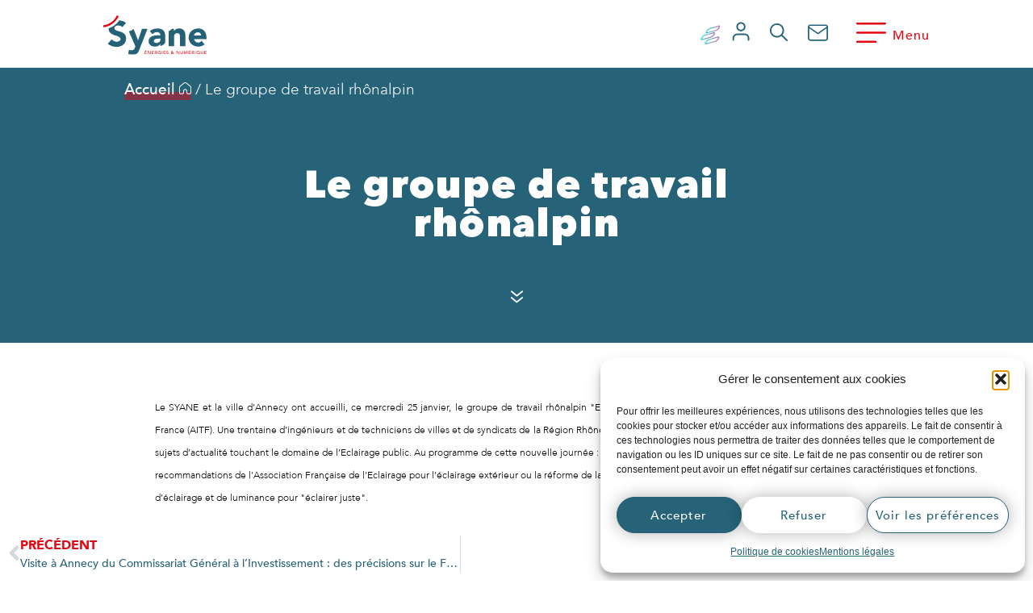

--- FILE ---
content_type: text/html; charset=UTF-8
request_url: https://syane.fr/2012/01/26/le-groupe-de-travail-rhonalpin/
body_size: 48388
content:
<!doctype html>
<html lang="fr-FR">
<head><meta charset="UTF-8"><script>if(navigator.userAgent.match(/MSIE|Internet Explorer/i)||navigator.userAgent.match(/Trident\/7\..*?rv:11/i)){var href=document.location.href;if(!href.match(/[?&]nowprocket/)){if(href.indexOf("?")==-1){if(href.indexOf("#")==-1){document.location.href=href+"?nowprocket=1"}else{document.location.href=href.replace("#","?nowprocket=1#")}}else{if(href.indexOf("#")==-1){document.location.href=href+"&nowprocket=1"}else{document.location.href=href.replace("#","&nowprocket=1#")}}}}</script><script>(()=>{class RocketLazyLoadScripts{constructor(){this.v="2.0.4",this.userEvents=["keydown","keyup","mousedown","mouseup","mousemove","mouseover","mouseout","touchmove","touchstart","touchend","touchcancel","wheel","click","dblclick","input"],this.attributeEvents=["onblur","onclick","oncontextmenu","ondblclick","onfocus","onmousedown","onmouseenter","onmouseleave","onmousemove","onmouseout","onmouseover","onmouseup","onmousewheel","onscroll","onsubmit"]}async t(){this.i(),this.o(),/iP(ad|hone)/.test(navigator.userAgent)&&this.h(),this.u(),this.l(this),this.m(),this.k(this),this.p(this),this._(),await Promise.all([this.R(),this.L()]),this.lastBreath=Date.now(),this.S(this),this.P(),this.D(),this.O(),this.M(),await this.C(this.delayedScripts.normal),await this.C(this.delayedScripts.defer),await this.C(this.delayedScripts.async),await this.T(),await this.F(),await this.j(),await this.A(),window.dispatchEvent(new Event("rocket-allScriptsLoaded")),this.everythingLoaded=!0,this.lastTouchEnd&&await new Promise(t=>setTimeout(t,500-Date.now()+this.lastTouchEnd)),this.I(),this.H(),this.U(),this.W()}i(){this.CSPIssue=sessionStorage.getItem("rocketCSPIssue"),document.addEventListener("securitypolicyviolation",t=>{this.CSPIssue||"script-src-elem"!==t.violatedDirective||"data"!==t.blockedURI||(this.CSPIssue=!0,sessionStorage.setItem("rocketCSPIssue",!0))},{isRocket:!0})}o(){window.addEventListener("pageshow",t=>{this.persisted=t.persisted,this.realWindowLoadedFired=!0},{isRocket:!0}),window.addEventListener("pagehide",()=>{this.onFirstUserAction=null},{isRocket:!0})}h(){let t;function e(e){t=e}window.addEventListener("touchstart",e,{isRocket:!0}),window.addEventListener("touchend",function i(o){o.changedTouches[0]&&t.changedTouches[0]&&Math.abs(o.changedTouches[0].pageX-t.changedTouches[0].pageX)<10&&Math.abs(o.changedTouches[0].pageY-t.changedTouches[0].pageY)<10&&o.timeStamp-t.timeStamp<200&&(window.removeEventListener("touchstart",e,{isRocket:!0}),window.removeEventListener("touchend",i,{isRocket:!0}),"INPUT"===o.target.tagName&&"text"===o.target.type||(o.target.dispatchEvent(new TouchEvent("touchend",{target:o.target,bubbles:!0})),o.target.dispatchEvent(new MouseEvent("mouseover",{target:o.target,bubbles:!0})),o.target.dispatchEvent(new PointerEvent("click",{target:o.target,bubbles:!0,cancelable:!0,detail:1,clientX:o.changedTouches[0].clientX,clientY:o.changedTouches[0].clientY})),event.preventDefault()))},{isRocket:!0})}q(t){this.userActionTriggered||("mousemove"!==t.type||this.firstMousemoveIgnored?"keyup"===t.type||"mouseover"===t.type||"mouseout"===t.type||(this.userActionTriggered=!0,this.onFirstUserAction&&this.onFirstUserAction()):this.firstMousemoveIgnored=!0),"click"===t.type&&t.preventDefault(),t.stopPropagation(),t.stopImmediatePropagation(),"touchstart"===this.lastEvent&&"touchend"===t.type&&(this.lastTouchEnd=Date.now()),"click"===t.type&&(this.lastTouchEnd=0),this.lastEvent=t.type,t.composedPath&&t.composedPath()[0].getRootNode()instanceof ShadowRoot&&(t.rocketTarget=t.composedPath()[0]),this.savedUserEvents.push(t)}u(){this.savedUserEvents=[],this.userEventHandler=this.q.bind(this),this.userEvents.forEach(t=>window.addEventListener(t,this.userEventHandler,{passive:!1,isRocket:!0})),document.addEventListener("visibilitychange",this.userEventHandler,{isRocket:!0})}U(){this.userEvents.forEach(t=>window.removeEventListener(t,this.userEventHandler,{passive:!1,isRocket:!0})),document.removeEventListener("visibilitychange",this.userEventHandler,{isRocket:!0}),this.savedUserEvents.forEach(t=>{(t.rocketTarget||t.target).dispatchEvent(new window[t.constructor.name](t.type,t))})}m(){const t="return false",e=Array.from(this.attributeEvents,t=>"data-rocket-"+t),i="["+this.attributeEvents.join("],[")+"]",o="[data-rocket-"+this.attributeEvents.join("],[data-rocket-")+"]",s=(e,i,o)=>{o&&o!==t&&(e.setAttribute("data-rocket-"+i,o),e["rocket"+i]=new Function("event",o),e.setAttribute(i,t))};new MutationObserver(t=>{for(const n of t)"attributes"===n.type&&(n.attributeName.startsWith("data-rocket-")||this.everythingLoaded?n.attributeName.startsWith("data-rocket-")&&this.everythingLoaded&&this.N(n.target,n.attributeName.substring(12)):s(n.target,n.attributeName,n.target.getAttribute(n.attributeName))),"childList"===n.type&&n.addedNodes.forEach(t=>{if(t.nodeType===Node.ELEMENT_NODE)if(this.everythingLoaded)for(const i of[t,...t.querySelectorAll(o)])for(const t of i.getAttributeNames())e.includes(t)&&this.N(i,t.substring(12));else for(const e of[t,...t.querySelectorAll(i)])for(const t of e.getAttributeNames())this.attributeEvents.includes(t)&&s(e,t,e.getAttribute(t))})}).observe(document,{subtree:!0,childList:!0,attributeFilter:[...this.attributeEvents,...e]})}I(){this.attributeEvents.forEach(t=>{document.querySelectorAll("[data-rocket-"+t+"]").forEach(e=>{this.N(e,t)})})}N(t,e){const i=t.getAttribute("data-rocket-"+e);i&&(t.setAttribute(e,i),t.removeAttribute("data-rocket-"+e))}k(t){Object.defineProperty(HTMLElement.prototype,"onclick",{get(){return this.rocketonclick||null},set(e){this.rocketonclick=e,this.setAttribute(t.everythingLoaded?"onclick":"data-rocket-onclick","this.rocketonclick(event)")}})}S(t){function e(e,i){let o=e[i];e[i]=null,Object.defineProperty(e,i,{get:()=>o,set(s){t.everythingLoaded?o=s:e["rocket"+i]=o=s}})}e(document,"onreadystatechange"),e(window,"onload"),e(window,"onpageshow");try{Object.defineProperty(document,"readyState",{get:()=>t.rocketReadyState,set(e){t.rocketReadyState=e},configurable:!0}),document.readyState="loading"}catch(t){console.log("WPRocket DJE readyState conflict, bypassing")}}l(t){this.originalAddEventListener=EventTarget.prototype.addEventListener,this.originalRemoveEventListener=EventTarget.prototype.removeEventListener,this.savedEventListeners=[],EventTarget.prototype.addEventListener=function(e,i,o){o&&o.isRocket||!t.B(e,this)&&!t.userEvents.includes(e)||t.B(e,this)&&!t.userActionTriggered||e.startsWith("rocket-")||t.everythingLoaded?t.originalAddEventListener.call(this,e,i,o):(t.savedEventListeners.push({target:this,remove:!1,type:e,func:i,options:o}),"mouseenter"!==e&&"mouseleave"!==e||t.originalAddEventListener.call(this,e,t.savedUserEvents.push,o))},EventTarget.prototype.removeEventListener=function(e,i,o){o&&o.isRocket||!t.B(e,this)&&!t.userEvents.includes(e)||t.B(e,this)&&!t.userActionTriggered||e.startsWith("rocket-")||t.everythingLoaded?t.originalRemoveEventListener.call(this,e,i,o):t.savedEventListeners.push({target:this,remove:!0,type:e,func:i,options:o})}}J(t,e){this.savedEventListeners=this.savedEventListeners.filter(i=>{let o=i.type,s=i.target||window;return e!==o||t!==s||(this.B(o,s)&&(i.type="rocket-"+o),this.$(i),!1)})}H(){EventTarget.prototype.addEventListener=this.originalAddEventListener,EventTarget.prototype.removeEventListener=this.originalRemoveEventListener,this.savedEventListeners.forEach(t=>this.$(t))}$(t){t.remove?this.originalRemoveEventListener.call(t.target,t.type,t.func,t.options):this.originalAddEventListener.call(t.target,t.type,t.func,t.options)}p(t){let e;function i(e){return t.everythingLoaded?e:e.split(" ").map(t=>"load"===t||t.startsWith("load.")?"rocket-jquery-load":t).join(" ")}function o(o){function s(e){const s=o.fn[e];o.fn[e]=o.fn.init.prototype[e]=function(){return this[0]===window&&t.userActionTriggered&&("string"==typeof arguments[0]||arguments[0]instanceof String?arguments[0]=i(arguments[0]):"object"==typeof arguments[0]&&Object.keys(arguments[0]).forEach(t=>{const e=arguments[0][t];delete arguments[0][t],arguments[0][i(t)]=e})),s.apply(this,arguments),this}}if(o&&o.fn&&!t.allJQueries.includes(o)){const e={DOMContentLoaded:[],"rocket-DOMContentLoaded":[]};for(const t in e)document.addEventListener(t,()=>{e[t].forEach(t=>t())},{isRocket:!0});o.fn.ready=o.fn.init.prototype.ready=function(i){function s(){parseInt(o.fn.jquery)>2?setTimeout(()=>i.bind(document)(o)):i.bind(document)(o)}return"function"==typeof i&&(t.realDomReadyFired?!t.userActionTriggered||t.fauxDomReadyFired?s():e["rocket-DOMContentLoaded"].push(s):e.DOMContentLoaded.push(s)),o([])},s("on"),s("one"),s("off"),t.allJQueries.push(o)}e=o}t.allJQueries=[],o(window.jQuery),Object.defineProperty(window,"jQuery",{get:()=>e,set(t){o(t)}})}P(){const t=new Map;document.write=document.writeln=function(e){const i=document.currentScript,o=document.createRange(),s=i.parentElement;let n=t.get(i);void 0===n&&(n=i.nextSibling,t.set(i,n));const c=document.createDocumentFragment();o.setStart(c,0),c.appendChild(o.createContextualFragment(e)),s.insertBefore(c,n)}}async R(){return new Promise(t=>{this.userActionTriggered?t():this.onFirstUserAction=t})}async L(){return new Promise(t=>{document.addEventListener("DOMContentLoaded",()=>{this.realDomReadyFired=!0,t()},{isRocket:!0})})}async j(){return this.realWindowLoadedFired?Promise.resolve():new Promise(t=>{window.addEventListener("load",t,{isRocket:!0})})}M(){this.pendingScripts=[];this.scriptsMutationObserver=new MutationObserver(t=>{for(const e of t)e.addedNodes.forEach(t=>{"SCRIPT"!==t.tagName||t.noModule||t.isWPRocket||this.pendingScripts.push({script:t,promise:new Promise(e=>{const i=()=>{const i=this.pendingScripts.findIndex(e=>e.script===t);i>=0&&this.pendingScripts.splice(i,1),e()};t.addEventListener("load",i,{isRocket:!0}),t.addEventListener("error",i,{isRocket:!0}),setTimeout(i,1e3)})})})}),this.scriptsMutationObserver.observe(document,{childList:!0,subtree:!0})}async F(){await this.X(),this.pendingScripts.length?(await this.pendingScripts[0].promise,await this.F()):this.scriptsMutationObserver.disconnect()}D(){this.delayedScripts={normal:[],async:[],defer:[]},document.querySelectorAll("script[type$=rocketlazyloadscript]").forEach(t=>{t.hasAttribute("data-rocket-src")?t.hasAttribute("async")&&!1!==t.async?this.delayedScripts.async.push(t):t.hasAttribute("defer")&&!1!==t.defer||"module"===t.getAttribute("data-rocket-type")?this.delayedScripts.defer.push(t):this.delayedScripts.normal.push(t):this.delayedScripts.normal.push(t)})}async _(){await this.L();let t=[];document.querySelectorAll("script[type$=rocketlazyloadscript][data-rocket-src]").forEach(e=>{let i=e.getAttribute("data-rocket-src");if(i&&!i.startsWith("data:")){i.startsWith("//")&&(i=location.protocol+i);try{const o=new URL(i).origin;o!==location.origin&&t.push({src:o,crossOrigin:e.crossOrigin||"module"===e.getAttribute("data-rocket-type")})}catch(t){}}}),t=[...new Map(t.map(t=>[JSON.stringify(t),t])).values()],this.Y(t,"preconnect")}async G(t){if(await this.K(),!0!==t.noModule||!("noModule"in HTMLScriptElement.prototype))return new Promise(e=>{let i;function o(){(i||t).setAttribute("data-rocket-status","executed"),e()}try{if(navigator.userAgent.includes("Firefox/")||""===navigator.vendor||this.CSPIssue)i=document.createElement("script"),[...t.attributes].forEach(t=>{let e=t.nodeName;"type"!==e&&("data-rocket-type"===e&&(e="type"),"data-rocket-src"===e&&(e="src"),i.setAttribute(e,t.nodeValue))}),t.text&&(i.text=t.text),t.nonce&&(i.nonce=t.nonce),i.hasAttribute("src")?(i.addEventListener("load",o,{isRocket:!0}),i.addEventListener("error",()=>{i.setAttribute("data-rocket-status","failed-network"),e()},{isRocket:!0}),setTimeout(()=>{i.isConnected||e()},1)):(i.text=t.text,o()),i.isWPRocket=!0,t.parentNode.replaceChild(i,t);else{const i=t.getAttribute("data-rocket-type"),s=t.getAttribute("data-rocket-src");i?(t.type=i,t.removeAttribute("data-rocket-type")):t.removeAttribute("type"),t.addEventListener("load",o,{isRocket:!0}),t.addEventListener("error",i=>{this.CSPIssue&&i.target.src.startsWith("data:")?(console.log("WPRocket: CSP fallback activated"),t.removeAttribute("src"),this.G(t).then(e)):(t.setAttribute("data-rocket-status","failed-network"),e())},{isRocket:!0}),s?(t.fetchPriority="high",t.removeAttribute("data-rocket-src"),t.src=s):t.src="data:text/javascript;base64,"+window.btoa(unescape(encodeURIComponent(t.text)))}}catch(i){t.setAttribute("data-rocket-status","failed-transform"),e()}});t.setAttribute("data-rocket-status","skipped")}async C(t){const e=t.shift();return e?(e.isConnected&&await this.G(e),this.C(t)):Promise.resolve()}O(){this.Y([...this.delayedScripts.normal,...this.delayedScripts.defer,...this.delayedScripts.async],"preload")}Y(t,e){this.trash=this.trash||[];let i=!0;var o=document.createDocumentFragment();t.forEach(t=>{const s=t.getAttribute&&t.getAttribute("data-rocket-src")||t.src;if(s&&!s.startsWith("data:")){const n=document.createElement("link");n.href=s,n.rel=e,"preconnect"!==e&&(n.as="script",n.fetchPriority=i?"high":"low"),t.getAttribute&&"module"===t.getAttribute("data-rocket-type")&&(n.crossOrigin=!0),t.crossOrigin&&(n.crossOrigin=t.crossOrigin),t.integrity&&(n.integrity=t.integrity),t.nonce&&(n.nonce=t.nonce),o.appendChild(n),this.trash.push(n),i=!1}}),document.head.appendChild(o)}W(){this.trash.forEach(t=>t.remove())}async T(){try{document.readyState="interactive"}catch(t){}this.fauxDomReadyFired=!0;try{await this.K(),this.J(document,"readystatechange"),document.dispatchEvent(new Event("rocket-readystatechange")),await this.K(),document.rocketonreadystatechange&&document.rocketonreadystatechange(),await this.K(),this.J(document,"DOMContentLoaded"),document.dispatchEvent(new Event("rocket-DOMContentLoaded")),await this.K(),this.J(window,"DOMContentLoaded"),window.dispatchEvent(new Event("rocket-DOMContentLoaded"))}catch(t){console.error(t)}}async A(){try{document.readyState="complete"}catch(t){}try{await this.K(),this.J(document,"readystatechange"),document.dispatchEvent(new Event("rocket-readystatechange")),await this.K(),document.rocketonreadystatechange&&document.rocketonreadystatechange(),await this.K(),this.J(window,"load"),window.dispatchEvent(new Event("rocket-load")),await this.K(),window.rocketonload&&window.rocketonload(),await this.K(),this.allJQueries.forEach(t=>t(window).trigger("rocket-jquery-load")),await this.K(),this.J(window,"pageshow");const t=new Event("rocket-pageshow");t.persisted=this.persisted,window.dispatchEvent(t),await this.K(),window.rocketonpageshow&&window.rocketonpageshow({persisted:this.persisted})}catch(t){console.error(t)}}async K(){Date.now()-this.lastBreath>45&&(await this.X(),this.lastBreath=Date.now())}async X(){return document.hidden?new Promise(t=>setTimeout(t)):new Promise(t=>requestAnimationFrame(t))}B(t,e){return e===document&&"readystatechange"===t||(e===document&&"DOMContentLoaded"===t||(e===window&&"DOMContentLoaded"===t||(e===window&&"load"===t||e===window&&"pageshow"===t)))}static run(){(new RocketLazyLoadScripts).t()}}RocketLazyLoadScripts.run()})();</script>
	
	<meta name="viewport" content="width=device-width, initial-scale=1">
	<link rel="profile" href="https://gmpg.org/xfn/11">
	<meta name='robots' content='index, follow, max-image-preview:large, max-snippet:-1, max-video-preview:-1' />
	<style>img:is([sizes="auto" i], [sizes^="auto," i]) { contain-intrinsic-size: 3000px 1500px }</style>
	
	<!-- This site is optimized with the Yoast SEO plugin v26.8 - https://yoast.com/product/yoast-seo-wordpress/ -->
	<title>Le groupe de travail rhônalpin - Syane | Énergies &amp; numérique | Haute-Savoie</title>
	<meta name="description" content="Le groupe de travail rhônalpin - Le Syane est le syndicat des énergies et du numérique en Haute-Savoie / Electricité, gaz, éclairage public, mobilité, ..." />
	<link rel="canonical" href="https://syane.fr/2012/01/26/le-groupe-de-travail-rhonalpin/" />
	<meta property="og:locale" content="fr_FR" />
	<meta property="og:type" content="article" />
	<meta property="og:title" content="Le groupe de travail rhônalpin - Syane | Énergies &amp; numérique | Haute-Savoie" />
	<meta property="og:description" content="Le groupe de travail rhônalpin - Le Syane est le syndicat des énergies et du numérique en Haute-Savoie / Electricité, gaz, éclairage public, mobilité, ..." />
	<meta property="og:url" content="https://syane.fr/2012/01/26/le-groupe-de-travail-rhonalpin/" />
	<meta property="og:site_name" content="Syane | Énergies &amp; numérique | Haute-Savoie" />
	<meta property="article:published_time" content="2012-01-25T23:00:00+00:00" />
	<meta property="article:modified_time" content="2022-11-28T15:41:58+00:00" />
	<meta property="og:image" content="https://syane.fr/wp-content/uploads/2022/08/act1img_32-scaled.jpg" />
	<meta property="og:image:width" content="2560" />
	<meta property="og:image:height" content="1714" />
	<meta property="og:image:type" content="image/jpeg" />
	<meta name="author" content="Support" />
	<meta name="twitter:card" content="summary_large_image" />
	<meta name="twitter:label1" content="Écrit par" />
	<meta name="twitter:data1" content="Support" />
	<meta name="twitter:label2" content="Durée de lecture estimée" />
	<meta name="twitter:data2" content="1 minute" />
	<script type="application/ld+json" class="yoast-schema-graph">{"@context":"https://schema.org","@graph":[{"@type":"Article","@id":"https://syane.fr/2012/01/26/le-groupe-de-travail-rhonalpin/#article","isPartOf":{"@id":"https://syane.fr/2012/01/26/le-groupe-de-travail-rhonalpin/"},"author":{"name":"Support","@id":"https://syane.fr/#/schema/person/78c5e3f96bc422cd4e3463658dc54bb1"},"headline":"Le groupe de travail rhônalpin","datePublished":"2012-01-25T23:00:00+00:00","dateModified":"2022-11-28T15:41:58+00:00","mainEntityOfPage":{"@id":"https://syane.fr/2012/01/26/le-groupe-de-travail-rhonalpin/"},"wordCount":158,"publisher":{"@id":"https://syane.fr/#organization"},"image":{"@id":"https://syane.fr/2012/01/26/le-groupe-de-travail-rhonalpin/#primaryimage"},"thumbnailUrl":"https://syane.fr/wp-content/uploads/2022/08/act1img_32-scaled.jpg","inLanguage":"fr-FR"},{"@type":"WebPage","@id":"https://syane.fr/2012/01/26/le-groupe-de-travail-rhonalpin/","url":"https://syane.fr/2012/01/26/le-groupe-de-travail-rhonalpin/","name":"Le groupe de travail rhônalpin - Syane | Énergies &amp; numérique | Haute-Savoie","isPartOf":{"@id":"https://syane.fr/#website"},"primaryImageOfPage":{"@id":"https://syane.fr/2012/01/26/le-groupe-de-travail-rhonalpin/#primaryimage"},"image":{"@id":"https://syane.fr/2012/01/26/le-groupe-de-travail-rhonalpin/#primaryimage"},"thumbnailUrl":"https://syane.fr/wp-content/uploads/2022/08/act1img_32-scaled.jpg","datePublished":"2012-01-25T23:00:00+00:00","dateModified":"2022-11-28T15:41:58+00:00","description":"Le groupe de travail rhônalpin - Le Syane est le syndicat des énergies et du numérique en Haute-Savoie / Electricité, gaz, éclairage public, mobilité, ...","breadcrumb":{"@id":"https://syane.fr/2012/01/26/le-groupe-de-travail-rhonalpin/#breadcrumb"},"inLanguage":"fr-FR","potentialAction":[{"@type":"ReadAction","target":["https://syane.fr/2012/01/26/le-groupe-de-travail-rhonalpin/"]}]},{"@type":"ImageObject","inLanguage":"fr-FR","@id":"https://syane.fr/2012/01/26/le-groupe-de-travail-rhonalpin/#primaryimage","url":"https://syane.fr/wp-content/uploads/2022/08/act1img_32-scaled.jpg","contentUrl":"https://syane.fr/wp-content/uploads/2022/08/act1img_32-scaled.jpg","width":2560,"height":1714},{"@type":"BreadcrumbList","@id":"https://syane.fr/2012/01/26/le-groupe-de-travail-rhonalpin/#breadcrumb","itemListElement":[{"@type":"ListItem","position":1,"name":"Accueil","item":"https://syane.fr/"},{"@type":"ListItem","position":2,"name":"Le groupe de travail rhônalpin"}]},{"@type":"WebSite","@id":"https://syane.fr/#website","url":"https://syane.fr/","name":"Syane | Énergies &amp; numérique | Haute-Savoie","description":"","publisher":{"@id":"https://syane.fr/#organization"},"potentialAction":[{"@type":"SearchAction","target":{"@type":"EntryPoint","urlTemplate":"https://syane.fr/?s={search_term_string}"},"query-input":{"@type":"PropertyValueSpecification","valueRequired":true,"valueName":"search_term_string"}}],"inLanguage":"fr-FR"},{"@type":"Organization","@id":"https://syane.fr/#organization","name":"Syndicat de l'énergie et numérique en Haute-Savoie","url":"https://syane.fr/","logo":{"@type":"ImageObject","inLanguage":"fr-FR","@id":"https://syane.fr/#/schema/logo/image/","url":"https://syane.fr/wp-content/uploads/2022/04/logo.svg","contentUrl":"https://syane.fr/wp-content/uploads/2022/04/logo.svg","width":144,"height":56,"caption":"Syndicat de l'énergie et numérique en Haute-Savoie"},"image":{"@id":"https://syane.fr/#/schema/logo/image/"}},{"@type":"Person","@id":"https://syane.fr/#/schema/person/78c5e3f96bc422cd4e3463658dc54bb1","name":"Support","image":{"@type":"ImageObject","inLanguage":"fr-FR","@id":"https://syane.fr/#/schema/person/image/","url":"https://secure.gravatar.com/avatar/bc157007b0a68aa36681adc6dc5e72fbd90cdfa90e087cbf8bd7f18b9750924e?s=96&d=mm&r=g","contentUrl":"https://secure.gravatar.com/avatar/bc157007b0a68aa36681adc6dc5e72fbd90cdfa90e087cbf8bd7f18b9750924e?s=96&d=mm&r=g","caption":"Support"}}]}</script>
	<!-- / Yoast SEO plugin. -->



<link rel="alternate" type="application/rss+xml" title="Syane | Énergies &amp; numérique | Haute-Savoie &raquo; Flux" href="https://syane.fr/feed/" />
<link rel="alternate" type="application/rss+xml" title="Syane | Énergies &amp; numérique | Haute-Savoie &raquo; Flux des commentaires" href="https://syane.fr/comments/feed/" />
<link data-minify="1" rel='stylesheet' id='hello-elementor-theme-style-css' href='https://syane.fr/wp-content/cache/min/1/wp-content/themes/hello-elementor/assets/css/theme.css?ver=1769078921' media='all' />
<link data-minify="1" rel='stylesheet' id='jet-menu-hello-css' href='https://syane.fr/wp-content/cache/min/1/wp-content/plugins/jet-menu/integration/themes/hello-elementor/assets/css/style.css?ver=1769078921' media='all' />
<style id='wp-emoji-styles-inline-css'>

	img.wp-smiley, img.emoji {
		display: inline !important;
		border: none !important;
		box-shadow: none !important;
		height: 1em !important;
		width: 1em !important;
		margin: 0 0.07em !important;
		vertical-align: -0.1em !important;
		background: none !important;
		padding: 0 !important;
	}
</style>
<link rel='stylesheet' id='wp-block-library-css' href='https://syane.fr/wp-includes/css/dist/block-library/style.min.css?ver=6.8.3' media='all' />
<style id='global-styles-inline-css'>
:root{--wp--preset--aspect-ratio--square: 1;--wp--preset--aspect-ratio--4-3: 4/3;--wp--preset--aspect-ratio--3-4: 3/4;--wp--preset--aspect-ratio--3-2: 3/2;--wp--preset--aspect-ratio--2-3: 2/3;--wp--preset--aspect-ratio--16-9: 16/9;--wp--preset--aspect-ratio--9-16: 9/16;--wp--preset--color--black: #000000;--wp--preset--color--cyan-bluish-gray: #abb8c3;--wp--preset--color--white: #ffffff;--wp--preset--color--pale-pink: #f78da7;--wp--preset--color--vivid-red: #cf2e2e;--wp--preset--color--luminous-vivid-orange: #ff6900;--wp--preset--color--luminous-vivid-amber: #fcb900;--wp--preset--color--light-green-cyan: #7bdcb5;--wp--preset--color--vivid-green-cyan: #00d084;--wp--preset--color--pale-cyan-blue: #8ed1fc;--wp--preset--color--vivid-cyan-blue: #0693e3;--wp--preset--color--vivid-purple: #9b51e0;--wp--preset--gradient--vivid-cyan-blue-to-vivid-purple: linear-gradient(135deg,rgba(6,147,227,1) 0%,rgb(155,81,224) 100%);--wp--preset--gradient--light-green-cyan-to-vivid-green-cyan: linear-gradient(135deg,rgb(122,220,180) 0%,rgb(0,208,130) 100%);--wp--preset--gradient--luminous-vivid-amber-to-luminous-vivid-orange: linear-gradient(135deg,rgba(252,185,0,1) 0%,rgba(255,105,0,1) 100%);--wp--preset--gradient--luminous-vivid-orange-to-vivid-red: linear-gradient(135deg,rgba(255,105,0,1) 0%,rgb(207,46,46) 100%);--wp--preset--gradient--very-light-gray-to-cyan-bluish-gray: linear-gradient(135deg,rgb(238,238,238) 0%,rgb(169,184,195) 100%);--wp--preset--gradient--cool-to-warm-spectrum: linear-gradient(135deg,rgb(74,234,220) 0%,rgb(151,120,209) 20%,rgb(207,42,186) 40%,rgb(238,44,130) 60%,rgb(251,105,98) 80%,rgb(254,248,76) 100%);--wp--preset--gradient--blush-light-purple: linear-gradient(135deg,rgb(255,206,236) 0%,rgb(152,150,240) 100%);--wp--preset--gradient--blush-bordeaux: linear-gradient(135deg,rgb(254,205,165) 0%,rgb(254,45,45) 50%,rgb(107,0,62) 100%);--wp--preset--gradient--luminous-dusk: linear-gradient(135deg,rgb(255,203,112) 0%,rgb(199,81,192) 50%,rgb(65,88,208) 100%);--wp--preset--gradient--pale-ocean: linear-gradient(135deg,rgb(255,245,203) 0%,rgb(182,227,212) 50%,rgb(51,167,181) 100%);--wp--preset--gradient--electric-grass: linear-gradient(135deg,rgb(202,248,128) 0%,rgb(113,206,126) 100%);--wp--preset--gradient--midnight: linear-gradient(135deg,rgb(2,3,129) 0%,rgb(40,116,252) 100%);--wp--preset--font-size--small: 13px;--wp--preset--font-size--medium: 20px;--wp--preset--font-size--large: 36px;--wp--preset--font-size--x-large: 42px;--wp--preset--spacing--20: 0.44rem;--wp--preset--spacing--30: 0.67rem;--wp--preset--spacing--40: 1rem;--wp--preset--spacing--50: 1.5rem;--wp--preset--spacing--60: 2.25rem;--wp--preset--spacing--70: 3.38rem;--wp--preset--spacing--80: 5.06rem;--wp--preset--shadow--natural: 6px 6px 9px rgba(0, 0, 0, 0.2);--wp--preset--shadow--deep: 12px 12px 50px rgba(0, 0, 0, 0.4);--wp--preset--shadow--sharp: 6px 6px 0px rgba(0, 0, 0, 0.2);--wp--preset--shadow--outlined: 6px 6px 0px -3px rgba(255, 255, 255, 1), 6px 6px rgba(0, 0, 0, 1);--wp--preset--shadow--crisp: 6px 6px 0px rgba(0, 0, 0, 1);}:root { --wp--style--global--content-size: 800px;--wp--style--global--wide-size: 1200px; }:where(body) { margin: 0; }.wp-site-blocks > .alignleft { float: left; margin-right: 2em; }.wp-site-blocks > .alignright { float: right; margin-left: 2em; }.wp-site-blocks > .aligncenter { justify-content: center; margin-left: auto; margin-right: auto; }:where(.wp-site-blocks) > * { margin-block-start: 24px; margin-block-end: 0; }:where(.wp-site-blocks) > :first-child { margin-block-start: 0; }:where(.wp-site-blocks) > :last-child { margin-block-end: 0; }:root { --wp--style--block-gap: 24px; }:root :where(.is-layout-flow) > :first-child{margin-block-start: 0;}:root :where(.is-layout-flow) > :last-child{margin-block-end: 0;}:root :where(.is-layout-flow) > *{margin-block-start: 24px;margin-block-end: 0;}:root :where(.is-layout-constrained) > :first-child{margin-block-start: 0;}:root :where(.is-layout-constrained) > :last-child{margin-block-end: 0;}:root :where(.is-layout-constrained) > *{margin-block-start: 24px;margin-block-end: 0;}:root :where(.is-layout-flex){gap: 24px;}:root :where(.is-layout-grid){gap: 24px;}.is-layout-flow > .alignleft{float: left;margin-inline-start: 0;margin-inline-end: 2em;}.is-layout-flow > .alignright{float: right;margin-inline-start: 2em;margin-inline-end: 0;}.is-layout-flow > .aligncenter{margin-left: auto !important;margin-right: auto !important;}.is-layout-constrained > .alignleft{float: left;margin-inline-start: 0;margin-inline-end: 2em;}.is-layout-constrained > .alignright{float: right;margin-inline-start: 2em;margin-inline-end: 0;}.is-layout-constrained > .aligncenter{margin-left: auto !important;margin-right: auto !important;}.is-layout-constrained > :where(:not(.alignleft):not(.alignright):not(.alignfull)){max-width: var(--wp--style--global--content-size);margin-left: auto !important;margin-right: auto !important;}.is-layout-constrained > .alignwide{max-width: var(--wp--style--global--wide-size);}body .is-layout-flex{display: flex;}.is-layout-flex{flex-wrap: wrap;align-items: center;}.is-layout-flex > :is(*, div){margin: 0;}body .is-layout-grid{display: grid;}.is-layout-grid > :is(*, div){margin: 0;}body{padding-top: 0px;padding-right: 0px;padding-bottom: 0px;padding-left: 0px;}a:where(:not(.wp-element-button)){text-decoration: underline;}:root :where(.wp-element-button, .wp-block-button__link){background-color: #32373c;border-width: 0;color: #fff;font-family: inherit;font-size: inherit;line-height: inherit;padding: calc(0.667em + 2px) calc(1.333em + 2px);text-decoration: none;}.has-black-color{color: var(--wp--preset--color--black) !important;}.has-cyan-bluish-gray-color{color: var(--wp--preset--color--cyan-bluish-gray) !important;}.has-white-color{color: var(--wp--preset--color--white) !important;}.has-pale-pink-color{color: var(--wp--preset--color--pale-pink) !important;}.has-vivid-red-color{color: var(--wp--preset--color--vivid-red) !important;}.has-luminous-vivid-orange-color{color: var(--wp--preset--color--luminous-vivid-orange) !important;}.has-luminous-vivid-amber-color{color: var(--wp--preset--color--luminous-vivid-amber) !important;}.has-light-green-cyan-color{color: var(--wp--preset--color--light-green-cyan) !important;}.has-vivid-green-cyan-color{color: var(--wp--preset--color--vivid-green-cyan) !important;}.has-pale-cyan-blue-color{color: var(--wp--preset--color--pale-cyan-blue) !important;}.has-vivid-cyan-blue-color{color: var(--wp--preset--color--vivid-cyan-blue) !important;}.has-vivid-purple-color{color: var(--wp--preset--color--vivid-purple) !important;}.has-black-background-color{background-color: var(--wp--preset--color--black) !important;}.has-cyan-bluish-gray-background-color{background-color: var(--wp--preset--color--cyan-bluish-gray) !important;}.has-white-background-color{background-color: var(--wp--preset--color--white) !important;}.has-pale-pink-background-color{background-color: var(--wp--preset--color--pale-pink) !important;}.has-vivid-red-background-color{background-color: var(--wp--preset--color--vivid-red) !important;}.has-luminous-vivid-orange-background-color{background-color: var(--wp--preset--color--luminous-vivid-orange) !important;}.has-luminous-vivid-amber-background-color{background-color: var(--wp--preset--color--luminous-vivid-amber) !important;}.has-light-green-cyan-background-color{background-color: var(--wp--preset--color--light-green-cyan) !important;}.has-vivid-green-cyan-background-color{background-color: var(--wp--preset--color--vivid-green-cyan) !important;}.has-pale-cyan-blue-background-color{background-color: var(--wp--preset--color--pale-cyan-blue) !important;}.has-vivid-cyan-blue-background-color{background-color: var(--wp--preset--color--vivid-cyan-blue) !important;}.has-vivid-purple-background-color{background-color: var(--wp--preset--color--vivid-purple) !important;}.has-black-border-color{border-color: var(--wp--preset--color--black) !important;}.has-cyan-bluish-gray-border-color{border-color: var(--wp--preset--color--cyan-bluish-gray) !important;}.has-white-border-color{border-color: var(--wp--preset--color--white) !important;}.has-pale-pink-border-color{border-color: var(--wp--preset--color--pale-pink) !important;}.has-vivid-red-border-color{border-color: var(--wp--preset--color--vivid-red) !important;}.has-luminous-vivid-orange-border-color{border-color: var(--wp--preset--color--luminous-vivid-orange) !important;}.has-luminous-vivid-amber-border-color{border-color: var(--wp--preset--color--luminous-vivid-amber) !important;}.has-light-green-cyan-border-color{border-color: var(--wp--preset--color--light-green-cyan) !important;}.has-vivid-green-cyan-border-color{border-color: var(--wp--preset--color--vivid-green-cyan) !important;}.has-pale-cyan-blue-border-color{border-color: var(--wp--preset--color--pale-cyan-blue) !important;}.has-vivid-cyan-blue-border-color{border-color: var(--wp--preset--color--vivid-cyan-blue) !important;}.has-vivid-purple-border-color{border-color: var(--wp--preset--color--vivid-purple) !important;}.has-vivid-cyan-blue-to-vivid-purple-gradient-background{background: var(--wp--preset--gradient--vivid-cyan-blue-to-vivid-purple) !important;}.has-light-green-cyan-to-vivid-green-cyan-gradient-background{background: var(--wp--preset--gradient--light-green-cyan-to-vivid-green-cyan) !important;}.has-luminous-vivid-amber-to-luminous-vivid-orange-gradient-background{background: var(--wp--preset--gradient--luminous-vivid-amber-to-luminous-vivid-orange) !important;}.has-luminous-vivid-orange-to-vivid-red-gradient-background{background: var(--wp--preset--gradient--luminous-vivid-orange-to-vivid-red) !important;}.has-very-light-gray-to-cyan-bluish-gray-gradient-background{background: var(--wp--preset--gradient--very-light-gray-to-cyan-bluish-gray) !important;}.has-cool-to-warm-spectrum-gradient-background{background: var(--wp--preset--gradient--cool-to-warm-spectrum) !important;}.has-blush-light-purple-gradient-background{background: var(--wp--preset--gradient--blush-light-purple) !important;}.has-blush-bordeaux-gradient-background{background: var(--wp--preset--gradient--blush-bordeaux) !important;}.has-luminous-dusk-gradient-background{background: var(--wp--preset--gradient--luminous-dusk) !important;}.has-pale-ocean-gradient-background{background: var(--wp--preset--gradient--pale-ocean) !important;}.has-electric-grass-gradient-background{background: var(--wp--preset--gradient--electric-grass) !important;}.has-midnight-gradient-background{background: var(--wp--preset--gradient--midnight) !important;}.has-small-font-size{font-size: var(--wp--preset--font-size--small) !important;}.has-medium-font-size{font-size: var(--wp--preset--font-size--medium) !important;}.has-large-font-size{font-size: var(--wp--preset--font-size--large) !important;}.has-x-large-font-size{font-size: var(--wp--preset--font-size--x-large) !important;}
:root :where(.wp-block-pullquote){font-size: 1.5em;line-height: 1.6;}
</style>
<link rel='stylesheet' id='cmplz-general-css' href='https://syane.fr/wp-content/plugins/complianz-gdpr/assets/css/cookieblocker.min.css?ver=1765896678' media='all' />
<link rel='stylesheet' id='dce-style-css' href='https://syane.fr/wp-content/plugins/dynamic-content-for-elementor/assets/css/style.min.css?ver=3.3.23' media='all' />
<link rel='stylesheet' id='dce-dynamic-visibility-css' href='https://syane.fr/wp-content/plugins/dynamic-content-for-elementor/assets/css/dynamic-visibility.min.css?ver=3.3.23' media='all' />
<link data-minify="1" rel='stylesheet' id='hello-elementor-css' href='https://syane.fr/wp-content/cache/min/1/wp-content/themes/hello-elementor/assets/css/reset.css?ver=1769078921' media='all' />
<link data-minify="1" rel='stylesheet' id='hello-elementor-header-footer-css' href='https://syane.fr/wp-content/cache/min/1/wp-content/themes/hello-elementor/assets/css/header-footer.css?ver=1769078921' media='all' />
<link data-minify="1" rel='stylesheet' id='font-awesome-all-css' href='https://syane.fr/wp-content/cache/min/1/wp-content/plugins/jet-menu/assets/public/lib/font-awesome/css/all.min.css?ver=1769078921' media='all' />
<link rel='stylesheet' id='font-awesome-v4-shims-css' href='https://syane.fr/wp-content/plugins/jet-menu/assets/public/lib/font-awesome/css/v4-shims.min.css?ver=5.12.0' media='all' />
<link data-minify="1" rel='stylesheet' id='jet-menu-public-styles-css' href='https://syane.fr/wp-content/cache/min/1/wp-content/plugins/jet-menu/assets/public/css/public.css?ver=1769078921' media='all' />
<link rel='stylesheet' id='elementor-frontend-css' href='https://syane.fr/wp-content/uploads/elementor/css/custom-frontend.min.css?ver=1769078919' media='all' />
<style id='elementor-frontend-inline-css'>
.elementor-5384 .elementor-element.elementor-element-f1c259b:not(.elementor-motion-effects-element-type-background), .elementor-5384 .elementor-element.elementor-element-f1c259b > .elementor-motion-effects-container > .elementor-motion-effects-layer{background-image:var(--wpr-bg-fb19e20f-075d-46af-b350-b3957f756091);}
</style>
<link rel='stylesheet' id='widget-image-css' href='https://syane.fr/wp-content/plugins/elementor/assets/css/widget-image.min.css?ver=3.34.0' media='all' />
<link rel='stylesheet' id='widget-nav-menu-css' href='https://syane.fr/wp-content/uploads/elementor/css/custom-pro-widget-nav-menu.min.css?ver=1769078919' media='all' />
<link rel='stylesheet' id='widget-heading-css' href='https://syane.fr/wp-content/plugins/elementor/assets/css/widget-heading.min.css?ver=3.34.0' media='all' />
<link rel='stylesheet' id='e-sticky-css' href='https://syane.fr/wp-content/plugins/elementor-pro/assets/css/modules/sticky.min.css?ver=3.34.0' media='all' />
<link rel='stylesheet' id='widget-icon-list-css' href='https://syane.fr/wp-content/uploads/elementor/css/custom-widget-icon-list.min.css?ver=1769078919' media='all' />
<link rel='stylesheet' id='widget-breadcrumbs-css' href='https://syane.fr/wp-content/plugins/elementor-pro/assets/css/widget-breadcrumbs.min.css?ver=3.34.0' media='all' />
<link rel='stylesheet' id='widget-lottie-css' href='https://syane.fr/wp-content/plugins/elementor-pro/assets/css/widget-lottie.min.css?ver=3.34.0' media='all' />
<link rel='stylesheet' id='widget-video-css' href='https://syane.fr/wp-content/plugins/elementor/assets/css/widget-video.min.css?ver=3.34.0' media='all' />
<link data-minify="1" rel='stylesheet' id='swiper-css' href='https://syane.fr/wp-content/cache/min/1/wp-content/plugins/elementor/assets/lib/swiper/v8/css/swiper.min.css?ver=1769078922' media='all' />
<link rel='stylesheet' id='e-swiper-css' href='https://syane.fr/wp-content/plugins/elementor/assets/css/conditionals/e-swiper.min.css?ver=3.34.0' media='all' />
<link rel='stylesheet' id='widget-gallery-css' href='https://syane.fr/wp-content/plugins/elementor-pro/assets/css/widget-gallery.min.css?ver=3.34.0' media='all' />
<link rel='stylesheet' id='elementor-gallery-css' href='https://syane.fr/wp-content/plugins/elementor/assets/lib/e-gallery/css/e-gallery.min.css?ver=1.2.0' media='all' />
<link rel='stylesheet' id='e-transitions-css' href='https://syane.fr/wp-content/plugins/elementor-pro/assets/css/conditionals/transitions.min.css?ver=3.34.0' media='all' />
<link rel='stylesheet' id='widget-post-navigation-css' href='https://syane.fr/wp-content/plugins/elementor-pro/assets/css/widget-post-navigation.min.css?ver=3.34.0' media='all' />
<link data-minify="1" rel='stylesheet' id='elementor-icons-css' href='https://syane.fr/wp-content/cache/min/1/wp-content/plugins/elementor/assets/lib/eicons/css/elementor-icons.min.css?ver=1769078922' media='all' />
<link rel='stylesheet' id='elementor-post-10-css' href='https://syane.fr/wp-content/uploads/elementor/css/post-10.css?ver=1769078920' media='all' />
<link data-minify="1" rel='stylesheet' id='dashicons-css' href='https://syane.fr/wp-content/cache/min/1/wp-includes/css/dashicons.min.css?ver=1769078922' media='all' />
<link data-minify="1" rel='stylesheet' id='jet-tabs-frontend-css' href='https://syane.fr/wp-content/cache/background-css/1/syane.fr/wp-content/cache/min/1/wp-content/plugins/jet-tabs/assets/css/jet-tabs-frontend.css?ver=1769078922&wpr_t=1769087738' media='all' />
<link data-minify="1" rel='stylesheet' id='jet-tricks-frontend-css' href='https://syane.fr/wp-content/cache/min/1/wp-content/plugins/jet-tricks/assets/css/jet-tricks-frontend.css?ver=1769078922' media='all' />
<link rel='stylesheet' id='elementor-post-10040-css' href='https://syane.fr/wp-content/uploads/elementor/css/post-10040.css?ver=1769078851' media='all' />
<link rel='stylesheet' id='elementor-post-60-css' href='https://syane.fr/wp-content/cache/background-css/1/syane.fr/wp-content/uploads/elementor/css/post-60.css?ver=1769078852&wpr_t=1769087738' media='all' />
<link rel='stylesheet' id='elementor-post-5384-css' href='https://syane.fr/wp-content/uploads/elementor/css/post-5384.css?ver=1769078920' media='all' />
<link data-minify="1" rel='stylesheet' id='newsletter-css' href='https://syane.fr/wp-content/cache/min/1/wp-content/plugins/newsletter/style.css?ver=1769078922' media='all' />
<link rel='stylesheet' id='hello-elementor-child-style-css' href='https://syane.fr/wp-content/themes/hello-theme-child-master/style.css?ver=1.0.0' media='all' />
<link data-minify="1" rel='stylesheet' id='ecs-styles-css' href='https://syane.fr/wp-content/cache/min/1/wp-content/plugins/ele-custom-skin/assets/css/ecs-style.css?ver=1769078922' media='all' />
<link rel='stylesheet' id='elementor-post-9960-css' href='https://syane.fr/wp-content/uploads/elementor/css/post-9960.css?ver=1727348501' media='all' />
<link rel='stylesheet' id='elementor-post-27555-css' href='https://syane.fr/wp-content/uploads/elementor/css/post-27555.css?ver=1730823117' media='all' />
<style id='rocket-lazyload-inline-css'>
.rll-youtube-player{position:relative;padding-bottom:56.23%;height:0;overflow:hidden;max-width:100%;}.rll-youtube-player:focus-within{outline: 2px solid currentColor;outline-offset: 5px;}.rll-youtube-player iframe{position:absolute;top:0;left:0;width:100%;height:100%;z-index:100;background:0 0}.rll-youtube-player img{bottom:0;display:block;left:0;margin:auto;max-width:100%;width:100%;position:absolute;right:0;top:0;border:none;height:auto;-webkit-transition:.4s all;-moz-transition:.4s all;transition:.4s all}.rll-youtube-player img:hover{-webkit-filter:brightness(75%)}.rll-youtube-player .play{height:100%;width:100%;left:0;top:0;position:absolute;background:var(--wpr-bg-10423fd3-9c63-4781-ad43-2ceaccb9d98c) no-repeat center;background-color: transparent !important;cursor:pointer;border:none;}.wp-embed-responsive .wp-has-aspect-ratio .rll-youtube-player{position:absolute;padding-bottom:0;width:100%;height:100%;top:0;bottom:0;left:0;right:0}
</style>
<link rel='stylesheet' id='elementor-icons-shared-0-css' href='https://syane.fr/wp-content/plugins/elementor/assets/lib/font-awesome/css/fontawesome.min.css?ver=5.15.3' media='all' />
<link data-minify="1" rel='stylesheet' id='elementor-icons-fa-solid-css' href='https://syane.fr/wp-content/cache/min/1/wp-content/plugins/elementor/assets/lib/font-awesome/css/solid.min.css?ver=1769078922' media='all' />
<link data-minify="1" rel='stylesheet' id='elementor-icons-fa-brands-css' href='https://syane.fr/wp-content/cache/min/1/wp-content/plugins/elementor/assets/lib/font-awesome/css/brands.min.css?ver=1769078922' media='all' />
<link data-minify="1" rel='stylesheet' id='elementor-icons-fa-regular-css' href='https://syane.fr/wp-content/cache/min/1/wp-content/plugins/elementor/assets/lib/font-awesome/css/regular.min.css?ver=1769078922' media='all' />
<script src="https://syane.fr/wp-includes/js/jquery/jquery.min.js?ver=3.7.1" id="jquery-core-js" data-rocket-defer defer></script>
<script defer src="https://syane.fr/wp-includes/js/jquery/jquery-migrate.min.js?ver=3.4.1" id="jquery-migrate-js"></script>
<script id="3d-flip-book-client-locale-loader-js-extra">
var FB3D_CLIENT_LOCALE = {"ajaxurl":"https:\/\/syane.fr\/wp-admin\/admin-ajax.php","dictionary":{"Table of contents":"Table of contents","Close":"Close","Bookmarks":"Bookmarks","Thumbnails":"Thumbnails","Search":"Search","Share":"Share","Facebook":"Facebook","Twitter":"Twitter","Email":"Email","Play":"Play","Previous page":"Previous page","Next page":"Next page","Zoom in":"Zoom in","Zoom out":"Zoom out","Fit view":"Fit view","Auto play":"Auto play","Full screen":"Full screen","More":"More","Smart pan":"Smart pan","Single page":"Single page","Sounds":"Sounds","Stats":"Stats","Print":"Print","Download":"Download","Goto first page":"Goto first page","Goto last page":"Goto last page"},"images":"https:\/\/syane.fr\/wp-content\/plugins\/interactive-3d-flipbook-powered-physics-engine\/assets\/images\/","jsData":{"urls":[],"posts":{"ids_mis":[],"ids":[]},"pages":[],"firstPages":[],"bookCtrlProps":[],"bookTemplates":[]},"key":"3d-flip-book","pdfJS":{"pdfJsLib":"https:\/\/syane.fr\/wp-content\/plugins\/interactive-3d-flipbook-powered-physics-engine\/assets\/js\/pdf.min.js?ver=4.3.136","pdfJsWorker":"https:\/\/syane.fr\/wp-content\/plugins\/interactive-3d-flipbook-powered-physics-engine\/assets\/js\/pdf.worker.js?ver=4.3.136","stablePdfJsLib":"https:\/\/syane.fr\/wp-content\/plugins\/interactive-3d-flipbook-powered-physics-engine\/assets\/js\/stable\/pdf.min.js?ver=2.5.207","stablePdfJsWorker":"https:\/\/syane.fr\/wp-content\/plugins\/interactive-3d-flipbook-powered-physics-engine\/assets\/js\/stable\/pdf.worker.js?ver=2.5.207","pdfJsCMapUrl":"https:\/\/syane.fr\/wp-content\/plugins\/interactive-3d-flipbook-powered-physics-engine\/assets\/cmaps\/"},"cacheurl":"https:\/\/syane.fr\/wp-content\/uploads\/3d-flip-book\/cache\/","pluginsurl":"https:\/\/syane.fr\/wp-content\/plugins\/","pluginurl":"https:\/\/syane.fr\/wp-content\/plugins\/interactive-3d-flipbook-powered-physics-engine\/","thumbnailSize":{"width":"150","height":"150"},"version":"1.16.17"};
</script>
<script type="rocketlazyloadscript" data-minify="1" defer data-rocket-src="https://syane.fr/wp-content/cache/min/1/wp-content/plugins/interactive-3d-flipbook-powered-physics-engine/assets/js/client-locale-loader.js?ver=1768221377" id="3d-flip-book-client-locale-loader-js" async data-wp-strategy="async"></script>
<script id="wpgmza_data-js-extra">
var wpgmza_google_api_status = {"message":"Engine is not google-maps","code":"ENGINE_NOT_GOOGLE_MAPS"};
</script>
<script data-minify="1" defer src="https://syane.fr/wp-content/cache/min/1/wp-content/plugins/wp-google-maps/wpgmza_data.js?ver=1768221377" id="wpgmza_data-js"></script>
<script defer src="https://syane.fr/wp-content/plugins/elementor-pro/assets/js/page-transitions.min.js?ver=3.34.0" id="page-transitions-js"></script>
<script id="ecs_ajax_load-js-extra">
var ecs_ajax_params = {"ajaxurl":"https:\/\/syane.fr\/wp-admin\/admin-ajax.php","posts":"{\"page\":0,\"year\":2012,\"monthnum\":1,\"day\":26,\"name\":\"le-groupe-de-travail-rhonalpin\",\"error\":\"\",\"m\":\"\",\"p\":0,\"post_parent\":\"\",\"subpost\":\"\",\"subpost_id\":\"\",\"attachment\":\"\",\"attachment_id\":0,\"pagename\":\"\",\"page_id\":0,\"second\":\"\",\"minute\":\"\",\"hour\":\"\",\"w\":0,\"category_name\":\"\",\"tag\":\"\",\"cat\":\"\",\"tag_id\":\"\",\"author\":\"\",\"author_name\":\"\",\"feed\":\"\",\"tb\":\"\",\"paged\":0,\"meta_key\":\"\",\"meta_value\":\"\",\"preview\":\"\",\"s\":\"\",\"sentence\":\"\",\"title\":\"\",\"fields\":\"all\",\"menu_order\":\"\",\"embed\":\"\",\"category__in\":[],\"category__not_in\":[],\"category__and\":[],\"post__in\":[],\"post__not_in\":[],\"post_name__in\":[],\"tag__in\":[],\"tag__not_in\":[],\"tag__and\":[],\"tag_slug__in\":[],\"tag_slug__and\":[],\"post_parent__in\":[],\"post_parent__not_in\":[],\"author__in\":[],\"author__not_in\":[],\"search_columns\":[],\"ignore_sticky_posts\":false,\"suppress_filters\":false,\"cache_results\":true,\"update_post_term_cache\":true,\"update_menu_item_cache\":false,\"lazy_load_term_meta\":true,\"update_post_meta_cache\":true,\"post_type\":\"\",\"posts_per_page\":10,\"nopaging\":false,\"comments_per_page\":\"50\",\"no_found_rows\":false,\"order\":\"DESC\"}"};
</script>
<script data-minify="1" defer src="https://syane.fr/wp-content/cache/min/1/wp-content/plugins/ele-custom-skin/assets/js/ecs_ajax_pagination.js?ver=1768221377" id="ecs_ajax_load-js"></script>
<script data-minify="1" defer src="https://syane.fr/wp-content/cache/min/1/wp-content/plugins/ele-custom-skin/assets/js/ecs.js?ver=1768221377" id="ecs-script-js"></script>
<link rel="https://api.w.org/" href="https://syane.fr/wp-json/" /><link rel="alternate" title="JSON" type="application/json" href="https://syane.fr/wp-json/wp/v2/posts/8822" /><link rel="EditURI" type="application/rsd+xml" title="RSD" href="https://syane.fr/xmlrpc.php?rsd" />
<meta name="generator" content="WordPress 6.8.3" />
<link rel='shortlink' href='https://syane.fr/?p=8822' />
<link rel="alternate" title="oEmbed (JSON)" type="application/json+oembed" href="https://syane.fr/wp-json/oembed/1.0/embed?url=https%3A%2F%2Fsyane.fr%2F2012%2F01%2F26%2Fle-groupe-de-travail-rhonalpin%2F" />
<link rel="alternate" title="oEmbed (XML)" type="text/xml+oembed" href="https://syane.fr/wp-json/oembed/1.0/embed?url=https%3A%2F%2Fsyane.fr%2F2012%2F01%2F26%2Fle-groupe-de-travail-rhonalpin%2F&#038;format=xml" />
			<style>.cmplz-hidden {
					display: none !important;
				}</style><meta name="generator" content="Elementor 3.34.0; features: additional_custom_breakpoints; settings: css_print_method-external, google_font-enabled, font_display-auto">
<script type="rocketlazyloadscript">window.addEventListener('DOMContentLoaded', function() {
jQuery(document).ready(function($){
	//Maîtrise énergie
	$("#icone-maitrise-energie").on('mouseover', function() {
		$("#icone-maitrise-energie > div > div > a > svg > path").css('fill', '#ffffff');
		$("#titre-base > div > h2").text("Maîtrise de l'énergie");
		$("#texte-base > div > div > p").text("Texte personnalisé maîtrise de l'énergie");
		$("#image-base > div > div > img").attr('src', 'https://syane.fr/wp-content/uploads/2022/05/electricity-tower-2021-08-26-17-08-11-utc.jpg');
		$("#image-base > div > div > img").attr('srcset', 'https://syane.fr/wp-content/uploads/2022/05/electricity-tower-2021-08-26-17-08-11-utc.jpg');
		$("#lottie1").css('display', 'block');
	})
	$("#icone-maitrise-energie").on('mouseout', function() {
		$("#icone-maitrise-energie > div > div > a > svg > path").css('fill', '#15495c');
		$("#titre-base > div > h2").text("Type d'énergie");
		$("#texte-base > div > div > p").text("La gestion et l’optimisation des énergies sont des enjeux essentiels pour le développement des territoires et l’amélioration des conditions de vie des usagers. La maîtrise des énergies et le rôle pratique du Syane dans l’achat groupé d’électricité ou de gaz en font un acteur décisif pour la Haute-Savoie.");
		$("#image-base > div > div > img").attr('src', 'https://syane.fr/wp-content/uploads/2022/05/Distribution-gaz-en-haute-savoie-2.jpg');
		$("#image-base > div > div > img").attr('srcset', 'https://syane.fr/wp-content/uploads/2022/05/Distribution-gaz-en-haute-savoie-2.jpg');
		$("#lottie1").css('display', 'none');
	})
	
	//Electricité
	$("#icone-electricite").on('mouseover', function() {
		$("#icone-electricite > div > div > a > svg > path").css('fill', '#ffffff');
		$("#titre-base > div > h2").text("Electricité");
		$("#texte-base > div > div > p").text("Texte personnalisé électricité");
		$("#image-base > div > div > img").attr('src', 'https://syane.fr/wp-content/uploads/2022/05/the-mountains-2022-03-05-19-20-44-utc.jpg');
		$("#image-base > div > div > img").attr('srcset', 'https://syane.fr/wp-content/uploads/2022/05/the-mountains-2022-03-05-19-20-44-utc.jpg');
		$("#lottie2").css('display', 'block');
	})
	$("#icone-electricite").on('mouseout', function() {
		$("#icone-electricite > div > div > a > svg > path").css('fill', '#15495c');
		$("#titre-base > div > h2").text("Type d'énergie");
		$("#texte-base > div > div > p").text("La gestion et l’optimisation des énergies sont des enjeux essentiels pour le développement des territoires et l’amélioration des conditions de vie des usagers. La maîtrise des énergies et le rôle pratique du Syane dans l’achat groupé d’électricité ou de gaz en font un acteur décisif pour la Haute-Savoie.");
		$("#image-base > div > div > img").attr('src', 'https://syane.fr/wp-content/uploads/2022/05/Distribution-gaz-en-haute-savoie-2.jpg');
		$("#image-base > div > div > img").attr('srcset', 'https://syane.fr/wp-content/uploads/2022/05/Distribution-gaz-en-haute-savoie-2.jpg');
		$("#lottie2").css('display', 'none');
	})
	
	//Eclairage public
	$("#icone-eclairage-public").on('mouseover', function() {
		$("#icone-eclairage-public > div > div > a > svg > path").css('fill', '#ffffff');
		$("#titre-base > div > h2").text("Eclairage public");
		$("#texte-base > div > div > p").text("Texte personnalisé éclairage public");
		$("#image-base > div > div > img").attr('src', 'https://syane.fr/wp-content/uploads/2022/05/modern-house-with-photovoltaic-and-solar-heating-s-2021-08-27-09-34-20-utc.jpg');
		$("#image-base > div > div > img").attr('srcset', 'https://syane.fr/wp-content/uploads/2022/05/modern-house-with-photovoltaic-and-solar-heating-s-2021-08-27-09-34-20-utc.jpg');
		$("#lottie1").css('display', 'block');
	})
	$("#icone-eclairage-public").on('mouseout', function() {
		$("#icone-eclairage-public > div > div > a > svg > path").css('fill', '#15495c');
		$("#titre-base > div > h2").text("Type d'énergie");
		$("#texte-base > div > div > p").text("La gestion et l’optimisation des énergies sont des enjeux essentiels pour le développement des territoires et l’amélioration des conditions de vie des usagers. La maîtrise des énergies et le rôle pratique du Syane dans l’achat groupé d’électricité ou de gaz en font un acteur décisif pour la Haute-Savoie.");
		$("#image-base > div > div > img").attr('src', 'https://syane.fr/wp-content/uploads/2022/05/Distribution-gaz-en-haute-savoie-2.jpg');
		$("#image-base > div > div > img").attr('srcset', 'https://syane.fr/wp-content/uploads/2022/05/Distribution-gaz-en-haute-savoie-2.jpg');
		$("#lottie1").css('display', 'none');
	})
	
	//Gaz
	$("#icone-gaz").on('mouseover', function() {
		$("#icone-gaz > div > div > a > svg > path").css('fill', '#ffffff');
		$("#titre-base > div > h2").text("Gaz");
		$("#texte-base > div > div > p").text("Texte personnalisé gaz");
		$("#image-base > div > div > img").attr('src', 'https://syane.fr/wp-content/uploads/2022/05/Syane-espace-Presse.jpg');
		$("#image-base > div > div > img").attr('srcset', 'https://syane.fr/wp-content/uploads/2022/05/Syane-espace-Presse.jpg');
		$("#lottie2").css('display', 'block');
	})
	$("#icone-gaz").on('mouseout', function() {
		$("#icone-gaz > div > div > a > svg > path").css('fill', '#15495c');
		$("#titre-base > div > h2").text("Type d'énergie");
		$("#texte-base > div > div > p").text("La gestion et l’optimisation des énergies sont des enjeux essentiels pour le développement des territoires et l’amélioration des conditions de vie des usagers. La maîtrise des énergies et le rôle pratique du Syane dans l’achat groupé d’électricité ou de gaz en font un acteur décisif pour la Haute-Savoie.");
		$("#image-base > div > div > img").attr('src', 'https://syane.fr/wp-content/uploads/2022/05/Distribution-gaz-en-haute-savoie-2.jpg');
		$("#image-base > div > div > img").attr('srcset', 'https://syane.fr/wp-content/uploads/2022/05/Distribution-gaz-en-haute-savoie-2.jpg');
		$("#lottie2").css('display', 'none');
	})
	
	//Energies renouvelable
	$("#icone-energie-r").on('mouseover', function() {
		$("#icone-energie-r > div > div > a > svg > path").css('fill', '#ffffff');
		$("#titre-base > div > h2").text("Energies renouvelables");
		$("#texte-base > div > div > p").text("Texte personnalisé énergies renouvelables");
		$("#image-base > div > div > img").attr('src', 'https://syane.fr/wp-content/uploads/2022/05/Haute-savoie-energie.jpg');
		$("#image-base > div > div > img").attr('srcset', 'https://syane.fr/wp-content/uploads/2022/05/Haute-savoie-energie.jpg');
		$("#lottie1").css('display', 'block');
	})
	$("#icone-energie-r").on('mouseout', function() {
		$("#icone-energie-r > div > div > a > svg > path").css('fill', '#15495c');
		$("#titre-base > div > h2").text("Type d'énergie");
		$("#texte-base > div > div > p").text("La gestion et l’optimisation des énergies sont des enjeux essentiels pour le développement des territoires et l’amélioration des conditions de vie des usagers. La maîtrise des énergies et le rôle pratique du Syane dans l’achat groupé d’électricité ou de gaz en font un acteur décisif pour la Haute-Savoie.");
		$("#image-base > div > div > img").attr('src', 'https://syane.fr/wp-content/uploads/2022/05/Distribution-gaz-en-haute-savoie-2.jpg');
		$("#image-base > div > div > img").attr('srcset', 'https://syane.fr/wp-content/uploads/2022/05/Distribution-gaz-en-haute-savoie-2.jpg');
		$("#lottie1").css('display', 'none');
	})
	
	//Monilité electrique
	$("#icone-mobilite").on('mouseover', function() {
		$("#icone-mobilite > div > div > a > svg > path").css('fill', '#ffffff');
		$("#titre-base > div > h2").text("Mobilité electrique");
		$("#texte-base > div > div > p").text("Texte personnalisé mobilité électrique");
		$("#image-base > div > div > img").attr('src', 'https://syane.fr/wp-content/uploads/2022/05/Syane-Rapport-dactivite.jpg');
		$("#image-base > div > div > img").attr('srcset', 'https://syane.fr/wp-content/uploads/2022/05/Syane-Rapport-dactivite.jpg');
		$("#lottie2").css('display', 'block');
	})
	$("#icone-mobilite").on('mouseout', function() {
		$("#icone-mobilite > div > div > a > svg > path").css('fill', '#15495c');
		$("#titre-base > div > h2").text("Type d'énergie");
		$("#texte-base > div > div > p").text("La gestion et l’optimisation des énergies sont des enjeux essentiels pour le développement des territoires et l’amélioration des conditions de vie des usagers. La maîtrise des énergies et le rôle pratique du Syane dans l’achat groupé d’électricité ou de gaz en font un acteur décisif pour la Haute-Savoie.");
		$("#image-base > div > div > img").attr('src', 'https://syane.fr/wp-content/uploads/2022/05/Distribution-gaz-en-haute-savoie-2.jpg');
		$("#image-base > div > div > img").attr('srcset', 'https://syane.fr/wp-content/uploads/2022/05/Distribution-gaz-en-haute-savoie-2.jpg');
		$("#lottie2").css('display', 'none');
	})
})
});</script>
<script type="rocketlazyloadscript">window.addEventListener('DOMContentLoaded', function() {
jQuery(document).ready(function($){
	//Infrastructure fibre
	$("#icone-infra-fibre").on('mouseover', function() {
		$("#icone-infra-fibre > div > div > a > svg > path").css('fill', '#ffffff');
		$("#titre-base-2 > div > h2").text("Infrastructure fibre");
		$("#texte-base-2 > div > div > p").text("Texte personnalisé infrastructure fibre");
		$("#image-base-2 > div > div > img").attr('src', 'https://syane.fr/wp-content/uploads/2022/05/electricity-tower-2021-08-26-17-08-11-utc.jpg');
		$("#image-base-2 > div > div > img").attr('srcset', 'https://syane.fr/wp-content/uploads/2022/05/electricity-tower-2021-08-26-17-08-11-utc.jpg');
		$("#lottie3").css('display', 'block');
	});
	$("#icone-infra-fibre").on('mouseout', function() {
		$("#icone-infra-fibre > div > div > a > svg > path").css('fill', '#15495c');
		$("#titre-base-2 > div > h2").text("Equipement numérique");
		$("#texte-base-2 > div > div > p").text("Le Syane intervient dans le déploiement d’infrastructures dédiées au développement du numérique sur le territoire. De l’installation de la Fibre au développement des usages numériques, l’intégration de solutions numériques renforcent l’optimisation des ressources et de leurs utilisations. En tant que coordinateur, le Syane accompagne toutes les communes vers une modernisation des pratiques avec l’utilisation du numérique.");
		$("#image-base-2 > div > div > img").attr('src', 'https://syane.fr/wp-content/uploads/2022/05/Distribution-gaz-en-haute-savoie-2.jpg');
		$("#image-base-2 > div > div > img").attr('srcset', 'https://syane.fr/wp-content/uploads/2022/05/Distribution-gaz-en-haute-savoie-2.jpg');
		$("#lottie3").css('display', 'none');
	});
	
	//Développement des usages & services numériques
	$("#icone-dev").on('mouseover', function() {
		$("#icone-dev > div > div > a > svg > path").css('fill', '#ffffff');
		$("#titre-base-2 > div > h2").text("Développement des usages & services numériques");
		$("#texte-base-2 > div > div > p").text("Texte personnalisé développement des usages & services numériques");
		$("#image-base-2 > div > div > img").attr('src', 'https://syane.fr/wp-content/uploads/2022/05/the-mountains-2022-03-05-19-20-44-utc.jpg');
		$("#image-base-2 > div > div > img").attr('srcset', 'https://syane.fr/wp-content/uploads/2022/05/the-mountains-2022-03-05-19-20-44-utc.jpg');
		$("#lottie4").css('display', 'block');
	});
	$("#icone-dev").on('mouseout', function() {
		$("#icone-dev > div > div > a > svg > path").css('fill', '#15495c');
		$("#titre-base-2 > div > h2").text("Equipement numérique");
		$("#texte-base-2 > div > div > p").text("Le Syane intervient dans le déploiement d’infrastructures dédiées au développement du numérique sur le territoire. De l’installation de la Fibre au développement des usages numériques, l’intégration de solutions numériques renforcent l’optimisation des ressources et de leurs utilisations. En tant que coordinateur, le Syane accompagne toutes les communes vers une modernisation des pratiques avec l’utilisation du numérique.");
		$("#image-base-2 > div > div > img").attr('src', 'https://syane.fr/wp-content/uploads/2022/05/Distribution-gaz-en-haute-savoie-2.jpg');
		$("#image-base-2 > div > div > img").attr('srcset', 'https://syane.fr/wp-content/uploads/2022/05/Distribution-gaz-en-haute-savoie-2.jpg');
		$("#lottie4").css('display', 'none');
	});
	
	//Modélisation du territoire
	$("#icone-modelisation").on('mouseover', function() {
		$("#icone-modelisation > div > div > a > svg > path").css('fill', '#ffffff');
		$("#titre-base-2 > div > h2").text("Modélisation du territoire");
		$("#texte-base-2 > div > div > p").text("Texte personnalisé modélisation du territoire");
		$("#image-base-2 > div > div > img").attr('src', 'https://syane.fr/wp-content/uploads/2022/05/modern-house-with-photovoltaic-and-solar-heating-s-2021-08-27-09-34-20-utc.jpg');
		$("#image-base-2 > div > div > img").attr('srcset', 'https://syane.fr/wp-content/uploads/2022/05/modern-house-with-photovoltaic-and-solar-heating-s-2021-08-27-09-34-20-utc.jpg');
		$("#lottie3").css('display', 'block');
	});
	$("#icone-modelisation").on('mouseout', function() {
		$("#icone-modelisation > div > div > a > svg > path").css('fill', '#15495c');
		$("#titre-base-2 > div > h2").text("Equipement numérique");
		$("#texte-base-2 > div > div > p").text("Le Syane intervient dans le déploiement d’infrastructures dédiées au développement du numérique sur le territoire. De l’installation de la Fibre au développement des usages numériques, l’intégration de solutions numériques renforcent l’optimisation des ressources et de leurs utilisations. En tant que coordinateur, le Syane accompagne toutes les communes vers une modernisation des pratiques avec l’utilisation du numérique.");
		$("#image-base-2 > div > div > img").attr('src', 'https://syane.fr/wp-content/uploads/2022/05/Distribution-gaz-en-haute-savoie-2.jpg');
		$("#image-base-2 > div > div > img").attr('srcset', 'https://syane.fr/wp-content/uploads/2022/05/Distribution-gaz-en-haute-savoie-2.jpg');
		$("#lottie3").css('display', 'none');
	});
	
	//Couverture mobile
	$("#icone-couverture").on('mouseover', function() {
		$("#icone-couverture > div > div > a > svg > path").css('fill', '#ffffff');
		$("#titre-base-2 > div > h2").text("Couverture mobile");
		$("#texte-base-2 > div > div > p").text("Texte personnalisé couverture mobile");
		$("#image-base-2 > div > div > img").attr('src', 'https://syane.fr/wp-content/uploads/2022/05/Syane-espace-Presse.jpg');
		$("#image-base-2 > div > div > img").attr('srcset', 'https://syane.fr/wp-content/uploads/2022/05/Syane-espace-Presse.jpg');
		$("#lottie4").css('display', 'block');
	});
	$("#icone-couverture").on('mouseout', function() {
		$("#icone-couverture > div > div > a > svg > path").css('fill', '#15495c');
		$("#titre-base-2 > div > h2").text("Equipement numérique");
		$("#texte-base-2 > div > div > p").text("Le Syane intervient dans le déploiement d’infrastructures dédiées au développement du numérique sur le territoire. De l’installation de la Fibre au développement des usages numériques, l’intégration de solutions numériques renforcent l’optimisation des ressources et de leurs utilisations. En tant que coordinateur, le Syane accompagne toutes les communes vers une modernisation des pratiques avec l’utilisation du numérique.");
		$("#image-base-2 > div > div > img").attr('src', 'https://syane.fr/wp-content/uploads/2022/05/Distribution-gaz-en-haute-savoie-2.jpg');
		$("#image-base-2 > div > div > img").attr('srcset', 'https://syane.fr/wp-content/uploads/2022/05/Distribution-gaz-en-haute-savoie-2.jpg');
		$("#lottie4").css('display', 'none');
	});
	
	//Territoires intélligents
	$("#icone-territoires").on('mouseover', function() {
		$("#icone-territoires > div > div > a > svg > path").css('fill', '#ffffff');
		$("#titre-base-2 > div > h2").text("Territoires intélligents");
		$("#texte-base-2 > div > div > p").text("Texte personnalisé territoires intélligents");
		$("#image-base-2 > div > div > img").attr('src', 'https://syane.fr/wp-content/uploads/2022/05/Haute-savoie-energie.jpg');
		$("#image-base-2 > div > div > img").attr('srcset', 'https://syane.fr/wp-content/uploads/2022/05/Haute-savoie-energie.jpg');
		$("#lottie3").css('display', 'block');
	});
	$("#icone-territoires").on('mouseout', function() {
		$("#icone-territoires > div > div > a > svg > path").css('fill', '#15495c');
		$("#titre-base-2 > div > h2").text("Equipement numérique");
		$("#texte-base-2 > div > div > p").text("Le Syane intervient dans le déploiement d’infrastructures dédiées au développement du numérique sur le territoire. De l’installation de la Fibre au développement des usages numériques, l’intégration de solutions numériques renforcent l’optimisation des ressources et de leurs utilisations. En tant que coordinateur, le Syane accompagne toutes les communes vers une modernisation des pratiques avec l’utilisation du numérique.");
		$("#image-base-2 > div > div > img").attr('src', 'https://syane.fr/wp-content/uploads/2022/05/Distribution-gaz-en-haute-savoie-2.jpg');
		$("#image-base-2 > div > div > img").attr('srcset', 'https://syane.fr/wp-content/uploads/2022/05/Distribution-gaz-en-haute-savoie-2.jpg');
		$("#lottie3").css('display', 'none');
	});
});
});</script>
<script type="rocketlazyloadscript">window.addEventListener('DOMContentLoaded', function() {
jQuery(document).ready(function($){
	//Section numérique
	$("#btn-numerique").click(function() {
		$("#section-num").fadeIn();
		$("#section-energie").fadeOut();
		$("#btn-numerique > div > div > a").css("background-color", "#266278");
		$("#btn-numerique > div > div > a > span > span").css("color", "#fff");
		$("#btn-energie > div > div > a").css("background-color", "#fff");
		$("#btn-energie > div > div > a > span > span").css("color", "#14495C");
	});
	
	//Section énergie
	$("#btn-energie").click(function() {
		$("#section-energie").fadeIn();
		$("#section-num").fadeOut();
		$("#btn-energie > div > div > a").css("background-color", "#266278");
		$("#btn-energie > div > div > a > span > span").css("color", "#fff");
		$("#btn-numerique > div > div > a").css("background-color", "#fff");
		$("#btn-numerique > div > div > a > span > span").css("color", "#14495C");
	});
	
})
});</script>
<script type="rocketlazyloadscript">window.addEventListener('DOMContentLoaded', function() {
jQuery(document).ready(function($){
	//Section énergie
	
	var enfant = $("#carousel-energie").find("figcaption");
	enfant.mouseover(function(){
		var fig = $(this);
		var title = fig.find("p").html();
		if(title === 'Gaz'){
			$("#lottie-gaz").css("display", "block");
			$("#lottie-mobilite").css("display", "none");
			$("#lottie-eclairage").css("display", "none");
			$("#lottie-maitrise").css("display", "none");
			$("#lottie-electricite").css("display", "none");
			$("#lottie-energie").css("display", "none");
		}
		
		if(title === "Maîtrise de l'énergie"){
			$("#lottie-gaz").css("display", "none");
			$("#lottie-mobilite").css("display", "none");
			$("#lottie-eclairage").css("display", "none");
			$("#lottie-maitrise").css("display", "block");
			$("#lottie-electricite").css("display", "none");
			$("#lottie-energie").css("display", "none");
		}
		
		if(title === 'Électricité'){
			$("#lottie-gaz").css("display", "none");
			$("#lottie-mobilite").css("display", "none");
			$("#lottie-eclairage").css("display", "none");
			$("#lottie-maitrise").css("display", "none");
			$("#lottie-electricite").css("display", "block");
			$("#lottie-energie").css("display", "none");
		}
		
		if(title === 'Éclairage public'){
			$("#lottie-gaz").css("display", "none");
			$("#lottie-mobilite").css("display", "none");
			$("#lottie-eclairage").css("display", "block");
			$("#lottie-maitrise").css("display", "none");
			$("#lottie-electricite").css("display", "none");
			$("#lottie-energie").css("display", "none");
		}
		
		if(title === 'Énergies renouvelables'){
			$("#lottie-gaz").css("display", "none");
			$("#lottie-mobilite").css("display", "none");
			$("#lottie-eclairage").css("display", "block");
			$("#lottie-maitrise").css("display", "none");
			$("#lottie-electricite").css("display", "none");
			$("#lottie-energie").css("display", "none");
		}
		
		if(title === 'Mobilité électrique'){
			$("#lottie-gaz").css("display", "none");
			$("#lottie-mobilite").css("display", "block");
			$("#lottie-eclairage").css("display", "none");
			$("#lottie-maitrise").css("display", "none");
			$("#lottie-electricite").css("display", "none");
			$("#lottie-energie").css("display", "none");
		}
	});
	
});
});</script>
<script type="rocketlazyloadscript">window.addEventListener('DOMContentLoaded', function() {
jQuery(document).ready(function($){
	//Section numérique
	$("#titre-numerique").click(function() {
		var titreN = $("#titre-numerique").find("h2");
		var titreE = $("#titre-energie").find("h2");
		var backgroundUrl = "https://syane.fr/wp-content/uploads/2022/07/FOn-vert-clair.png";
		titreN.css("font-family", "var( --e-global-typography-secondary-font-family ), Sans-serif");
		titreN.css("font-size", "var( --e-global-typography-secondary-font-size )");
		titreN.css("font-weight", "var( --e-global-typography-secondary-font-weight )");
		titreN.css("color", "#266278");
		$("#titre-numerique").removeClass("animate-charcter");
		$("#section-background").css("background-image", "url(" + backgroundUrl + ")");
		
		titreE.css("color", "#C0C4C6");
		titreE.css("font-size", "27px");
		titreE.css("font-family", '"Syane font", Sans-serif');
		titreE.css("font-weight", "200");
		titreE.css("line-height", "1em");
		$("#titre-energie").addClass("animate-charcter");
		
		$("#carousel-numerique").css("display", "block");
		$("#carousel-energie").css("display", "none");
		
		$("#phrase-secteur").html("<i>Numérique - Le Syane,</i> <strong>porteur de projets pour la Haute-Savoie</strong>");
		$("#phrase-secteur").css("color", "#266278");
		$("#phrase-secteur").css("font-family", '"Syane font", Sans-serif');
		$("#phrase-secteur").css("font-size", "1.4em");
	});
	
	//Section énergie
	$("#titre-energie").click(function() {
		var titreN = $("#titre-numerique").find("h2");
		var titreE = $("#titre-energie").find("h2");
		var backgroundUrl = "https://syane.fr/wp-content/uploads/2022/07/FOn-gris.png";
		titreE.css("font-family", "var( --e-global-typography-secondary-font-family ), Sans-serif");
		titreE.css("font-size", "var( --e-global-typography-secondary-font-size )");
		titreE.css("font-weight", "var( --e-global-typography-secondary-font-weight )");
		titreE.css("color", "#266278");
		$("#titre-energie").removeClass("animate-charcter");
		$("#section-background").css("background-image", "url(" + backgroundUrl + ")");
		
		titreN.css("color", "#C0C4C6");
		titreN.css("font-size", "27px");
		titreN.css("font-family", '"Syane font", Sans-serif');
		titreN.css("font-weight", "200");
		titreN.css("line-height", "1em");
		$("#titre-numerique").addClass("animate-charcter");
		
		$("#carousel-energie").css("display", "block");
		$("#carousel-numerique").css("display", "none");
		
		$("#phrase-secteur").html("<i>Énergies - Le Syane, </i> <strong>porteur de projets pour la Haute-Savoie</strong>");
		$("#phrase-secteur").css("color", "#266278");
		$("#phrase-secteur").css("font-family", '"Syane font", Sans-serif');
		$("#phrase-secteur").css("font-size", "1.4em");
	});
	
});
});</script>
<script type="rocketlazyloadscript">window.addEventListener('DOMContentLoaded', function() {
jQuery(document).ready(function($){
	//Section Bureau
	$("#titre-bureau").click(function() {
		var titreB = $("#titre-bureau").find("h2");
		var titreC = $("#titre-comite").find("h2");
		titreB.css("font-family", "var( --e-global-typography-secondary-font-family ), Sans-serif");
		titreB.css("font-size", "var( --e-global-typography-secondary-font-size )");
		titreB.css("font-weight", "var( --e-global-typography-secondary-font-weight )");
		titreB.css("color", "#266278");
		$("#titre-bureau").removeClass("animate-charcter");
		
		titreC.css("color", "#C0C4C6");
		titreC.css("font-size", "27px");
		titreC.css("font-family", '"Syane font", Sans-serif');
		titreC.css("font-weight", "200");
		titreC.css("line-height", "1em");
		$("#titre-comite").addClass("animate-charcter");
		
		$("#liste-bureau").css("display", "block");
		$("#liste-comite").css("display", "none");
		
	});
	
	//Section Comité
	$("#titre-comite").click(function() {
		var titreB = $("#titre-bureau").find("h2");
		var titreC = $("#titre-comite").find("h2");
		titreC.css("font-family", "var( --e-global-typography-secondary-font-family ), Sans-serif");
		titreC.css("font-size", "var( --e-global-typography-secondary-font-size )");
		titreC.css("font-weight", "var( --e-global-typography-secondary-font-weight )");
		titreC.css("color", "#266278");
		$("#titre-comite").removeClass("animate-charcter");
		
		titreB.css("color", "#C0C4C6");
		titreB.css("font-size", "27px");
		titreB.css("font-family", '"Syane font", Sans-serif');
		titreB.css("font-weight", "200");
		titreB.css("line-height", "1em");
		$("#titre-bureau").addClass("animate-charcter");
		
		$("#liste-bureau").css("display", "none");
		$("#liste-comite").css("display", "block");
		
	});
	
});
});</script>
			<style>
				.e-con.e-parent:nth-of-type(n+4):not(.e-lazyloaded):not(.e-no-lazyload),
				.e-con.e-parent:nth-of-type(n+4):not(.e-lazyloaded):not(.e-no-lazyload) * {
					background-image: none !important;
				}
				@media screen and (max-height: 1024px) {
					.e-con.e-parent:nth-of-type(n+3):not(.e-lazyloaded):not(.e-no-lazyload),
					.e-con.e-parent:nth-of-type(n+3):not(.e-lazyloaded):not(.e-no-lazyload) * {
						background-image: none !important;
					}
				}
				@media screen and (max-height: 640px) {
					.e-con.e-parent:nth-of-type(n+2):not(.e-lazyloaded):not(.e-no-lazyload),
					.e-con.e-parent:nth-of-type(n+2):not(.e-lazyloaded):not(.e-no-lazyload) * {
						background-image: none !important;
					}
				}
			</style>
			<link rel="icon" href="https://syane.fr/wp-content/uploads/2022/04/favicon.png" sizes="32x32" />
<link rel="icon" href="https://syane.fr/wp-content/uploads/2022/04/favicon.png" sizes="192x192" />
<link rel="apple-touch-icon" href="https://syane.fr/wp-content/uploads/2022/04/favicon.png" />
<meta name="msapplication-TileImage" content="https://syane.fr/wp-content/uploads/2022/04/favicon.png" />
		<style id="wp-custom-css">
			/* Mise en forme */

.gutter-left{
	margin-left: 8vw;
}

.gutter{
	margin-right: 12vw;
	margin-left: 8vw;
}

.gutter-right{
	margin-right:8vw;
}

.gutter-max{
	margin-right:24vw;
	padding-left:8vw;
}


.gutter-left-inside{padding-left:8vw;}

.gutter-right-inside{padding-right:15vw;}

@media screen and (max-width: 400px){
	.gutter-left{
		margin-left: 0!important;
	}
	.gutter-max{
		margin-right: 0!important;
		padding-left: 0!important;
	}
}

@media screen and (max-width: 450px){
	.dce-filters{
		display: none!important;
	}
}

.full-h {
	height:100vw;
}

.grow-txt:hover{
	font-size: 120%;
}

.bloc-300h{
	min-height: 300px;
}

.bloc-400h{
	min-height: 400px;
}

.bloc-500h{
	min-height: 500px;
}


.overflow{
	overflow : hidden
}

div#elementor-tab-title-2451{
	padding:0px!important;
}
div#elementor-tab-title-2452{
	padding:0px;
}

p {
    margin-top: 0;
    margin-bottom: 0em;
}

/* lien */
.lien a {
  position: relative;
  text-decoration: none;
  color: #E30613;
  padding: 10px 0;
	border:2px!important;
}
 
.lien a:after {
  content: '';
  position: absolute;
  left: 0;
  bottom: -02px;
  width: 0%;
  height: 2px;
  background: #E30613!important;
  transition: width 500ms ease;
}
 
.lien a:hover:after {
  width: 100%;
}

/* lien */
.lien2 a {
  position: relative;
  text-decoration: none;
  color: #E30613;
	font-weight: bold!important;
  padding: 10px 0;
	border:2px!important;
}
 
.lien2 a:after {
  content: '';
  position: absolute;
  left: 0;
  bottom: -02px;
  width: 0%;
  height: 2px;
  background: #E30613!important;
  transition: width 500ms ease;
}
 
.lien2 a:hover:after {
  width: 100%;
}

/* Mark */
mark, mark:link {
	color:#266278;
  text-decoration: none;
  background-position-y: -0%;
  background-image: linear-gradient( #FFFFFF 35%, #F49BA0 10%);
  transition: background 500ms ease;
  background-size: 15px;
  background-size: auto 175%;
		line-height:1.2em
}

mark:hover {
  background-position-y: 100%;

}

/* Mark 2*/
.underline a {
  text-decoration: none;
  background-position-y: -0%;
  background-image: linear-gradient( #FFFFFF00 35%, #e2061480 10%);
  transition: background 500ms ease;
  background-size: 15px;
  background-size: auto 175%;
		line-height:1.2em
}
.underline a:hover {
  background-position-y: 100%;
}
/* Mark */
.bouton a{
	display:flex;
	width: fit-content;
	
}
.bouton a:hover {
	 text-indent: -5px;}
    
.bouton a:hover:after{
    content: "";
	    font-family: "Font Awesome 5 Free";
	    font-size: 15px;
	margin-left: 15px;
}

.elementor-slideshow__title:not(.avec-legende){
    display: none;
}

b, strong {
    font-weight: 700;
}

/* ANIMATION */
.animate-charcter
{
  background-image: linear-gradient(
    90deg,
    #269A9A 70%,
    #E30613 30%
  );
  background-size: auto auto;
  background-clip: border-box;
  background-size: 200% auto;
  color: #fff;
  background-clip: text;
  text-fill-color: transparent;
  -webkit-background-clip: text;
  -webkit-text-fill-color: transparent;
  animation: textclip 2s linear infinite reverse;
  display: inline-block;
}

@keyframes textclip {
  to {
    background-position: 200% center;
  }
}

/* Page newsletter */
.tnp.tnp-subscription{
	max-width:60%
}
.form-newsletter input{
	background-color:#fff!important;
	border-bottom: solid 1px var( --e-global-color-primary )!important;
	border-radius:0px;
}
.form-newsletter .tnp-field.tnp-field-firstname label{
	display:none;
}
.form-newsletter .tnp-field.tnp-field-surname label{
	display:none;
}
.form-newsletter .tnp-field.tnp-field-email label{
	display:none;
}
.form-newsletter .tnp-field.tnp-field-profile label{
	display:none;
}
.form-newsletter a{
	font-size:12px;
}
.tnp-field.tnp-field-checkbox.tnp-field-list{
	font-size:14px;
}

.tnp-profile form .tnp-field input[type=submit]{
	background-color: var(--e-global-color-0b38982)!important
}

.tnp-subscription input.tnp-submit{
	background-color:var(--e-global-color-0b38982)!important;
}

a:link
{
    color:#E30613;
    font-weight:normal;
}

.tnp-field.tnp-privacy-field > label > a {
    color: #266278;
}

.elementor-element-c58f4d6 {
	z-index: 100;
}		</style>
		<noscript><style id="rocket-lazyload-nojs-css">.rll-youtube-player, [data-lazy-src]{display:none !important;}</style></noscript><style id="wpr-lazyload-bg-container"></style><style id="wpr-lazyload-bg-exclusion"></style>
<noscript>
<style id="wpr-lazyload-bg-nostyle">.jet-image-accordion__item-loader span{--wpr-bg-0c391d69-6c8b-4805-8e64-4bc2e0c36a68: url('https://syane.fr/wp-content/plugins/jet-tabs/assets/images/spinner-32.svg');}.elementor-60 .elementor-element.elementor-element-f04ff92:not(.elementor-motion-effects-element-type-background), .elementor-60 .elementor-element.elementor-element-f04ff92 > .elementor-motion-effects-container > .elementor-motion-effects-layer{--wpr-bg-5c3f1d34-4767-49a5-ae6d-c8232b9c25e9: url('https://syane.fr/wp-content/uploads/2022/04/Accueil.jpg');}.elementor-11996 .elementor-element.elementor-element-1d0c636:not(.elementor-motion-effects-element-type-background) > .elementor-widget-wrap, .elementor-11996 .elementor-element.elementor-element-1d0c636 > .elementor-widget-wrap > .elementor-motion-effects-container > .elementor-motion-effects-layer{--wpr-bg-bf4c94d2-451d-4211-a746-cecfee286315: url('https://syane.fr/wp-content/uploads/2022/10/Login.jpg');}.elementor-5384 .elementor-element.elementor-element-f1c259b:not(.elementor-motion-effects-element-type-background), .elementor-5384 .elementor-element.elementor-element-f1c259b > .elementor-motion-effects-container > .elementor-motion-effects-layer{--wpr-bg-fb19e20f-075d-46af-b350-b3957f756091: url('https://syane.fr/wp-content/uploads/2022/08/act1img_32-scaled.jpg');}.rll-youtube-player .play{--wpr-bg-10423fd3-9c63-4781-ad43-2ceaccb9d98c: url('https://syane.fr/wp-content/plugins/wp-rocket/assets/img/youtube.png');}.dce-fix-background-loop .dce-elementor-rendering-id-0 .elementor-element.elementor-element-f1c259b:not(.elementor-motion-effects-element-type-background), .dce-fix-background-loop .dce-elementor-rendering-id-0 .elementor-element.elementor-element-f1c259b > .elementor-motion-effects-container > .elementor-motion-effects-layer{--wpr-bg-749826b0-b341-4af9-8ec7-6dea090254ca: url('https://syane.fr/wp-content/uploads/2022/08/act1img_32-scaled.jpg');}</style>
</noscript>
<script type="application/javascript">const rocket_pairs = [{"selector":".jet-image-accordion__item-loader span","style":".jet-image-accordion__item-loader span{--wpr-bg-0c391d69-6c8b-4805-8e64-4bc2e0c36a68: url('https:\/\/syane.fr\/wp-content\/plugins\/jet-tabs\/assets\/images\/spinner-32.svg');}","hash":"0c391d69-6c8b-4805-8e64-4bc2e0c36a68","url":"https:\/\/syane.fr\/wp-content\/plugins\/jet-tabs\/assets\/images\/spinner-32.svg"},{"selector":".elementor-60 .elementor-element.elementor-element-f04ff92:not(.elementor-motion-effects-element-type-background), .elementor-60 .elementor-element.elementor-element-f04ff92 > .elementor-motion-effects-container > .elementor-motion-effects-layer","style":".elementor-60 .elementor-element.elementor-element-f04ff92:not(.elementor-motion-effects-element-type-background), .elementor-60 .elementor-element.elementor-element-f04ff92 > .elementor-motion-effects-container > .elementor-motion-effects-layer{--wpr-bg-5c3f1d34-4767-49a5-ae6d-c8232b9c25e9: url('https:\/\/syane.fr\/wp-content\/uploads\/2022\/04\/Accueil.jpg');}","hash":"5c3f1d34-4767-49a5-ae6d-c8232b9c25e9","url":"https:\/\/syane.fr\/wp-content\/uploads\/2022\/04\/Accueil.jpg"},{"selector":".elementor-11996 .elementor-element.elementor-element-1d0c636:not(.elementor-motion-effects-element-type-background) > .elementor-widget-wrap, .elementor-11996 .elementor-element.elementor-element-1d0c636 > .elementor-widget-wrap > .elementor-motion-effects-container > .elementor-motion-effects-layer","style":".elementor-11996 .elementor-element.elementor-element-1d0c636:not(.elementor-motion-effects-element-type-background) > .elementor-widget-wrap, .elementor-11996 .elementor-element.elementor-element-1d0c636 > .elementor-widget-wrap > .elementor-motion-effects-container > .elementor-motion-effects-layer{--wpr-bg-bf4c94d2-451d-4211-a746-cecfee286315: url('https:\/\/syane.fr\/wp-content\/uploads\/2022\/10\/Login.jpg');}","hash":"bf4c94d2-451d-4211-a746-cecfee286315","url":"https:\/\/syane.fr\/wp-content\/uploads\/2022\/10\/Login.jpg"},{"selector":".elementor-5384 .elementor-element.elementor-element-f1c259b:not(.elementor-motion-effects-element-type-background), .elementor-5384 .elementor-element.elementor-element-f1c259b > .elementor-motion-effects-container > .elementor-motion-effects-layer","style":".elementor-5384 .elementor-element.elementor-element-f1c259b:not(.elementor-motion-effects-element-type-background), .elementor-5384 .elementor-element.elementor-element-f1c259b > .elementor-motion-effects-container > .elementor-motion-effects-layer{--wpr-bg-fb19e20f-075d-46af-b350-b3957f756091: url('https:\/\/syane.fr\/wp-content\/uploads\/2022\/08\/act1img_32-scaled.jpg');}","hash":"fb19e20f-075d-46af-b350-b3957f756091","url":"https:\/\/syane.fr\/wp-content\/uploads\/2022\/08\/act1img_32-scaled.jpg"},{"selector":".rll-youtube-player .play","style":".rll-youtube-player .play{--wpr-bg-10423fd3-9c63-4781-ad43-2ceaccb9d98c: url('https:\/\/syane.fr\/wp-content\/plugins\/wp-rocket\/assets\/img\/youtube.png');}","hash":"10423fd3-9c63-4781-ad43-2ceaccb9d98c","url":"https:\/\/syane.fr\/wp-content\/plugins\/wp-rocket\/assets\/img\/youtube.png"},{"selector":".dce-fix-background-loop .dce-elementor-rendering-id-0 .elementor-element.elementor-element-f1c259b:not(.elementor-motion-effects-element-type-background), .dce-fix-background-loop .dce-elementor-rendering-id-0 .elementor-element.elementor-element-f1c259b > .elementor-motion-effects-container > .elementor-motion-effects-layer","style":".dce-fix-background-loop .dce-elementor-rendering-id-0 .elementor-element.elementor-element-f1c259b:not(.elementor-motion-effects-element-type-background), .dce-fix-background-loop .dce-elementor-rendering-id-0 .elementor-element.elementor-element-f1c259b > .elementor-motion-effects-container > .elementor-motion-effects-layer{--wpr-bg-749826b0-b341-4af9-8ec7-6dea090254ca: url('https:\/\/syane.fr\/wp-content\/uploads\/2022\/08\/act1img_32-scaled.jpg');}","hash":"749826b0-b341-4af9-8ec7-6dea090254ca","url":"https:\/\/syane.fr\/wp-content\/uploads\/2022\/08\/act1img_32-scaled.jpg"}]; const rocket_excluded_pairs = [];</script><meta name="generator" content="WP Rocket 3.20.3" data-wpr-features="wpr_lazyload_css_bg_img wpr_delay_js wpr_defer_js wpr_minify_js wpr_lazyload_images wpr_lazyload_iframes wpr_image_dimensions wpr_minify_css wpr_preload_links wpr_desktop" /></head>
<body data-cmplz=1 class="wp-singular post-template-default single single-post postid-8822 single-format-standard wp-custom-logo wp-embed-responsive wp-theme-hello-elementor wp-child-theme-hello-theme-child-master hello-elementor-default jet-desktop-menu-active elementor-default elementor-kit-10 elementor-page-5384">

		<e-page-transition class="e-page-transition--entering" exclude="^https\:\/\/syane\.fr\/wp\-admin\/">
					</e-page-transition>
		
<a class="skip-link screen-reader-text" href="#content">Aller au contenu</a>

		<header data-rocket-location-hash="008085493ac06edeed1cb6f3314d1313" data-elementor-type="header" data-elementor-id="10040" class="elementor elementor-10040 elementor-location-header" data-elementor-post-type="elementor_library">
					<section class="elementor-section elementor-top-section elementor-element elementor-element-a5d7bd2 elementor-section-boxed elementor-section-height-default elementor-section-height-default" data-id="a5d7bd2" data-element_type="section" data-settings="{&quot;jet_parallax_layout_list&quot;:[]}">
						<div data-rocket-location-hash="82f6c6a00e9a86a2eaa3cc6e8d136714" class="elementor-container elementor-column-gap-default">
					<div class="elementor-column elementor-col-100 elementor-top-column elementor-element elementor-element-f77ad95" data-id="f77ad95" data-element_type="column">
			<div class="elementor-widget-wrap">
							</div>
		</div>
					</div>
		</section>
				<section class="elementor-section elementor-top-section elementor-element elementor-element-ad1fbc2 elementor-section-content-middle elementor-section-height-min-height elementor-section-full_width elementor-hidden-mobile elementor-hidden-tablet elementor-section-height-default elementor-section-items-middle" data-id="ad1fbc2" data-element_type="section" data-settings="{&quot;background_background&quot;:&quot;classic&quot;,&quot;jet_parallax_layout_list&quot;:[],&quot;sticky&quot;:&quot;top&quot;,&quot;sticky_on&quot;:[&quot;desktop&quot;,&quot;laptop&quot;,&quot;tablet&quot;,&quot;mobile&quot;],&quot;sticky_offset&quot;:0,&quot;sticky_effects_offset&quot;:0,&quot;sticky_anchor_link_offset&quot;:0}">
						<div data-rocket-location-hash="454d71d7a359e26742fd2e85b3b45169" class="elementor-container elementor-column-gap-no">
					<div class="elementor-column elementor-col-50 elementor-top-column elementor-element elementor-element-ff4a840" data-id="ff4a840" data-element_type="column">
			<div class="elementor-widget-wrap elementor-element-populated">
						<div class="elementor-element elementor-element-0ecc74b elementor-widget__width-initial elementor-widget elementor-widget-image" data-id="0ecc74b" data-element_type="widget" data-widget_type="image.default">
				<div class="elementor-widget-container">
																<a href="https://syane.fr/">
							<img width="239" height="92" src="data:image/svg+xml,%3Csvg%20xmlns='http://www.w3.org/2000/svg'%20viewBox='0%200%20239%2092'%3E%3C/svg%3E" class="attachment-full size-full wp-image-1140" alt="" data-lazy-src="https://syane.fr/wp-content/uploads/2022/04/logo-dark.svg" /><noscript><img width="239" height="92" src="https://syane.fr/wp-content/uploads/2022/04/logo-dark.svg" class="attachment-full size-full wp-image-1140" alt="" /></noscript>								</a>
															</div>
				</div>
					</div>
		</div>
				<div class="elementor-column elementor-col-50 elementor-top-column elementor-element elementor-element-58760b5" data-id="58760b5" data-element_type="column">
			<div class="elementor-widget-wrap elementor-element-populated">
						<div class="elementor-element elementor-element-d9df1b1 elementor-widget__width-auto elementor-absolute elementor-widget elementor-widget-html" data-id="d9df1b1" data-element_type="widget" data-settings="{&quot;_position&quot;:&quot;absolute&quot;}" data-widget_type="html.default">
				<div class="elementor-widget-container">
					<script type="rocketlazyloadscript">
"use strict";
OB_ready(OB_doWhenReady);

function OB_doWhenReady() {
    // localize everything
    var ooohBoi = window.ooohBoi || {};
    // local scope variables
    ooohBoi.prev_scroll_pos = window.scrollY || document.body.scrollTop;
    ooohBoi.cur_scroll_pos;
    ooohBoi.scroll_direction = 'init';
    ooohBoi.prev_scroll_direction = 0;
    ooohBoi.header = document.querySelector('#show-hide-header'); // header ID
    ooohBoi.header_pos = {
        top: ooohBoi.header.offsetTop,
        left: ooohBoi.header.offsetLeft,
    };
    ooohBoi.header_height = OB_outerHeight(ooohBoi.header);
    // show-hide header with ease/transition
    ooohBoi.header.style.transition = 'all 0.3s ease';
    // update header height on window resize
    ooohBoi.updateHeaderHeight = function() {
        ooohBoi.header_height = OB_outerHeight(ooohBoi.header);
    }
    // listen "scroll" event and decide what to do
    ooohBoi.checkScroll = function() {
        ooohBoi.cur_scroll_pos = window.scrollY || document.body.scrollTop;

        if (ooohBoi.cur_scroll_pos > ooohBoi.prev_scroll_pos) ooohBoi.scroll_direction = 'down';
        else if (ooohBoi.cur_scroll_pos < ooohBoi.prev_scroll_pos) ooohBoi.scroll_direction = 'up';

        if (ooohBoi.scroll_direction !== ooohBoi.prev_scroll_direction) ooohBoi.toggleHeader(ooohBoi.scroll_direction, ooohBoi.cur_scroll_pos);
        ooohBoi.prev_scroll_pos = ooohBoi.cur_scroll_pos;
    }
    // add or remove class based on the scrolling direction
    ooohBoi.toggleHeader = function(scroll_direction, scroll_current) {
        if (scroll_direction === 'down' && scroll_current > ooohBoi.header_height) {
            OB_addClass(ooohBoi.header, 'im-hidden'); // for styling
            ooohBoi.header.style.top = -1 * ooohBoi.header_height + "px";
            ooohBoi.prev_scroll_direction = scroll_direction;
        } else if (scroll_direction === 'up') {
            OB_removeClass(ooohBoi.header, 'im-hidden');
            ooohBoi.header.style.top = ooohBoi.header_pos.top + "px";
            ooohBoi.prev_scroll_direction = scroll_direction;
        }
    }
    // listen "scroll" and "resize" window events
    window.addEventListener('scroll', ooohBoi.checkScroll);
    window.addEventListener('resize', ooohBoi.updateHeaderHeight);
}

function OB_outerHeight(el) {
    var height = el.offsetHeight;
    var style = getComputedStyle(el);
    height += parseInt(style.marginTop) + parseInt(style.marginBottom);
    return height;
}

function OB_addClass(el, className) {
    if (el.classList) el.classList.add(className);
    else {
        var current = el.className,
            found = false;
        var all = current.split(' ');
        for (var i = 0; i < all.length, !found; i++) found = all[i] === className;
        if (!found) {
            if (current === '') el.className = className;
            else el.className += ' ' + className;
        }
    }
}

function OB_removeClass(el, className) {
    if (el.classList) el.classList.remove(className);
    else el.className = el.className.replace(new RegExp('(^|\\b)' + className.split(' ').join('|') + '(\\b|$)', 'gi'), ' ');
}

function OB_ready(fn) {
    if (document.readyState != 'loading') fn();
    else if (document.addEventListener) document.addEventListener('DOMContentLoaded', fn);
    else {
        document.attachEvent('onreadystatechange', function() {
            if (document.readyState != 'loading') fn();
        });
    }
}
</script>				</div>
				</div>
				<div class="jet-tooltip-widget elementor-element elementor-element-18ec402 elementor-widget__width-initial elementor-widget elementor-widget-image" role="tooltip" data-jet-tricks-settings="{&quot;tooltip&quot;:&quot;true&quot;,&quot;tooltipDescription&quot;:&quot;&lt;p&gt;www.teara.fr\u00a0\u00a0&lt;i class=\&quot;fas fa-external-link-alt\&quot; aria-hidden=\&quot;true\&quot;&gt;&lt;\/i&gt;&lt;\/p&gt;&quot;,&quot;tooltipPlacement&quot;:&quot;bottom-end&quot;,&quot;tooltipArrow&quot;:false,&quot;xOffset&quot;:30,&quot;yOffset&quot;:0,&quot;tooltipAnimation&quot;:&quot;fade&quot;,&quot;tooltipTrigger&quot;:&quot;mouseenter&quot;,&quot;zIndex&quot;:999,&quot;customSelector&quot;:&quot;&quot;,&quot;delay&quot;:{&quot;unit&quot;:&quot;px&quot;,&quot;size&quot;:0,&quot;sizes&quot;:[]},&quot;followCursor&quot;:&quot;false&quot;}" data-id="18ec402" data-element_type="widget" data-widget_type="image.default">
				<div class="elementor-widget-container">
					<div id="jet-tricks-tooltip-content-18ec402" class="jet-tooltip-widget__content"><p>www.teara.fr  <i class="fas fa-external-link-alt" aria-hidden="true"></i></p></div>											<a href="https://teara.fr/" target="_blank">
							<img fetchpriority="high" width="260" height="296" src="data:image/svg+xml,%3Csvg%20xmlns='http://www.w3.org/2000/svg'%20viewBox='0%200%20260%20296'%3E%3C/svg%3E" class="attachment-full size-full wp-image-8593" alt="" data-lazy-src="https://syane.fr/wp-content/uploads/2022/04/flammes-territoire.png" /><noscript><img fetchpriority="high" width="260" height="296" src="https://syane.fr/wp-content/uploads/2022/04/flammes-territoire.png" class="attachment-full size-full wp-image-8593" alt="" /></noscript>								</a>
															</div>
				</div>
				<div class="jet-tooltip-widget elementor-element elementor-element-23b0556 elementor-widget__width-auto elementor-view-default elementor-widget elementor-widget-icon" role="tooltip" data-jet-tricks-settings="{&quot;tooltip&quot;:&quot;true&quot;,&quot;tooltipDescription&quot;:&quot;&lt;p&gt;Adh\u00e9rent&lt;\/p&gt;&quot;,&quot;tooltipPlacement&quot;:&quot;bottom-end&quot;,&quot;tooltipArrow&quot;:false,&quot;xOffset&quot;:30,&quot;yOffset&quot;:0,&quot;tooltipAnimation&quot;:&quot;fade&quot;,&quot;tooltipTrigger&quot;:&quot;mouseenter&quot;,&quot;zIndex&quot;:999,&quot;customSelector&quot;:&quot;&quot;,&quot;delay&quot;:{&quot;unit&quot;:&quot;px&quot;,&quot;size&quot;:0,&quot;sizes&quot;:[]},&quot;followCursor&quot;:&quot;false&quot;}" data-id="23b0556" data-element_type="widget" data-widget_type="icon.default">
				<div class="elementor-widget-container">
					<div id="jet-tricks-tooltip-content-23b0556" class="jet-tooltip-widget__content"><p>Adhérent</p></div>		<div class="elementor-icon-wrapper">
			<a class="elementor-icon" href="#elementor-action%3Aaction%3Dpopup%3Aopen%26settings%3DeyJpZCI6IjExOTk2IiwidG9nZ2xlIjpmYWxzZX0%3D" target="_blank">
			<svg xmlns="http://www.w3.org/2000/svg" id="a" data-name="Calque 1" viewBox="0 0 46.34 47.87"><path d="M29.25,26.5H14.21c-4.98,0-9.02,4.04-9.02,9.02v3.76c0,.83,.67,1.5,1.5,1.5s1.5-.67,1.5-1.5v-3.76c0-3.32,2.69-6.02,6.02-6.02h15.04c3.32,0,6.02,2.7,6.02,6.02v3.76c0,.83,.67,1.5,1.5,1.5s1.5-.67,1.5-1.5v-3.76c0-4.98-4.04-9.01-9.02-9.02Z"></path><path d="M21.73,21.97c4.98,0,9.02-4.04,9.02-9.02S26.71,3.94,21.73,3.94c-4.98,0-9.01,4.04-9.02,9.02,0,4.98,4.04,9.02,9.02,9.02Zm0-15.04c3.32,0,6.02,2.69,6.02,6.02s-2.69,6.02-6.02,6.02c-3.32,0-6.02-2.7-6.02-6.02,0-3.32,2.69-6.02,6.02-6.02Z"></path></svg>			</a>
		</div>
						</div>
				</div>
				<div class="jet-tooltip-widget elementor-element elementor-element-5683cc0 elementor-widget__width-auto elementor-view-default elementor-widget elementor-widget-icon" role="tooltip" data-jet-tricks-settings="{&quot;tooltip&quot;:&quot;true&quot;,&quot;tooltipDescription&quot;:&quot;&lt;p&gt;Rechercher&lt;\/p&gt;&quot;,&quot;tooltipPlacement&quot;:&quot;bottom-end&quot;,&quot;tooltipArrow&quot;:false,&quot;xOffset&quot;:40,&quot;yOffset&quot;:0,&quot;tooltipAnimation&quot;:&quot;fade&quot;,&quot;tooltipTrigger&quot;:&quot;mouseenter&quot;,&quot;zIndex&quot;:999,&quot;customSelector&quot;:&quot;&quot;,&quot;delay&quot;:{&quot;unit&quot;:&quot;px&quot;,&quot;size&quot;:0,&quot;sizes&quot;:[]},&quot;followCursor&quot;:&quot;false&quot;}" data-id="5683cc0" data-element_type="widget" data-widget_type="icon.default">
				<div class="elementor-widget-container">
					<div id="jet-tricks-tooltip-content-5683cc0" class="jet-tooltip-widget__content"><p>Rechercher</p></div>		<div class="elementor-icon-wrapper">
			<a class="elementor-icon" href="#elementor-action%3Aaction%3Dpopup%3Aopen%26settings%3DeyJpZCI6IjU1NDkiLCJ0b2dnbGUiOmZhbHNlfQ%3D%3D">
			<svg xmlns="http://www.w3.org/2000/svg" id="a" data-name="Calque 1" viewBox="0 0 33.59 33.56"><path id="b" data-name="Icon ionic-ios-search" d="M33.2,31.12l-9.37-9.46c4.58-5.78,3.62-14.18-2.16-18.77S7.48-.72,2.89,5.06C-1.69,10.84-.72,19.24,5.06,23.82c4.91,3.9,11.88,3.85,16.74-.11l9.31,9.4c.55,.58,1.46,.6,2.04,.05,.57-.55,.6-1.46,.05-2.04Zm-19.87-7.29c-5.83,0-10.55-4.72-10.55-10.55,0-5.83,4.72-10.55,10.55-10.55,5.83,0,10.55,4.72,10.55,10.55,0,2.8-1.11,5.48-3.09,7.46-1.97,1.98-4.66,3.1-7.46,3.09Z"></path></svg>			</a>
		</div>
						</div>
				</div>
				<div class="jet-tooltip-widget elementor-element elementor-element-916635c elementor-widget__width-auto elementor-view-default elementor-widget elementor-widget-icon" role="tooltip" data-jet-tricks-settings="{&quot;tooltip&quot;:&quot;true&quot;,&quot;tooltipDescription&quot;:&quot;&lt;p&gt;Contact&lt;\/p&gt;&quot;,&quot;tooltipPlacement&quot;:&quot;bottom-end&quot;,&quot;tooltipArrow&quot;:false,&quot;xOffset&quot;:20,&quot;yOffset&quot;:0,&quot;tooltipAnimation&quot;:&quot;fade&quot;,&quot;tooltipTrigger&quot;:&quot;mouseenter&quot;,&quot;zIndex&quot;:999,&quot;customSelector&quot;:&quot;&quot;,&quot;delay&quot;:{&quot;unit&quot;:&quot;px&quot;,&quot;size&quot;:0,&quot;sizes&quot;:[]},&quot;followCursor&quot;:&quot;false&quot;}" data-id="916635c" data-element_type="widget" data-widget_type="icon.default">
				<div class="elementor-widget-container">
					<div id="jet-tricks-tooltip-content-916635c" class="jet-tooltip-widget__content"><p>Contact</p></div>		<div class="elementor-icon-wrapper">
			<a class="elementor-icon" href="https://syane.fr/contact/">
			<svg xmlns="http://www.w3.org/2000/svg" xmlns:xlink="http://www.w3.org/1999/xlink" id="a" x="0px" y="0px" viewBox="0 0 38.5 31.3" style="enable-background:new 0 0 38.5 31.3;" xml:space="preserve"><g id="b" transform="translate(-1820.596 -754.797)">	<g id="c" transform="translate(1818.846 750.047)">		<path id="d" d="M10.8,9.3h20.5c1.9,0,3.4,1.5,3.5,3.5v15.3c0,1.9-1.5,3.4-3.5,3.5H10.8c-1.9,0-3.5-1.5-3.5-3.5V12.7   C7.3,10.8,8.8,9.3,10.8,9.3z M31.2,29.7c0.9,0,1.7-0.7,1.7-1.7V12.7c0-0.9-0.7-1.7-1.7-1.7H10.8c-0.9,0-1.7,0.7-1.7,1.7l0,0v15.3   c0,0.9,0.7,1.7,1.7,1.7H31.2z"></path>		<path id="e" d="M21,22.6c-0.2,0-0.4-0.1-0.5-0.2L7.7,13.4c-0.4-0.3-0.5-0.8-0.2-1.2c0.3-0.4,0.8-0.5,1.2-0.2L21,20.6L33.3,12   c0.4-0.3,1-0.2,1.2,0.2c0.3,0.4,0.2,1-0.2,1.2l0,0l-12.8,9C21.3,22.5,21.2,22.6,21,22.6L21,22.6L21,22.6z"></path>	</g></g></svg>			</a>
		</div>
						</div>
				</div>
				<div class="elementor-element elementor-element-77a4b16 elementor-widget__width-auto cta-menu-burger elementor-view-default elementor-widget elementor-widget-icon" data-id="77a4b16" data-element_type="widget" data-widget_type="icon.default">
				<div class="elementor-widget-container">
							<div class="elementor-icon-wrapper">
			<a class="elementor-icon" href="#elementor-action%3Aaction%3Dpopup%3Aopen%26settings%3DeyJpZCI6IjIzMTEiLCJ0b2dnbGUiOmZhbHNlfQ%3D%3D">
			<svg xmlns="http://www.w3.org/2000/svg" id="a" data-name="Calque 1" viewBox="0 0 59.65 40.52"><path d="M2,4H57.65c1.1,0,2-.9,2-2S58.75,0,57.65,0H2C.9,0,0,.9,0,2s.9,2,2,2Z"></path><path d="M57.65,18.26H2c-1.1,0-2,.9-2,2s.9,2,2,2H57.65c1.1,0,2-.9,2-2s-.9-2-2-2Z"></path><path d="M38.89,36.52H2c-1.1,0-2,.9-2,2s.9,2,2,2H38.89c1.1,0,2-.9,2-2s-.9-2-2-2Z"></path></svg>			</a>
		</div>
						</div>
				</div>
				<div data-dce-title-color="#E30613" class="elementor-element elementor-element-2531698 elementor-widget__width-auto cta-menu-burger elementor-widget elementor-widget-heading" data-id="2531698" data-element_type="widget" data-widget_type="heading.default">
				<div class="elementor-widget-container">
					<p class="elementor-heading-title elementor-size-default"><a href="#elementor-action%3Aaction%3Dpopup%3Aopen%26settings%3DeyJpZCI6IjIzMTEiLCJ0b2dnbGUiOmZhbHNlfQ%3D%3D">Menu</a></p>				</div>
				</div>
					</div>
		</div>
					</div>
		</section>
				<section class="elementor-section elementor-top-section elementor-element elementor-element-3f5ef13 elementor-section-content-middle elementor-section-height-min-height elementor-section-full_width elementor-hidden-desktop elementor-hidden-laptop elementor-section-height-default elementor-section-items-middle" data-id="3f5ef13" data-element_type="section" data-settings="{&quot;background_background&quot;:&quot;classic&quot;,&quot;jet_parallax_layout_list&quot;:[],&quot;sticky&quot;:&quot;top&quot;,&quot;sticky_on&quot;:[&quot;desktop&quot;,&quot;laptop&quot;,&quot;tablet&quot;,&quot;mobile&quot;],&quot;sticky_offset&quot;:0,&quot;sticky_effects_offset&quot;:0,&quot;sticky_anchor_link_offset&quot;:0}">
						<div data-rocket-location-hash="3437e8fc77c2b54150c28f55f8d83b23" class="elementor-container elementor-column-gap-no">
					<div class="elementor-column elementor-col-50 elementor-top-column elementor-element elementor-element-b1e95e6" data-id="b1e95e6" data-element_type="column">
			<div class="elementor-widget-wrap elementor-element-populated">
						<div class="elementor-element elementor-element-c1ef5a9 elementor-widget__width-initial elementor-widget elementor-widget-image" data-id="c1ef5a9" data-element_type="widget" data-widget_type="image.default">
				<div class="elementor-widget-container">
																<a href="https://syane.fr/">
							<img width="239" height="92" src="data:image/svg+xml,%3Csvg%20xmlns='http://www.w3.org/2000/svg'%20viewBox='0%200%20239%2092'%3E%3C/svg%3E" class="attachment-full size-full wp-image-1140" alt="" data-lazy-src="https://syane.fr/wp-content/uploads/2022/04/logo-dark.svg" /><noscript><img width="239" height="92" src="https://syane.fr/wp-content/uploads/2022/04/logo-dark.svg" class="attachment-full size-full wp-image-1140" alt="" /></noscript>								</a>
															</div>
				</div>
					</div>
		</div>
				<div class="elementor-column elementor-col-50 elementor-top-column elementor-element elementor-element-f0fa6b0" data-id="f0fa6b0" data-element_type="column">
			<div class="elementor-widget-wrap elementor-element-populated">
						<div class="elementor-element elementor-element-04ec50c elementor-widget__width-auto elementor-widget-mobile__width-inherit elementor-view-default elementor-widget elementor-widget-icon" data-id="04ec50c" data-element_type="widget" data-widget_type="icon.default">
				<div class="elementor-widget-container">
							<div class="elementor-icon-wrapper">
			<a class="elementor-icon" href="#elementor-action%3Aaction%3Dpopup%3Aopen%26settings%3DeyJpZCI6IjEyMDM0IiwidG9nZ2xlIjpmYWxzZX0%3D">
			<svg xmlns="http://www.w3.org/2000/svg" id="a" data-name="Calque 1" viewBox="0 0 59.65 40.52"><path d="M2,4H57.65c1.1,0,2-.9,2-2S58.75,0,57.65,0H2C.9,0,0,.9,0,2s.9,2,2,2Z"></path><path d="M57.65,18.26H2c-1.1,0-2,.9-2,2s.9,2,2,2H57.65c1.1,0,2-.9,2-2s-.9-2-2-2Z"></path><path d="M38.89,36.52H2c-1.1,0-2,.9-2,2s.9,2,2,2H38.89c1.1,0,2-.9,2-2s-.9-2-2-2Z"></path></svg>			</a>
		</div>
						</div>
				</div>
					</div>
		</div>
					</div>
		</section>
				</header>
				<div data-rocket-location-hash="8154594c74ea0f68112d0b58a619eea3" data-elementor-type="single-page" data-elementor-id="5384" class="elementor elementor-5384 elementor-location-single post-8822 post type-post status-publish format-standard has-post-thumbnail hentry" data-elementor-post-type="elementor_library">
					<section data-dce-background-image-url="https://syane.fr/wp-content/uploads/2022/08/act1img_32-scaled.jpg" class="elementor-section elementor-top-section elementor-element elementor-element-f1c259b elementor-section-full_width elementor-section-height-min-height elementor-section-height-default elementor-section-items-middle" data-id="f1c259b" data-element_type="section" data-settings="{&quot;background_background&quot;:&quot;classic&quot;,&quot;jet_parallax_layout_list&quot;:[]}">
							<div data-rocket-location-hash="38a475579235852c7703439f5f851d76" class="elementor-background-overlay"></div>
							<div data-rocket-location-hash="1e476ed8521e5a63ab5ef03e120f49ec" class="elementor-container elementor-column-gap-default">
					<div class="elementor-column elementor-col-100 elementor-top-column elementor-element elementor-element-942e260" data-id="942e260" data-element_type="column">
			<div class="elementor-widget-wrap elementor-element-populated">
						<div class="elementor-element elementor-element-fdae3b3 underline elementor-widget elementor-widget-breadcrumbs" data-id="fdae3b3" data-element_type="widget" data-widget_type="breadcrumbs.default">
				<div class="elementor-widget-container">
					<p id="breadcrumbs"><span><span><a href="https://syane.fr/">Accueil <img width="15" height="15" src="data:image/svg+xml,%3Csvg%20xmlns='http://www.w3.org/2000/svg'%20viewBox='0%200%2015%2015'%3E%3C/svg%3E" data-lazy-src="https://syane.fr/wp-content/uploads/2022/08/home-blanc-picto.svg"><noscript><img width="15" height="15" src="https://syane.fr/wp-content/uploads/2022/08/home-blanc-picto.svg"></noscript></a></span> / <span class="breadcrumb_last" aria-current="page">Le groupe de travail rhônalpin</span></span></p>				</div>
				</div>
				<div data-dce-title-color="#FFFFFF" class="elementor-element elementor-element-877c7fa elementor-widget elementor-widget-heading" data-id="877c7fa" data-element_type="widget" data-widget_type="heading.default">
				<div class="elementor-widget-container">
					<h1 class="elementor-heading-title elementor-size-default">Le groupe de travail rhônalpin</h1>				</div>
				</div>
				<div class="elementor-element elementor-element-2fce677 elementor-align-center elementor-widget elementor-widget-lottie" data-id="2fce677" data-element_type="widget" data-settings="{&quot;source_json&quot;:{&quot;url&quot;:&quot;https:\/\/syane.fr\/wp-content\/uploads\/2022\/07\/Fleche-scroll-blanc.json&quot;,&quot;id&quot;:6892,&quot;size&quot;:&quot;&quot;,&quot;alt&quot;:&quot;&quot;,&quot;source&quot;:&quot;library&quot;},&quot;link_to&quot;:&quot;custom&quot;,&quot;custom_link&quot;:{&quot;url&quot;:&quot;#scroll&quot;,&quot;is_external&quot;:&quot;&quot;,&quot;nofollow&quot;:&quot;&quot;,&quot;custom_attributes&quot;:&quot;&quot;},&quot;loop&quot;:&quot;yes&quot;,&quot;source&quot;:&quot;media_file&quot;,&quot;caption_source&quot;:&quot;none&quot;,&quot;trigger&quot;:&quot;arriving_to_viewport&quot;,&quot;viewport&quot;:{&quot;unit&quot;:&quot;%&quot;,&quot;size&quot;:&quot;&quot;,&quot;sizes&quot;:{&quot;start&quot;:0,&quot;end&quot;:100}},&quot;play_speed&quot;:{&quot;unit&quot;:&quot;px&quot;,&quot;size&quot;:1,&quot;sizes&quot;:[]},&quot;start_point&quot;:{&quot;unit&quot;:&quot;%&quot;,&quot;size&quot;:0,&quot;sizes&quot;:[]},&quot;end_point&quot;:{&quot;unit&quot;:&quot;%&quot;,&quot;size&quot;:100,&quot;sizes&quot;:[]},&quot;renderer&quot;:&quot;svg&quot;}" data-widget_type="lottie.default">
				<div class="elementor-widget-container">
					<a class="e-lottie__container__link" href="#scroll"><div class="e-lottie__container"><div class="e-lottie__animation"></div></div></a>				</div>
				</div>
					</div>
		</div>
					</div>
		</section>
				<section class="elementor-section elementor-top-section elementor-element elementor-element-5943136 elementor-section-boxed elementor-section-height-default elementor-section-height-default" data-id="5943136" data-element_type="section" id="scroll" data-settings="{&quot;jet_parallax_layout_list&quot;:[],&quot;background_background&quot;:&quot;classic&quot;}">
						<div data-rocket-location-hash="c0a8692ba87932e4b64164f91c78807d" class="elementor-container elementor-column-gap-default">
					<div class="elementor-column elementor-col-100 elementor-top-column elementor-element elementor-element-6e5cbe5" data-id="6e5cbe5" data-element_type="column" data-settings="{&quot;background_background&quot;:&quot;classic&quot;}">
			<div class="elementor-widget-wrap elementor-element-populated">
						<div class="elementor-element elementor-element-49c843a elementor-widget elementor-widget-theme-post-content" data-id="49c843a" data-element_type="widget" data-widget_type="theme-post-content.default">
				<div class="elementor-widget-container">
					<div style="text-align: justify"><span style="font-size: 12px"><span style="color: #000000">Le SYANE et la ville d&rsquo;Annecy ont accueilli, ce mercredi 25 janvier, le groupe de travail rh&ocirc;nalpin &quot;Eclairage public&quot; de l&rsquo;Association des Ing&eacute;nieurs Territoriaux de France (AITF). Une trentaine d&rsquo;ing&eacute;nieurs et de techniciens de villes et de syndicats de la R&eacute;gion Rh&ocirc;ne-Alpes se r&eacute;unissent ainsi trois fois par an pour &eacute;changer sur les sujets d&rsquo;actualit&eacute; touchant le domaine de l&rsquo;Eclairage public. Au programme de cette nouvelle journ&eacute;e : la mon&eacute;tarisation des certificats d&rsquo;&eacute;conomie d&rsquo;&eacute;nergie (CEE), les recommandations de l&rsquo;Association Fran&ccedil;aise de l&rsquo;Eclairage pour l&rsquo;&eacute;clairage ext&eacute;rieur ou la r&eacute;forme de la norme europ&eacute;enne EN 13-201 qui d&eacute;finit des valeurs minimales d&rsquo;&eacute;clairage et de luminance pour &quot;&eacute;clairer juste&quot;. <br /></span></span></div>
				</div>
				</div>
		<!-- dce invisible element 7ece215 --><!-- dce invisible element aa77526 -->			</div>
		</div>
					</div>
		</section>
				<section class="elementor-section elementor-top-section elementor-element elementor-element-6355066 elementor-section-boxed elementor-section-height-default elementor-section-height-default" data-id="6355066" data-element_type="section" data-settings="{&quot;jet_parallax_layout_list&quot;:[]}">
						<div data-rocket-location-hash="028f2321af60c698d7eb1a54aeed5255" class="elementor-container elementor-column-gap-default">
					<div class="elementor-column elementor-col-100 elementor-top-column elementor-element elementor-element-4886af7" data-id="4886af7" data-element_type="column">
			<div class="elementor-widget-wrap elementor-element-populated">
						<div class="elementor-element elementor-element-f805b49 elementor-post-navigation-borders-yes elementor-widget elementor-widget-post-navigation" data-id="f805b49" data-element_type="widget" data-widget_type="post-navigation.default">
				<div class="elementor-widget-container">
							<div class="elementor-post-navigation" role="navigation" aria-label="Navigation de publication">
			<div class="elementor-post-navigation__prev elementor-post-navigation__link">
				<a href="https://syane.fr/2012/01/24/visite-a-annecy-du-commissariat-general-a-linvestissement-des-precisions-sur-le-fonds-national-pour-la-societe-numerique-fsn/" rel="prev"><span class="post-navigation__arrow-wrapper post-navigation__arrow-prev"><i aria-hidden="true" class="fas fa-angle-left"></i><span class="elementor-screen-only">Précédent</span></span><span class="elementor-post-navigation__link__prev"><span class="post-navigation__prev--label">Précédent</span><span class="post-navigation__prev--title">Visite à Annecy du Commissariat Général à l&rsquo;Investissement : des précisions sur le Fonds national pour la Société Numérique (FSN)</span></span></a>			</div>
							<div class="elementor-post-navigation__separator-wrapper">
					<div class="elementor-post-navigation__separator"></div>
				</div>
						<div class="elementor-post-navigation__next elementor-post-navigation__link">
				<a href="https://syane.fr/2012/01/27/une-rencontre-eclairante-entre-le-syane-et-le-siel/" rel="next"><span class="elementor-post-navigation__link__next"><span class="post-navigation__next--label">Suivant</span><span class="post-navigation__next--title">Une rencontre éclairante entre le SYANE et le SIEL</span></span><span class="post-navigation__arrow-wrapper post-navigation__arrow-next"><i aria-hidden="true" class="fas fa-angle-right"></i><span class="elementor-screen-only">Suivant</span></span></a>			</div>
		</div>
						</div>
				</div>
					</div>
		</div>
					</div>
		</section>
				</div>
				<footer data-elementor-type="footer" data-elementor-id="60" class="elementor elementor-60 elementor-location-footer" data-elementor-post-type="elementor_library">
					<section data-dce-background-image-url="https://syane.fr/wp-content/uploads/2022/04/Accueil.jpg" class="elementor-section elementor-top-section elementor-element elementor-element-f04ff92 elementor-section-boxed elementor-section-height-default elementor-section-height-default" data-id="f04ff92" data-element_type="section" data-settings="{&quot;jet_parallax_layout_list&quot;:[],&quot;background_background&quot;:&quot;classic&quot;}">
						<div data-rocket-location-hash="04990c77ccee37d2d425f34dc5533c54" class="elementor-container elementor-column-gap-default">
					<div class="elementor-column elementor-col-100 elementor-top-column elementor-element elementor-element-da5dec4" data-id="da5dec4" data-element_type="column">
			<div class="elementor-widget-wrap elementor-element-populated">
						<div data-dce-text-color="#FFFFFF" class="elementor-element elementor-element-c247dbd elementor-widget elementor-widget-text-editor" data-id="c247dbd" data-element_type="widget" data-widget_type="text-editor.default">
				<div class="elementor-widget-container">
									<p>Toutes nos ressources pour être au point !</p>								</div>
				</div>
				<div data-dce-text-color="#FFFFFF" class="elementor-element elementor-element-3b685c4 elementor-widget elementor-widget-text-editor" data-id="3b685c4" data-element_type="widget" data-widget_type="text-editor.default">
				<div class="elementor-widget-container">
									<p>Vidéos, photos, rapports d&rsquo;activités, plaquettes, communiqués de presse et bien plus&#8230;</p>								</div>
				</div>
				<div class="elementor-element elementor-element-63628f3 elementor-align-center elementor-widget elementor-widget-button" data-id="63628f3" data-element_type="widget" data-widget_type="button.default">
				<div class="elementor-widget-container">
									<div class="elementor-button-wrapper">
					<a class="elementor-button elementor-button-link elementor-size-sm" href="https://syane.fr/medias/">
						<span class="elementor-button-content-wrapper">
									<span class="elementor-button-text">Découvrir nos médias</span>
					</span>
					</a>
				</div>
								</div>
				</div>
					</div>
		</div>
					</div>
		</section>
				<section class="elementor-section elementor-top-section elementor-element elementor-element-0a39c62 elementor-section-boxed elementor-section-height-default elementor-section-height-default" data-id="0a39c62" data-element_type="section" data-settings="{&quot;background_background&quot;:&quot;classic&quot;,&quot;jet_parallax_layout_list&quot;:[]}">
						<div data-rocket-location-hash="f924a5bc4a37c27b736766e0f62b2715" class="elementor-container elementor-column-gap-default">
					<div class="elementor-column elementor-col-50 elementor-top-column elementor-element elementor-element-22aa53d" data-id="22aa53d" data-element_type="column">
			<div class="elementor-widget-wrap elementor-element-populated">
						<div class="elementor-element elementor-element-a415d31 elementor-widget elementor-widget-image" data-id="a415d31" data-element_type="widget" data-widget_type="image.default">
				<div class="elementor-widget-container">
															<img width="144" height="56" src="data:image/svg+xml,%3Csvg%20xmlns='http://www.w3.org/2000/svg'%20viewBox='0%200%20144%2056'%3E%3C/svg%3E" class="attachment-full size-full wp-image-2153" alt="logo Syane" data-lazy-src="https://syane.fr/wp-content/uploads/2022/04/logo.svg" /><noscript><img width="144" height="56" src="https://syane.fr/wp-content/uploads/2022/04/logo.svg" class="attachment-full size-full wp-image-2153" alt="logo Syane" /></noscript>															</div>
				</div>
				<div class="elementor-element elementor-element-d96e1cb elementor-widget elementor-widget-text-editor" data-id="d96e1cb" data-element_type="widget" data-widget_type="text-editor.default">
				<div class="elementor-widget-container">
									<p>Établissement public des énergies et du numérique, le Syane apporte son expertise, initie des projets innovants et accompagne les collectivités de Haute-Savoie de la conception à la réalisation au suivi de leurs actions.</p>								</div>
				</div>
				<div class="elementor-element elementor-element-5358345 elementor-hidden-desktop elementor-hidden-tablet elementor-widget elementor-widget-image" data-id="5358345" data-element_type="widget" data-widget_type="image.default">
				<div class="elementor-widget-container">
																<a href="https://teara.fr/" target="_blank">
							<img width="860" height="332" src="data:image/svg+xml,%3Csvg%20xmlns='http://www.w3.org/2000/svg'%20viewBox='0%200%20860%20332'%3E%3C/svg%3E" class="attachment-full size-full wp-image-7430" alt="logo-territoire-d&#039;energie-rhone-alpes-Syane" data-lazy-srcset="https://syane.fr/wp-content/uploads/2022/04/logo-territoire-denergie-rhone-alpes-Syane.png 860w, https://syane.fr/wp-content/uploads/2022/04/logo-territoire-denergie-rhone-alpes-Syane-300x116.png 300w, https://syane.fr/wp-content/uploads/2022/04/logo-territoire-denergie-rhone-alpes-Syane-768x296.png 768w" data-lazy-sizes="(max-width: 860px) 100vw, 860px" data-lazy-src="https://syane.fr/wp-content/uploads/2022/04/logo-territoire-denergie-rhone-alpes-Syane.png" /><noscript><img loading="lazy" width="860" height="332" src="https://syane.fr/wp-content/uploads/2022/04/logo-territoire-denergie-rhone-alpes-Syane.png" class="attachment-full size-full wp-image-7430" alt="logo-territoire-d&#039;energie-rhone-alpes-Syane" srcset="https://syane.fr/wp-content/uploads/2022/04/logo-territoire-denergie-rhone-alpes-Syane.png 860w, https://syane.fr/wp-content/uploads/2022/04/logo-territoire-denergie-rhone-alpes-Syane-300x116.png 300w, https://syane.fr/wp-content/uploads/2022/04/logo-territoire-denergie-rhone-alpes-Syane-768x296.png 768w" sizes="(max-width: 860px) 100vw, 860px" /></noscript>								</a>
															</div>
				</div>
					</div>
		</div>
				<div class="elementor-column elementor-col-50 elementor-top-column elementor-element elementor-element-835fca1" data-id="835fca1" data-element_type="column">
			<div class="elementor-widget-wrap elementor-element-populated">
						<div class="elementor-element elementor-element-b12096c elementor-view-stacked elementor-shape-circle elementor-widget elementor-widget-icon" data-id="b12096c" data-element_type="widget" data-widget_type="icon.default">
				<div class="elementor-widget-container">
							<div class="elementor-icon-wrapper">
			<a class="elementor-icon" href="#top">
			<i aria-hidden="true" class="fas fa-arrow-up"></i>			</a>
		</div>
						</div>
				</div>
				<section class="elementor-section elementor-inner-section elementor-element elementor-element-7999c09 elementor-section-boxed elementor-section-height-default elementor-section-height-default" data-id="7999c09" data-element_type="section" data-settings="{&quot;jet_parallax_layout_list&quot;:[]}">
						<div data-rocket-location-hash="7be7f7b3bdaf5cf3a88dc1de741ecbc4" class="elementor-container elementor-column-gap-default">
					<div class="elementor-column elementor-col-25 elementor-inner-column elementor-element elementor-element-d84b8a2" data-id="d84b8a2" data-element_type="column">
			<div class="elementor-widget-wrap elementor-element-populated">
						<div class="elementor-element elementor-element-a0b3cc0 lien2 elementor-hidden-mobile elementor-widget elementor-widget-heading" data-id="a0b3cc0" data-element_type="widget" data-widget_type="heading.default">
				<div class="elementor-widget-container">
					<h3 class="elementor-heading-title elementor-size-default"><a href="/etablissement-public/">Le Syane</a></h3>				</div>
				</div>
				<div class="elementor-element elementor-element-4b1bf06 lien elementor-nav-menu--dropdown-none elementor-hidden-mobile elementor-widget elementor-widget-nav-menu" data-id="4b1bf06" data-element_type="widget" data-settings="{&quot;layout&quot;:&quot;vertical&quot;,&quot;submenu_icon&quot;:{&quot;value&quot;:&quot;&lt;i class=\&quot;fas fa-caret-down\&quot; aria-hidden=\&quot;true\&quot;&gt;&lt;\/i&gt;&quot;,&quot;library&quot;:&quot;fa-solid&quot;}}" data-widget_type="nav-menu.default">
				<div class="elementor-widget-container">
								<nav aria-label="Menu" class="elementor-nav-menu--main elementor-nav-menu__container elementor-nav-menu--layout-vertical e--pointer-none">
				<ul id="menu-1-4b1bf06" class="elementor-nav-menu sm-vertical"><li class="menu-item menu-item-type-post_type menu-item-object-page menu-item-4906"><a href="https://syane.fr/etablissement-public/" class="elementor-item">Établissement public</a></li>
<li class="menu-item menu-item-type-post_type menu-item-object-page menu-item-16164"><a href="https://syane.fr/etablissement-public/collectivites-adherentes/" class="elementor-item">Collectivités adhérentes</a></li>
<li class="menu-item menu-item-type-post_type menu-item-object-page menu-item-5148"><a href="https://syane.fr/etablissement-public/expertises/" class="elementor-item">Expertises</a></li>
<li class="menu-item menu-item-type-post_type menu-item-object-page menu-item-2144"><a href="https://syane.fr/etablissement-public/syane-plus-de-70-ans-dhistoire/" class="elementor-item">Histoire</a></li>
<li class="menu-item menu-item-type-post_type menu-item-object-page menu-item-5057"><a href="https://syane.fr/etablissement-public/elus-et-instances/" class="elementor-item">Elus et instances</a></li>
<li class="menu-item menu-item-type-post_type menu-item-object-page menu-item-3014"><a href="https://syane.fr/etablissement-public/ensemble-des-rapports-dactivite/" class="elementor-item">Rapports d’activité</a></li>
<li class="menu-item menu-item-type-post_type menu-item-object-page menu-item-5147"><a href="https://syane.fr/etablissement-public/elus-et-instances/actes-administratifs/" class="elementor-item">Actes administratifs</a></li>
<li class="menu-item menu-item-type-post_type menu-item-object-page menu-item-35032"><a href="https://syane.fr/etablissement-public/commandepubliquedurable/" class="elementor-item">Commande publique durable</a></li>
</ul>			</nav>
						<nav class="elementor-nav-menu--dropdown elementor-nav-menu__container" aria-hidden="true">
				<ul id="menu-2-4b1bf06" class="elementor-nav-menu sm-vertical"><li class="menu-item menu-item-type-post_type menu-item-object-page menu-item-4906"><a href="https://syane.fr/etablissement-public/" class="elementor-item" tabindex="-1">Établissement public</a></li>
<li class="menu-item menu-item-type-post_type menu-item-object-page menu-item-16164"><a href="https://syane.fr/etablissement-public/collectivites-adherentes/" class="elementor-item" tabindex="-1">Collectivités adhérentes</a></li>
<li class="menu-item menu-item-type-post_type menu-item-object-page menu-item-5148"><a href="https://syane.fr/etablissement-public/expertises/" class="elementor-item" tabindex="-1">Expertises</a></li>
<li class="menu-item menu-item-type-post_type menu-item-object-page menu-item-2144"><a href="https://syane.fr/etablissement-public/syane-plus-de-70-ans-dhistoire/" class="elementor-item" tabindex="-1">Histoire</a></li>
<li class="menu-item menu-item-type-post_type menu-item-object-page menu-item-5057"><a href="https://syane.fr/etablissement-public/elus-et-instances/" class="elementor-item" tabindex="-1">Elus et instances</a></li>
<li class="menu-item menu-item-type-post_type menu-item-object-page menu-item-3014"><a href="https://syane.fr/etablissement-public/ensemble-des-rapports-dactivite/" class="elementor-item" tabindex="-1">Rapports d’activité</a></li>
<li class="menu-item menu-item-type-post_type menu-item-object-page menu-item-5147"><a href="https://syane.fr/etablissement-public/elus-et-instances/actes-administratifs/" class="elementor-item" tabindex="-1">Actes administratifs</a></li>
<li class="menu-item menu-item-type-post_type menu-item-object-page menu-item-35032"><a href="https://syane.fr/etablissement-public/commandepubliquedurable/" class="elementor-item" tabindex="-1">Commande publique durable</a></li>
</ul>			</nav>
						</div>
				</div>
					</div>
		</div>
				<div class="elementor-column elementor-col-25 elementor-inner-column elementor-element elementor-element-7d77c32" data-id="7d77c32" data-element_type="column">
			<div class="elementor-widget-wrap elementor-element-populated">
						<div class="elementor-element elementor-element-1c43c85 lien2 elementor-hidden-mobile elementor-widget elementor-widget-heading" data-id="1c43c85" data-element_type="widget" data-widget_type="heading.default">
				<div class="elementor-widget-container">
					<h3 class="elementor-heading-title elementor-size-default"><a href="https://syane.fr/energies/">Énergies</a></h3>				</div>
				</div>
				<div class="elementor-element elementor-element-d726516 lien elementor-nav-menu--dropdown-none elementor-hidden-mobile elementor-widget elementor-widget-nav-menu" data-id="d726516" data-element_type="widget" data-settings="{&quot;layout&quot;:&quot;vertical&quot;,&quot;submenu_icon&quot;:{&quot;value&quot;:&quot;&lt;i class=\&quot;fas fa-caret-down\&quot; aria-hidden=\&quot;true\&quot;&gt;&lt;\/i&gt;&quot;,&quot;library&quot;:&quot;fa-solid&quot;}}" data-widget_type="nav-menu.default">
				<div class="elementor-widget-container">
								<nav aria-label="Menu" class="elementor-nav-menu--main elementor-nav-menu__container elementor-nav-menu--layout-vertical e--pointer-none">
				<ul id="menu-1-d726516" class="elementor-nav-menu sm-vertical"><li class="menu-item menu-item-type-post_type menu-item-object-page menu-item-4741"><a href="https://syane.fr/energies/electricite/" class="elementor-item">Électricité</a></li>
<li class="menu-item menu-item-type-post_type menu-item-object-page menu-item-2237"><a href="https://syane.fr/energies/gaz/" class="elementor-item">Gaz</a></li>
<li class="menu-item menu-item-type-post_type menu-item-object-page menu-item-4740"><a href="https://syane.fr/energies/eclairage-public/" class="elementor-item">Éclairage public</a></li>
<li class="menu-item menu-item-type-post_type menu-item-object-page menu-item-4743"><a href="https://syane.fr/energies/energies-renouvelables/" class="elementor-item">Énergies renouvelables</a></li>
<li class="menu-item menu-item-type-post_type menu-item-object-page menu-item-4742"><a href="https://syane.fr/energies/maitrise-de-lenergie/" class="elementor-item">Maîtrise de l’énergie</a></li>
<li class="menu-item menu-item-type-post_type menu-item-object-page menu-item-4854"><a href="https://syane.fr/energies/mobilite-electrique/" class="elementor-item">Mobilité électrique</a></li>
</ul>			</nav>
						<nav class="elementor-nav-menu--dropdown elementor-nav-menu__container" aria-hidden="true">
				<ul id="menu-2-d726516" class="elementor-nav-menu sm-vertical"><li class="menu-item menu-item-type-post_type menu-item-object-page menu-item-4741"><a href="https://syane.fr/energies/electricite/" class="elementor-item" tabindex="-1">Électricité</a></li>
<li class="menu-item menu-item-type-post_type menu-item-object-page menu-item-2237"><a href="https://syane.fr/energies/gaz/" class="elementor-item" tabindex="-1">Gaz</a></li>
<li class="menu-item menu-item-type-post_type menu-item-object-page menu-item-4740"><a href="https://syane.fr/energies/eclairage-public/" class="elementor-item" tabindex="-1">Éclairage public</a></li>
<li class="menu-item menu-item-type-post_type menu-item-object-page menu-item-4743"><a href="https://syane.fr/energies/energies-renouvelables/" class="elementor-item" tabindex="-1">Énergies renouvelables</a></li>
<li class="menu-item menu-item-type-post_type menu-item-object-page menu-item-4742"><a href="https://syane.fr/energies/maitrise-de-lenergie/" class="elementor-item" tabindex="-1">Maîtrise de l’énergie</a></li>
<li class="menu-item menu-item-type-post_type menu-item-object-page menu-item-4854"><a href="https://syane.fr/energies/mobilite-electrique/" class="elementor-item" tabindex="-1">Mobilité électrique</a></li>
</ul>			</nav>
						</div>
				</div>
					</div>
		</div>
				<div class="elementor-column elementor-col-25 elementor-inner-column elementor-element elementor-element-344993f" data-id="344993f" data-element_type="column">
			<div class="elementor-widget-wrap elementor-element-populated">
						<div class="elementor-element elementor-element-bac00eb lien2 elementor-hidden-mobile elementor-widget elementor-widget-heading" data-id="bac00eb" data-element_type="widget" data-widget_type="heading.default">
				<div class="elementor-widget-container">
					<h3 class="elementor-heading-title elementor-size-default"><a href="https://syane.fr/numerique/">Numérique</a></h3>				</div>
				</div>
				<div class="elementor-element elementor-element-f03980f lien elementor-nav-menu--dropdown-none elementor-hidden-mobile elementor-widget elementor-widget-nav-menu" data-id="f03980f" data-element_type="widget" data-settings="{&quot;layout&quot;:&quot;vertical&quot;,&quot;submenu_icon&quot;:{&quot;value&quot;:&quot;&lt;i class=\&quot;fas fa-caret-down\&quot; aria-hidden=\&quot;true\&quot;&gt;&lt;\/i&gt;&quot;,&quot;library&quot;:&quot;fa-solid&quot;}}" data-widget_type="nav-menu.default">
				<div class="elementor-widget-container">
								<nav aria-label="Menu" class="elementor-nav-menu--main elementor-nav-menu__container elementor-nav-menu--layout-vertical e--pointer-none">
				<ul id="menu-1-f03980f" class="elementor-nav-menu sm-vertical"><li class="menu-item menu-item-type-post_type menu-item-object-page menu-item-13352"><a href="https://syane.fr/numerique/infrastructures/" class="elementor-item">Infrastructures</a></li>
<li class="menu-item menu-item-type-custom menu-item-object-custom menu-item-27164"><a href="https://fibre.syane.fr" class="elementor-item">Fibre optique</a></li>
<li class="menu-item menu-item-type-post_type menu-item-object-page menu-item-13353"><a href="https://syane.fr/numerique/usages-et-services/" class="elementor-item">Usages et services</a></li>
</ul>			</nav>
						<nav class="elementor-nav-menu--dropdown elementor-nav-menu__container" aria-hidden="true">
				<ul id="menu-2-f03980f" class="elementor-nav-menu sm-vertical"><li class="menu-item menu-item-type-post_type menu-item-object-page menu-item-13352"><a href="https://syane.fr/numerique/infrastructures/" class="elementor-item" tabindex="-1">Infrastructures</a></li>
<li class="menu-item menu-item-type-custom menu-item-object-custom menu-item-27164"><a href="https://fibre.syane.fr" class="elementor-item" tabindex="-1">Fibre optique</a></li>
<li class="menu-item menu-item-type-post_type menu-item-object-page menu-item-13353"><a href="https://syane.fr/numerique/usages-et-services/" class="elementor-item" tabindex="-1">Usages et services</a></li>
</ul>			</nav>
						</div>
				</div>
				<div class="elementor-element elementor-element-be31ffe lien2 elementor-hidden-mobile elementor-widget elementor-widget-heading" data-id="be31ffe" data-element_type="widget" data-widget_type="heading.default">
				<div class="elementor-widget-container">
					<h3 class="elementor-heading-title elementor-size-default"><a href="https://syane.fr/ensemble-des-actualites/">Actualités</a></h3>				</div>
				</div>
				<div class="elementor-element elementor-element-5b91a62 lien2 elementor-hidden-mobile elementor-widget elementor-widget-heading" data-id="5b91a62" data-element_type="widget" data-widget_type="heading.default">
				<div class="elementor-widget-container">
					<h3 class="elementor-heading-title elementor-size-default"><a href="https://syane.fr/agenda/">Agenda</a></h3>				</div>
				</div>
				<div class="elementor-element elementor-element-f6e6342 lien2 elementor-hidden-mobile elementor-widget elementor-widget-heading" data-id="f6e6342" data-element_type="widget" data-widget_type="heading.default">
				<div class="elementor-widget-container">
					<h3 class="elementor-heading-title elementor-size-default"><a href="https://syane.fr/medias/">Médias</a></h3>				</div>
				</div>
					</div>
		</div>
				<div class="elementor-column elementor-col-25 elementor-inner-column elementor-element elementor-element-4d32c1c" data-id="4d32c1c" data-element_type="column" data-settings="{&quot;background_background&quot;:&quot;classic&quot;}">
			<div class="elementor-widget-wrap elementor-element-populated">
						<div data-dce-title-color="#266278" class="elementor-element elementor-element-7f5a6d8 elementor-widget elementor-widget-heading" data-id="7f5a6d8" data-element_type="widget" data-widget_type="heading.default">
				<div class="elementor-widget-container">
					<p class="elementor-heading-title elementor-size-default">Suivez-nous</p>				</div>
				</div>
				<div class="elementor-element elementor-element-7637608 elementor-icon-list--layout-inline elementor-list-item-link-full_width elementor-widget elementor-widget-icon-list" data-id="7637608" data-element_type="widget" data-widget_type="icon-list.default">
				<div class="elementor-widget-container">
							<ul class="elementor-icon-list-items elementor-inline-items">
							<li class="elementor-icon-list-item elementor-inline-item">
											<a href="https://www.linkedin.com/company/syane-energies-numerique/" target="_blank">

												<span class="elementor-icon-list-icon">
							<i aria-hidden="true" class="fab fa-linkedin"></i>						</span>
										<span class="elementor-icon-list-text"></span>
											</a>
									</li>
								<li class="elementor-icon-list-item elementor-inline-item">
											<a href="https://www.youtube.com/channel/UCkKG1oGFCqJP6Rw4PGnPFyw" target="_blank">

												<span class="elementor-icon-list-icon">
							<i aria-hidden="true" class="fab fa-youtube"></i>						</span>
										<span class="elementor-icon-list-text"></span>
											</a>
									</li>
						</ul>
						</div>
				</div>
				<div data-dce-text-color="#266278" class="elementor-element elementor-element-bf855f6 elementor-widget elementor-widget-text-editor" data-id="bf855f6" data-element_type="widget" data-widget_type="text-editor.default">
				<div class="elementor-widget-container">
									<p>Plus d&rsquo;informations</p>								</div>
				</div>
				<div class="elementor-element elementor-element-542a773 elementor-icon-list--layout-traditional elementor-list-item-link-full_width elementor-widget elementor-widget-icon-list" data-id="542a773" data-element_type="widget" data-widget_type="icon-list.default">
				<div class="elementor-widget-container">
							<ul class="elementor-icon-list-items">
							<li class="elementor-icon-list-item">
											<span class="elementor-icon-list-icon">
							<i aria-hidden="true" class="fas fa-map-marker-alt"></i>						</span>
										<span class="elementor-icon-list-text">2107 route d'Annecy <br>74330 POISY</span>
									</li>
								<li class="elementor-icon-list-item">
											<a href="tel:0450335060">

												<span class="elementor-icon-list-icon">
							<i aria-hidden="true" class="fas fa-phone-alt"></i>						</span>
										<span class="elementor-icon-list-text">04 50 33 50 60</span>
											</a>
									</li>
						</ul>
						</div>
				</div>
				<div class="elementor-element elementor-element-fb11961 elementor-icon-list--layout-traditional elementor-list-item-link-full_width elementor-widget elementor-widget-icon-list" data-id="fb11961" data-element_type="widget" data-widget_type="icon-list.default">
				<div class="elementor-widget-container">
							<ul class="elementor-icon-list-items">
							<li class="elementor-icon-list-item">
											<span class="elementor-icon-list-icon">
							<i aria-hidden="true" class="far fa-clock"></i>						</span>
										<span class="elementor-icon-list-text"><p><span style="font-size: 12pt;font-family: Arial, sans-serif">Lun &gt; jeu : 9h-12h et 14h-16h30</span><br><span style="font-family: Arial, sans-serif">Ven</span> : <span style="font-family: Arial, sans-serif;color: var( --e-global-color-primary );font-size: var( --e-global-typography-217a39f-font-size );font-weight: var( --e-global-typography-217a39f-font-weight );letter-spacing: var( --e-global-typography-217a39f-letter-spacing );background-color: transparent">9h-12h et 14h-16h</span><br><span style="color: var( --e-global-color-primary );font-family: var( --e-global-typography-217a39f-font-family ), Sans-serif;font-size: var( --e-global-typography-217a39f-font-size );font-weight: var( --e-global-typography-217a39f-font-weight );letter-spacing: var( --e-global-typography-217a39f-letter-spacing );background-color: transparent"></span></p></span>
									</li>
								<li class="elementor-icon-list-item">
											<a href="https://syane.fr/contact/">

												<span class="elementor-icon-list-icon">
							<i aria-hidden="true" class="far fa-envelope"></i>						</span>
										<span class="elementor-icon-list-text">Contact</span>
											</a>
									</li>
						</ul>
						</div>
				</div>
					</div>
		</div>
					</div>
		</section>
					</div>
		</div>
					</div>
		</section>
				<section class="elementor-section elementor-top-section elementor-element elementor-element-53ddc35 elementor-section-boxed elementor-section-height-default elementor-section-height-default" data-id="53ddc35" data-element_type="section" data-settings="{&quot;jet_parallax_layout_list&quot;:[],&quot;background_background&quot;:&quot;classic&quot;}">
						<div data-rocket-location-hash="622b83862fb0da48894e4bb84c0639b6" class="elementor-container elementor-column-gap-default">
					<div class="elementor-column elementor-col-50 elementor-top-column elementor-element elementor-element-93db850" data-id="93db850" data-element_type="column">
			<div class="elementor-widget-wrap elementor-element-populated">
						<div class="elementor-element elementor-element-d7a5ae2 elementor-hidden-mobile elementor-widget elementor-widget-image" data-id="d7a5ae2" data-element_type="widget" data-widget_type="image.default">
				<div class="elementor-widget-container">
																<a href="https://teara.fr/" target="_blank">
							<img width="860" height="332" src="data:image/svg+xml,%3Csvg%20xmlns='http://www.w3.org/2000/svg'%20viewBox='0%200%20860%20332'%3E%3C/svg%3E" class="attachment-full size-full wp-image-7430" alt="logo-territoire-d&#039;energie-rhone-alpes-Syane" data-lazy-srcset="https://syane.fr/wp-content/uploads/2022/04/logo-territoire-denergie-rhone-alpes-Syane.png 860w, https://syane.fr/wp-content/uploads/2022/04/logo-territoire-denergie-rhone-alpes-Syane-300x116.png 300w, https://syane.fr/wp-content/uploads/2022/04/logo-territoire-denergie-rhone-alpes-Syane-768x296.png 768w" data-lazy-sizes="(max-width: 860px) 100vw, 860px" data-lazy-src="https://syane.fr/wp-content/uploads/2022/04/logo-territoire-denergie-rhone-alpes-Syane.png" /><noscript><img loading="lazy" width="860" height="332" src="https://syane.fr/wp-content/uploads/2022/04/logo-territoire-denergie-rhone-alpes-Syane.png" class="attachment-full size-full wp-image-7430" alt="logo-territoire-d&#039;energie-rhone-alpes-Syane" srcset="https://syane.fr/wp-content/uploads/2022/04/logo-territoire-denergie-rhone-alpes-Syane.png 860w, https://syane.fr/wp-content/uploads/2022/04/logo-territoire-denergie-rhone-alpes-Syane-300x116.png 300w, https://syane.fr/wp-content/uploads/2022/04/logo-territoire-denergie-rhone-alpes-Syane-768x296.png 768w" sizes="(max-width: 860px) 100vw, 860px" /></noscript>								</a>
															</div>
				</div>
					</div>
		</div>
				<div class="elementor-column elementor-col-50 elementor-top-column elementor-element elementor-element-6ee7d05" data-id="6ee7d05" data-element_type="column" data-settings="{&quot;background_background&quot;:&quot;classic&quot;}">
			<div class="elementor-widget-wrap elementor-element-populated">
						<div data-dce-text-color="#FFFFFF" class="elementor-element elementor-element-56e9f9d elementor-align-start elementor-widget__width-auto elementor-icon-list--layout-inline elementor-widget-tablet__width-auto elementor-list-item-link-full_width elementor-widget elementor-widget-icon-list" data-id="56e9f9d" data-element_type="widget" data-widget_type="icon-list.default">
				<div class="elementor-widget-container">
							<ul class="elementor-icon-list-items elementor-inline-items">
							<li class="elementor-icon-list-item elementor-inline-item">
											<a href="https://syane.fr/marche-publics/">

											<span class="elementor-icon-list-text">Marchés publics</span>
											</a>
									</li>
								<li class="elementor-icon-list-item elementor-inline-item">
											<a href="https://syane.fr/presse/">

											<span class="elementor-icon-list-text">Presse</span>
											</a>
									</li>
								<li class="elementor-icon-list-item elementor-inline-item">
											<a href="https://syane.fr/medias/publications/">

											<span class="elementor-icon-list-text">Publications</span>
											</a>
									</li>
								<li class="elementor-icon-list-item elementor-inline-item">
											<a href="https://syane.fr/medias/videos/">

											<span class="elementor-icon-list-text">Vidéos</span>
											</a>
									</li>
								<li class="elementor-icon-list-item elementor-inline-item">
											<a href="/open-data/">

											<span class="elementor-icon-list-text">Open data</span>
											</a>
									</li>
								<li class="elementor-icon-list-item elementor-inline-item">
											<a href="/nos-offres-demploi/" id="lien-emploi-menu-footer">

											<span class="elementor-icon-list-text">Emplois</span>
											</a>
									</li>
						</ul>
						</div>
				</div>
				<div data-dce-title-color="#FFFFFF" class="elementor-element elementor-element-4271eef elementor-widget__width-auto elementor-hidden-mobile elementor-hidden-tablet elementor-widget elementor-widget-heading" data-id="4271eef" data-element_type="widget" data-widget_type="heading.default">
				<div class="elementor-widget-container">
					<p class="elementor-heading-title elementor-size-default">4</p>				</div>
				</div>
					</div>
		</div>
					</div>
		</section>
				<section class="elementor-section elementor-top-section elementor-element elementor-element-6fbd89a elementor-section-full_width elementor-section-height-default elementor-section-height-default" data-id="6fbd89a" data-element_type="section" data-settings="{&quot;background_background&quot;:&quot;classic&quot;,&quot;jet_parallax_layout_list&quot;:[]}">
						<div data-rocket-location-hash="ec5e0e3869c7cc5842a0e3936c74f646" class="elementor-container elementor-column-gap-default">
					<div class="elementor-column elementor-col-100 elementor-top-column elementor-element elementor-element-aada0c8" data-id="aada0c8" data-element_type="column">
			<div class="elementor-widget-wrap elementor-element-populated">
						<div class="elementor-element elementor-element-4b3a731 elementor-widget elementor-widget-text-editor" data-id="4b3a731" data-element_type="widget" data-widget_type="text-editor.default">
				<div class="elementor-widget-container">
									<p><span style="color: #266278;"><a style="color: #266278;" href="https://fibre.syane.fr/" target="_blank" rel="noopener"><span style="color: #e30613;">fibre</span>.syane.fr </a>  /   <a href="https://syanchaleur.fr/" target="_blank" rel="noopener">syan<span style="color: #f39325;">chaleur</span>.fr</a>   /   <a style="color: #266278;" href="https://www.syanenr.com/" target="_blank" rel="noopener"><span style="color: #ef7f0a;">syan</span><span style="color: #af988b;">enr</span>.com</a>   /  <span style="color: #800080;"> </span><a style="color: #266278;" href="http://eborn.fr/" target="_blank" rel="noopener"><span style="color: #cc99ff;">e</span><span style="color: #800080;">born</span>.fr</a></span></p>								</div>
				</div>
					</div>
		</div>
					</div>
		</section>
				<section class="elementor-section elementor-top-section elementor-element elementor-element-a10c933 elementor-section-boxed elementor-section-height-default elementor-section-height-default" data-id="a10c933" data-element_type="section" data-settings="{&quot;background_background&quot;:&quot;classic&quot;,&quot;jet_parallax_layout_list&quot;:[]}">
						<div data-rocket-location-hash="39abf15e1a9c44d707bf0eec26d3eb2f" class="elementor-container elementor-column-gap-default">
					<div class="elementor-column elementor-col-100 elementor-top-column elementor-element elementor-element-9154915" data-id="9154915" data-element_type="column">
			<div class="elementor-widget-wrap elementor-element-populated">
						<div class="elementor-element elementor-element-4081c4e elementor-icon-list--layout-inline elementor-align-start elementor-widget__width-initial elementor-widget-mobile__width-inherit elementor-list-item-link-full_width elementor-widget elementor-widget-icon-list" data-id="4081c4e" data-element_type="widget" data-widget_type="icon-list.default">
				<div class="elementor-widget-container">
							<ul class="elementor-icon-list-items elementor-inline-items">
							<li class="elementor-icon-list-item elementor-inline-item">
										<span class="elementor-icon-list-text">© 2026 Syane</span>
									</li>
						</ul>
						</div>
				</div>
				<div class="elementor-element elementor-element-c3af002 elementor-icon-list--layout-inline elementor-align-start elementor-widget__width-initial elementor-widget-mobile__width-inherit elementor-mobile-align-start elementor-list-item-link-full_width elementor-widget elementor-widget-icon-list" data-id="c3af002" data-element_type="widget" data-widget_type="icon-list.default">
				<div class="elementor-widget-container">
							<ul class="elementor-icon-list-items elementor-inline-items">
							<li class="elementor-icon-list-item elementor-inline-item">
											<a href="/mentions-legales/">

											<span class="elementor-icon-list-text">Mentions légales</span>
											</a>
									</li>
								<li class="elementor-icon-list-item elementor-inline-item">
											<a href="/mentions-legales/#politique">

											<span class="elementor-icon-list-text">Politique de confidentialité</span>
											</a>
									</li>
								<li class="elementor-icon-list-item elementor-inline-item">
											<a href="/mentions-legales/#credits">

											<span class="elementor-icon-list-text">Crédits</span>
											</a>
									</li>
								<li class="elementor-icon-list-item elementor-inline-item">
											<a href="https://syane.fr/accessibilite/">

											<span class="elementor-icon-list-text">Accessibilité (partiellement conforme)</span>
											</a>
									</li>
								<li class="elementor-icon-list-item elementor-inline-item">
											<a href="https://syane.fr/plan-du-site/">

											<span class="elementor-icon-list-text">Plan du site</span>
											</a>
									</li>
						</ul>
						</div>
				</div>
				<div class="elementor-element elementor-element-9b47de3 elementor-icon-list--layout-inline elementor-align-end elementor-widget__width-initial elementor-mobile-align-start elementor-widget-mobile__width-inherit elementor-list-item-link-full_width elementor-widget elementor-widget-icon-list" data-id="9b47de3" data-element_type="widget" data-widget_type="icon-list.default">
				<div class="elementor-widget-container">
							<ul class="elementor-icon-list-items elementor-inline-items">
							<li class="elementor-icon-list-item elementor-inline-item">
											<a href="https://marquedigitale.fr" target="_blank">

											<span class="elementor-icon-list-text">🚀 Propulsé par L’agence web Marque Digitale</span>
											</a>
									</li>
						</ul>
						</div>
				</div>
					</div>
		</div>
					</div>
		</section>
				</footer>
		
<script type="speculationrules">
{"prefetch":[{"source":"document","where":{"and":[{"href_matches":"\/*"},{"not":{"href_matches":["\/wp-*.php","\/wp-admin\/*","\/wp-content\/uploads\/*","\/wp-content\/*","\/wp-content\/plugins\/*","\/wp-content\/themes\/hello-theme-child-master\/*","\/wp-content\/themes\/hello-elementor\/*","\/*\\?(.+)"]}},{"not":{"selector_matches":"a[rel~=\"nofollow\"]"}},{"not":{"selector_matches":".no-prefetch, .no-prefetch a"}}]},"eagerness":"conservative"}]}
</script>
<!-- Matomo Tag Manager -->
<script type="rocketlazyloadscript" >
var _mtm = _mtm || [];
_mtm.push({'mtm.startTime': (new Date().getTime()), 'event': 'mtm.Start'});
var d=document, g=d.createElement('script'), s=d.getElementsByTagName('script')[0];
g.type='text/javascript'; g.async=true; g.src="https://syane.fr/wp-content/uploads/matomo/container_GaJ2loGa.js"; s.parentNode.insertBefore(g,s);
</script><!-- End Matomo Tag Manager -->
<!-- Consent Management powered by Complianz | GDPR/CCPA Cookie Consent https://wordpress.org/plugins/complianz-gdpr -->
<div id="cmplz-cookiebanner-container"><div class="cmplz-cookiebanner cmplz-hidden banner-1 bottom-right-view-preferences optin cmplz-bottom-right cmplz-categories-type-view-preferences" aria-modal="true" data-nosnippet="true" role="dialog" aria-live="polite" aria-labelledby="cmplz-header-1-optin" aria-describedby="cmplz-message-1-optin">
	<div class="cmplz-header">
		<div class="cmplz-logo"></div>
		<div class="cmplz-title" id="cmplz-header-1-optin">Gérer le consentement aux cookies</div>
		<div class="cmplz-close" tabindex="0" role="button" aria-label="Fermer la boîte de dialogue">
			<svg aria-hidden="true" focusable="false" data-prefix="fas" data-icon="times" class="svg-inline--fa fa-times fa-w-11" role="img" xmlns="http://www.w3.org/2000/svg" viewBox="0 0 352 512"><path fill="currentColor" d="M242.72 256l100.07-100.07c12.28-12.28 12.28-32.19 0-44.48l-22.24-22.24c-12.28-12.28-32.19-12.28-44.48 0L176 189.28 75.93 89.21c-12.28-12.28-32.19-12.28-44.48 0L9.21 111.45c-12.28 12.28-12.28 32.19 0 44.48L109.28 256 9.21 356.07c-12.28 12.28-12.28 32.19 0 44.48l22.24 22.24c12.28 12.28 32.2 12.28 44.48 0L176 322.72l100.07 100.07c12.28 12.28 32.2 12.28 44.48 0l22.24-22.24c12.28-12.28 12.28-32.19 0-44.48L242.72 256z"></path></svg>
		</div>
	</div>

	<div class="cmplz-divider cmplz-divider-header"></div>
	<div class="cmplz-body">
		<div class="cmplz-message" id="cmplz-message-1-optin">Pour offrir les meilleures expériences, nous utilisons des technologies telles que les cookies pour stocker et/ou accéder aux informations des appareils. Le fait de consentir à ces technologies nous permettra de traiter des données telles que le comportement de navigation ou les ID uniques sur ce site. Le fait de ne pas consentir ou de retirer son consentement peut avoir un effet négatif sur certaines caractéristiques et fonctions.</div>
		<!-- categories start -->
		<div class="cmplz-categories">
			<details class="cmplz-category cmplz-functional" >
				<summary>
						<span class="cmplz-category-header">
							<span class="cmplz-category-title">Fonctionnel</span>
							<span class='cmplz-always-active'>
								<span class="cmplz-banner-checkbox">
									<input type="checkbox"
										   id="cmplz-functional-optin"
										   data-category="cmplz_functional"
										   class="cmplz-consent-checkbox cmplz-functional"
										   size="40"
										   value="1"/>
									<label class="cmplz-label" for="cmplz-functional-optin"><span class="screen-reader-text">Fonctionnel</span></label>
								</span>
								Toujours activé							</span>
							<span class="cmplz-icon cmplz-open">
								<svg xmlns="http://www.w3.org/2000/svg" viewBox="0 0 448 512"  height="18" ><path d="M224 416c-8.188 0-16.38-3.125-22.62-9.375l-192-192c-12.5-12.5-12.5-32.75 0-45.25s32.75-12.5 45.25 0L224 338.8l169.4-169.4c12.5-12.5 32.75-12.5 45.25 0s12.5 32.75 0 45.25l-192 192C240.4 412.9 232.2 416 224 416z"/></svg>
							</span>
						</span>
				</summary>
				<div class="cmplz-description">
					<span class="cmplz-description-functional">Le stockage ou l’accès technique est strictement nécessaire dans la finalité d’intérêt légitime de permettre l’utilisation d’un service spécifique explicitement demandé par l’abonné ou l’utilisateur, ou dans le seul but d’effectuer la transmission d’une communication sur un réseau de communications électroniques.</span>
				</div>
			</details>

			<details class="cmplz-category cmplz-preferences" >
				<summary>
						<span class="cmplz-category-header">
							<span class="cmplz-category-title">Préférences</span>
							<span class="cmplz-banner-checkbox">
								<input type="checkbox"
									   id="cmplz-preferences-optin"
									   data-category="cmplz_preferences"
									   class="cmplz-consent-checkbox cmplz-preferences"
									   size="40"
									   value="1"/>
								<label class="cmplz-label" for="cmplz-preferences-optin"><span class="screen-reader-text">Préférences</span></label>
							</span>
							<span class="cmplz-icon cmplz-open">
								<svg xmlns="http://www.w3.org/2000/svg" viewBox="0 0 448 512"  height="18" ><path d="M224 416c-8.188 0-16.38-3.125-22.62-9.375l-192-192c-12.5-12.5-12.5-32.75 0-45.25s32.75-12.5 45.25 0L224 338.8l169.4-169.4c12.5-12.5 32.75-12.5 45.25 0s12.5 32.75 0 45.25l-192 192C240.4 412.9 232.2 416 224 416z"/></svg>
							</span>
						</span>
				</summary>
				<div class="cmplz-description">
					<span class="cmplz-description-preferences">Le stockage ou l’accès technique est nécessaire dans la finalité d’intérêt légitime de stocker des préférences qui ne sont pas demandées par l’abonné ou l’utilisateur.</span>
				</div>
			</details>

			<details class="cmplz-category cmplz-statistics" >
				<summary>
						<span class="cmplz-category-header">
							<span class="cmplz-category-title">Statistiques</span>
							<span class="cmplz-banner-checkbox">
								<input type="checkbox"
									   id="cmplz-statistics-optin"
									   data-category="cmplz_statistics"
									   class="cmplz-consent-checkbox cmplz-statistics"
									   size="40"
									   value="1"/>
								<label class="cmplz-label" for="cmplz-statistics-optin"><span class="screen-reader-text">Statistiques</span></label>
							</span>
							<span class="cmplz-icon cmplz-open">
								<svg xmlns="http://www.w3.org/2000/svg" viewBox="0 0 448 512"  height="18" ><path d="M224 416c-8.188 0-16.38-3.125-22.62-9.375l-192-192c-12.5-12.5-12.5-32.75 0-45.25s32.75-12.5 45.25 0L224 338.8l169.4-169.4c12.5-12.5 32.75-12.5 45.25 0s12.5 32.75 0 45.25l-192 192C240.4 412.9 232.2 416 224 416z"/></svg>
							</span>
						</span>
				</summary>
				<div class="cmplz-description">
					<span class="cmplz-description-statistics">Le stockage ou l’accès technique qui est utilisé exclusivement à des fins statistiques.</span>
					<span class="cmplz-description-statistics-anonymous">Le stockage ou l’accès technique qui est utilisé exclusivement dans des finalités statistiques anonymes. En l’absence d’une assignation à comparaître, d’une conformité volontaire de la part de votre fournisseur d’accès à internet ou d’enregistrements supplémentaires provenant d’une tierce partie, les informations stockées ou extraites à cette seule fin ne peuvent généralement pas être utilisées pour vous identifier.</span>
				</div>
			</details>
			<details class="cmplz-category cmplz-marketing" >
				<summary>
						<span class="cmplz-category-header">
							<span class="cmplz-category-title">Marketing</span>
							<span class="cmplz-banner-checkbox">
								<input type="checkbox"
									   id="cmplz-marketing-optin"
									   data-category="cmplz_marketing"
									   class="cmplz-consent-checkbox cmplz-marketing"
									   size="40"
									   value="1"/>
								<label class="cmplz-label" for="cmplz-marketing-optin"><span class="screen-reader-text">Marketing</span></label>
							</span>
							<span class="cmplz-icon cmplz-open">
								<svg xmlns="http://www.w3.org/2000/svg" viewBox="0 0 448 512"  height="18" ><path d="M224 416c-8.188 0-16.38-3.125-22.62-9.375l-192-192c-12.5-12.5-12.5-32.75 0-45.25s32.75-12.5 45.25 0L224 338.8l169.4-169.4c12.5-12.5 32.75-12.5 45.25 0s12.5 32.75 0 45.25l-192 192C240.4 412.9 232.2 416 224 416z"/></svg>
							</span>
						</span>
				</summary>
				<div class="cmplz-description">
					<span class="cmplz-description-marketing">Le stockage ou l’accès technique est nécessaire pour créer des profils d’utilisateurs afin d’envoyer des publicités, ou pour suivre l’utilisateur sur un site web ou sur plusieurs sites web ayant des finalités marketing similaires.</span>
				</div>
			</details>
		</div><!-- categories end -->
			</div>

	<div class="cmplz-links cmplz-information">
		<ul>
			<li><a class="cmplz-link cmplz-manage-options cookie-statement" href="#" data-relative_url="#cmplz-manage-consent-container">Gérer les options</a></li>
			<li><a class="cmplz-link cmplz-manage-third-parties cookie-statement" href="#" data-relative_url="#cmplz-cookies-overview">Gérer les services</a></li>
			<li><a class="cmplz-link cmplz-manage-vendors tcf cookie-statement" href="#" data-relative_url="#cmplz-tcf-wrapper">Gérer {vendor_count} fournisseurs</a></li>
			<li><a class="cmplz-link cmplz-external cmplz-read-more-purposes tcf" target="_blank" rel="noopener noreferrer nofollow" href="https://cookiedatabase.org/tcf/purposes/" aria-label="En savoir plus sur les finalités de TCF de la base de données de cookies">En savoir plus sur ces finalités</a></li>
		</ul>
			</div>

	<div class="cmplz-divider cmplz-footer"></div>

	<div class="cmplz-buttons">
		<button class="cmplz-btn cmplz-accept">Accepter</button>
		<button class="cmplz-btn cmplz-deny">Refuser</button>
		<button class="cmplz-btn cmplz-view-preferences">Voir les préférences</button>
		<button class="cmplz-btn cmplz-save-preferences">Enregistrer les préférences</button>
		<a class="cmplz-btn cmplz-manage-options tcf cookie-statement" href="#" data-relative_url="#cmplz-manage-consent-container">Voir les préférences</a>
			</div>

	
	<div class="cmplz-documents cmplz-links">
		<ul>
			<li><a class="cmplz-link cookie-statement" href="#" data-relative_url="">{title}</a></li>
			<li><a class="cmplz-link privacy-statement" href="#" data-relative_url="">{title}</a></li>
			<li><a class="cmplz-link impressum" href="#" data-relative_url="">{title}</a></li>
		</ul>
			</div>
</div>
</div>
					<div id="cmplz-manage-consent" data-nosnippet="true"><button class="cmplz-btn cmplz-hidden cmplz-manage-consent manage-consent-1">Gérer le consentement</button>

</div>					<script type="text/x-template" id="mobile-menu-item-template"><li
	:id="'jet-mobile-menu-item-'+itemDataObject.itemId"
	:class="itemClasses"
>
	<div
		class="jet-mobile-menu__item-inner"
		tabindex="0"
		:aria-label="itemDataObject.name"
        aria-expanded="false"
		v-on:click="itemSubHandler"
		v-on:keyup.enter="itemSubHandler"
	>
		<a
			:class="itemLinkClasses"
			:href="itemDataObject.url"
			:rel="itemDataObject.xfn"
			:title="itemDataObject.attrTitle"
			:target="itemDataObject.target"
		>
			<div class="jet-menu-item-wrapper">
				<div
					class="jet-menu-icon"
					v-if="isIconVisible"
					v-html="itemIconHtml"
				></div>
				<div class="jet-menu-name">
					<span
						class="jet-menu-label"
						v-if="isLabelVisible"
						v-html="itemDataObject.name"
					></span>
					<small
						class="jet-menu-desc"
						v-if="isDescVisible"
						v-html="itemDataObject.description"
					></small>
				</div>
				<div
					class="jet-menu-badge"
					v-if="isBadgeVisible"
				>
					<div class="jet-menu-badge__inner" v-html="itemDataObject.badgeContent"></div>
				</div>
			</div>
		</a>
		<span
			class="jet-dropdown-arrow"
			v-if="isSub && !templateLoadStatus"
			v-html="dropdownIconHtml"
			v-on:click="markerSubHandler"
		>
		</span>
		<div
			class="jet-mobile-menu__template-loader"
			v-if="templateLoadStatus"
		>
			<svg xmlns:svg="http://www.w3.org/2000/svg" xmlns="http://www.w3.org/2000/svg" xmlns:xlink="http://www.w3.org/1999/xlink" version="1.0" width="24px" height="25px" viewBox="0 0 128 128" xml:space="preserve">
				<g>
					<linearGradient :id="'linear-gradient-'+itemDataObject.itemId">
						<stop offset="0%" :stop-color="loaderColor" stop-opacity="0"/>
						<stop offset="100%" :stop-color="loaderColor" stop-opacity="1"/>
					</linearGradient>
				<path d="M63.85 0A63.85 63.85 0 1 1 0 63.85 63.85 63.85 0 0 1 63.85 0zm.65 19.5a44 44 0 1 1-44 44 44 44 0 0 1 44-44z" :fill="'url(#linear-gradient-'+itemDataObject.itemId+')'" fill-rule="evenodd"/>
				<animateTransform attributeName="transform" type="rotate" from="0 64 64" to="360 64 64" dur="1080ms" repeatCount="indefinite"></animateTransform>
				</g>
			</svg>
		</div>
	</div>

	<transition name="menu-container-expand-animation">
		<mobile-menu-list
			v-if="isDropdownLayout && subDropdownVisible"
			:depth="depth+1"
			:children-object="itemDataObject.children"
		></mobile-menu-list>
	</transition>

</li>
					</script>					<script type="text/x-template" id="mobile-menu-list-template"><div
	class="jet-mobile-menu__list"
	role="navigation"
>
	<ul class="jet-mobile-menu__items">
		<mobile-menu-item
			v-for="(item, index) in childrenObject"
			:key="item.id"
			:item-data-object="item"
			:depth="depth"
		></mobile-menu-item>
	</ul>
</div>
					</script>					<script type="text/x-template" id="mobile-menu-template"><div
	:class="instanceClass"
	v-on:keyup.esc="escapeKeyHandler"
>
	<div
		class="jet-mobile-menu__toggle"
		role="button"
		ref="toggle"
		tabindex="0"
		aria-label="Open/Close Menu"
        aria-expanded="false"
		v-on:click="menuToggle"
		v-on:keyup.enter="menuToggle"
	>
		<div
			class="jet-mobile-menu__template-loader"
			v-if="toggleLoaderVisible"
		>
			<svg xmlns:svg="http://www.w3.org/2000/svg" xmlns="http://www.w3.org/2000/svg" xmlns:xlink="http://www.w3.org/1999/xlink" version="1.0" width="24px" height="25px" viewBox="0 0 128 128" xml:space="preserve">
				<g>
					<linearGradient :id="'linear-gradient-'+itemDataObject.itemId">
						<stop offset="0%" :stop-color="loaderColor" stop-opacity="0"/>
						<stop offset="100%" :stop-color="loaderColor" stop-opacity="1"/>
					</linearGradient>
				<path d="M63.85 0A63.85 63.85 0 1 1 0 63.85 63.85 63.85 0 0 1 63.85 0zm.65 19.5a44 44 0 1 1-44 44 44 44 0 0 1 44-44z" :fill="'url(#linear-gradient-'+itemDataObject.itemId+')'" fill-rule="evenodd"/>
				<animateTransform attributeName="transform" type="rotate" from="0 64 64" to="360 64 64" dur="1080ms" repeatCount="indefinite"></animateTransform>
				</g>
			</svg>
		</div>

		<div
			class="jet-mobile-menu__toggle-icon"
			v-if="!menuOpen && !toggleLoaderVisible"
			v-html="toggleClosedIcon"
		></div>
		<div
			class="jet-mobile-menu__toggle-icon"
			v-if="menuOpen && !toggleLoaderVisible"
			v-html="toggleOpenedIcon"
		></div>
		<span
			class="jet-mobile-menu__toggle-text"
			v-if="toggleText"
			v-html="toggleText"
		></span>

	</div>

	<transition name="cover-animation">
		<div
			class="jet-mobile-menu-cover"
			v-if="menuContainerVisible && coverVisible"
			v-on:click="closeMenu"
		></div>
	</transition>

	<transition :name="showAnimation">
		<div
			class="jet-mobile-menu__container"
			v-if="menuContainerVisible"
		>
			<div
				class="jet-mobile-menu__container-inner"
			>
				<div
					class="jet-mobile-menu__header-template"
					v-if="headerTemplateVisible"
				>
					<div
						class="jet-mobile-menu__header-template-content"
						ref="header-template-content"
						v-html="headerContent"
					></div>
				</div>

				<div
					class="jet-mobile-menu__controls"
                    v-if="isBreadcrumbs || isBack || isClose"
				>
					<div
						class="jet-mobile-menu__breadcrumbs"
						v-if="isBreadcrumbs"
					>
						<div
							class="jet-mobile-menu__breadcrumb"
							v-for="(item, index) in breadcrumbsPathData"
							:key="index"
						>
							<div
								class="breadcrumb-label"
								v-on:click="breadcrumbHandle(index+1)"
								v-html="item"
							></div>
							<div
								class="breadcrumb-divider"
								v-html="breadcrumbIcon"
								v-if="(breadcrumbIcon && index !== breadcrumbsPathData.length-1)"
							></div>
						</div>
					</div>
					<div
						class="jet-mobile-menu__back"
						role="button"
						ref="back"
						tabindex="0"
						aria-label="Close Menu"
                        aria-expanded="false"
						v-if="!isBack && isClose"
						v-html="closeIcon"
						v-on:click="menuToggle"
						v-on:keyup.enter="menuToggle"
					></div>
					<div
						class="jet-mobile-menu__back"
						role="button"
						ref="back"
						tabindex="0"
						aria-label="Back to Prev Items"
                        aria-expanded="false"
						v-if="isBack"
						v-html="backIcon"
						v-on:click="goBack"
						v-on:keyup.enter="goBack"
					></div>
				</div>

				<div
					class="jet-mobile-menu__before-template"
					v-if="beforeTemplateVisible"
				>
					<div
						class="jet-mobile-menu__before-template-content"
						ref="before-template-content"
						v-html="beforeContent"
					></div>
				</div>

				<div
					class="jet-mobile-menu__body"
				>
					<transition :name="animation">
						<mobile-menu-list
							v-if="!templateVisible"
							:key="depth"
							:depth="depth"
							:children-object="itemsList"
						></mobile-menu-list>
						<div
							class="jet-mobile-menu__template"
							ref="template-content"
							v-if="templateVisible"
						>
							<div
								class="jet-mobile-menu__template-content"
								v-html="itemTemplateContent"
							></div>
						</div>
					</transition>
				</div>

				<div
					class="jet-mobile-menu__after-template"
					v-if="afterTemplateVisible"
				>
					<div
						class="jet-mobile-menu__after-template-content"
						ref="after-template-content"
						v-html="afterContent"
					></div>
				</div>

			</div>
		</div>
	</transition>
</div>
					</script>		<div data-elementor-type="popup" data-elementor-id="11996" class="elementor elementor-11996 elementor-location-popup" data-elementor-settings="{&quot;entrance_animation&quot;:&quot;fadeIn&quot;,&quot;exit_animation&quot;:&quot;fadeIn&quot;,&quot;prevent_close_on_background_click&quot;:&quot;yes&quot;,&quot;prevent_close_on_esc_key&quot;:&quot;yes&quot;,&quot;prevent_scroll&quot;:&quot;yes&quot;,&quot;entrance_animation_duration&quot;:{&quot;unit&quot;:&quot;px&quot;,&quot;size&quot;:0.8,&quot;sizes&quot;:[]},&quot;a11y_navigation&quot;:&quot;yes&quot;,&quot;timing&quot;:[]}" data-elementor-post-type="elementor_library">
					<section class="elementor-section elementor-top-section elementor-element elementor-element-75ee856 elementor-section-full_width elementor-section-height-default elementor-section-height-default" data-id="75ee856" data-element_type="section" data-settings="{&quot;jet_parallax_layout_list&quot;:[],&quot;background_background&quot;:&quot;classic&quot;}">
						<div data-rocket-location-hash="3aa98075fb9f5503a7990fe3e1381a0b" class="elementor-container elementor-column-gap-default">
					<div class="make-column-clickable-elementor elementor-column elementor-col-50 elementor-top-column elementor-element elementor-element-1d0c636" style="cursor: pointer;" data-column-clickable="https://vous.syane.fr/login" data-column-clickable-blank="_blank" data-dce-background-image-url="https://syane.fr/wp-content/uploads/2022/10/Login.jpg" data-id="1d0c636" data-element_type="column" data-settings="{&quot;background_background&quot;:&quot;classic&quot;}">
			<div class="elementor-widget-wrap elementor-element-populated">
						<div class="elementor-element elementor-element-ffacdd2 elementor-widget elementor-widget-heading" data-id="ffacdd2" data-element_type="widget" data-widget_type="heading.default">
				<div class="elementor-widget-container">
					<h2 class="elementor-heading-title elementor-size-default">DÉLÉGUÉ(E)S</h2>				</div>
				</div>
				<div class="elementor-element elementor-element-5240236 elementor-widget elementor-widget-heading" data-id="5240236" data-element_type="widget" data-widget_type="heading.default">
				<div class="elementor-widget-container">
					<p class="elementor-heading-title elementor-size-default">Extranet dédié aux élus du Syane </p>				</div>
				</div>
				<div class="elementor-element elementor-element-f387a4b elementor-align-center elementor-widget elementor-widget-button" data-id="f387a4b" data-element_type="widget" data-widget_type="button.default">
				<div class="elementor-widget-container">
									<div class="elementor-button-wrapper">
					<a class="elementor-button elementor-button-link elementor-size-md" href="https://vous.syane.fr/login" target="_blank">
						<span class="elementor-button-content-wrapper">
						<span class="elementor-button-icon">
				<i aria-hidden="true" class="fas fa-external-link-alt"></i>			</span>
									<span class="elementor-button-text">Je suis un(e) délégué(e)</span>
					</span>
					</a>
				</div>
								</div>
				</div>
					</div>
		</div>
				<div class="elementor-column elementor-col-50 elementor-top-column elementor-element elementor-element-0384c34" data-id="0384c34" data-element_type="column" data-settings="{&quot;background_background&quot;:&quot;classic&quot;}">
			<div class="elementor-widget-wrap elementor-element-populated">
						<div class="elementor-element elementor-element-34e1a18 elementor-widget elementor-widget-heading" data-id="34e1a18" data-element_type="widget" data-widget_type="heading.default">
				<div class="elementor-widget-container">
					<h2 class="elementor-heading-title elementor-size-default">COLLECTIVITÉS ADHÉRENTES</h2>				</div>
				</div>
				<div class="elementor-element elementor-element-d55a7bc elementor-widget elementor-widget-heading" data-id="d55a7bc" data-element_type="widget" data-widget_type="heading.default">
				<div class="elementor-widget-container">
					<p class="elementor-heading-title elementor-size-default">Outils et informations pratiques</p>				</div>
				</div>
				<div class="elementor-element elementor-element-cb57b05 elementor-align-center elementor-widget elementor-widget-button" data-id="cb57b05" data-element_type="widget" data-widget_type="button.default">
				<div class="elementor-widget-container">
									<div class="elementor-button-wrapper">
					<a class="elementor-button elementor-button-link elementor-size-md" href="https://syane.fr/etablissement-public/collectivites-adherentes/outils-et-informations-pratiques/">
						<span class="elementor-button-content-wrapper">
									<span class="elementor-button-text">Je suis un adhérent</span>
					</span>
					</a>
				</div>
								</div>
				</div>
					</div>
		</div>
					</div>
		</section>
				</div>
				<div data-elementor-type="popup" data-elementor-id="5549" class="elementor elementor-5549 elementor-location-popup" data-elementor-settings="{&quot;entrance_animation&quot;:&quot;fadeIn&quot;,&quot;exit_animation&quot;:&quot;fadeIn&quot;,&quot;prevent_close_on_background_click&quot;:&quot;yes&quot;,&quot;prevent_close_on_esc_key&quot;:&quot;yes&quot;,&quot;entrance_animation_duration&quot;:{&quot;unit&quot;:&quot;px&quot;,&quot;size&quot;:1.2,&quot;sizes&quot;:[]},&quot;a11y_navigation&quot;:&quot;yes&quot;,&quot;timing&quot;:[]}" data-elementor-post-type="elementor_library">
					<section class="elementor-section elementor-top-section elementor-element elementor-element-4fb0ca3c elementor-section-boxed elementor-section-height-default elementor-section-height-default" data-id="4fb0ca3c" data-element_type="section" data-settings="{&quot;jet_parallax_layout_list&quot;:[{&quot;_id&quot;:&quot;6df5774&quot;,&quot;jet_parallax_layout_image&quot;:{&quot;url&quot;:&quot;&quot;,&quot;id&quot;:&quot;&quot;,&quot;size&quot;:&quot;&quot;},&quot;jet_parallax_layout_image_laptop&quot;:{&quot;url&quot;:&quot;&quot;,&quot;id&quot;:&quot;&quot;,&quot;size&quot;:&quot;&quot;},&quot;jet_parallax_layout_image_tablet&quot;:{&quot;url&quot;:&quot;&quot;,&quot;id&quot;:&quot;&quot;,&quot;size&quot;:&quot;&quot;},&quot;jet_parallax_layout_image_mobile&quot;:{&quot;url&quot;:&quot;&quot;,&quot;id&quot;:&quot;&quot;,&quot;size&quot;:&quot;&quot;},&quot;jet_parallax_layout_speed&quot;:{&quot;unit&quot;:&quot;%&quot;,&quot;size&quot;:50,&quot;sizes&quot;:[]},&quot;jet_parallax_layout_type&quot;:&quot;scroll&quot;,&quot;jet_parallax_layout_direction&quot;:&quot;1&quot;,&quot;jet_parallax_layout_fx_direction&quot;:null,&quot;jet_parallax_layout_z_index&quot;:&quot;&quot;,&quot;jet_parallax_layout_bg_x&quot;:50,&quot;jet_parallax_layout_bg_x_laptop&quot;:&quot;&quot;,&quot;jet_parallax_layout_bg_x_tablet&quot;:&quot;&quot;,&quot;jet_parallax_layout_bg_x_mobile&quot;:&quot;&quot;,&quot;jet_parallax_layout_bg_y&quot;:50,&quot;jet_parallax_layout_bg_y_laptop&quot;:&quot;&quot;,&quot;jet_parallax_layout_bg_y_tablet&quot;:&quot;&quot;,&quot;jet_parallax_layout_bg_y_mobile&quot;:&quot;&quot;,&quot;jet_parallax_layout_bg_size&quot;:&quot;auto&quot;,&quot;jet_parallax_layout_bg_size_laptop&quot;:&quot;&quot;,&quot;jet_parallax_layout_bg_size_tablet&quot;:&quot;&quot;,&quot;jet_parallax_layout_bg_size_mobile&quot;:&quot;&quot;,&quot;jet_parallax_layout_animation_prop&quot;:&quot;transform&quot;,&quot;jet_parallax_layout_on&quot;:[&quot;desktop&quot;,&quot;tablet&quot;]}]}">
						<div class="elementor-container elementor-column-gap-default">
					<div class="elementor-column elementor-col-100 elementor-top-column elementor-element elementor-element-5d7cb6fd" data-id="5d7cb6fd" data-element_type="column">
			<div class="elementor-widget-wrap elementor-element-populated">
						<div class="elementor-element elementor-element-3aec636d elementor-search-form--button-type-text elementor-search-form--skin-classic elementor-widget elementor-widget-search-form" data-id="3aec636d" data-element_type="widget" data-settings="{&quot;skin&quot;:&quot;classic&quot;}" data-widget_type="search-form.default">
				<div class="elementor-widget-container">
							<search role="search">
			<form class="elementor-search-form" action="https://syane.fr" method="get">
												<div class="elementor-search-form__container">
					<label class="elementor-screen-only" for="elementor-search-form-3aec636d">Rechercher </label>

					
					<input id="elementor-search-form-3aec636d" placeholder="Votre recherche ..." class="elementor-search-form__input" type="search" name="s" value="">
					
											<button class="elementor-search-form__submit" type="submit" aria-label="Rechercher ">
															Rechercher 													</button>
					
									</div>
			</form>
		</search>
						</div>
				</div>
					</div>
		</div>
					</div>
		</section>
				</div>
				<div data-elementor-type="popup" data-elementor-id="2311" class="elementor elementor-2311 elementor-location-popup" data-elementor-settings="{&quot;entrance_animation&quot;:&quot;slideInRight&quot;,&quot;exit_animation&quot;:&quot;slideInRight&quot;,&quot;entrance_animation_duration&quot;:{&quot;unit&quot;:&quot;px&quot;,&quot;size&quot;:0.4,&quot;sizes&quot;:[]},&quot;a11y_navigation&quot;:&quot;yes&quot;,&quot;timing&quot;:[]}" data-elementor-post-type="elementor_library">
					<section class="elementor-section elementor-top-section elementor-element elementor-element-feb0abd elementor-section-boxed elementor-section-height-default elementor-section-height-default" data-id="feb0abd" data-element_type="section" data-settings="{&quot;jet_parallax_layout_list&quot;:[]}">
						<div class="elementor-container elementor-column-gap-default">
					<div class="elementor-column elementor-col-100 elementor-top-column elementor-element elementor-element-c111ff9" data-id="c111ff9" data-element_type="column">
			<div class="elementor-widget-wrap elementor-element-populated">
						<section class="elementor-section elementor-inner-section elementor-element elementor-element-b02b265 elementor-section-boxed elementor-section-height-default elementor-section-height-default" data-id="b02b265" data-element_type="section" data-settings="{&quot;jet_parallax_layout_list&quot;:[]}">
						<div class="elementor-container elementor-column-gap-default">
					<div class="elementor-column elementor-col-33 elementor-inner-column elementor-element elementor-element-9ffa953" data-id="9ffa953" data-element_type="column">
			<div class="elementor-widget-wrap elementor-element-populated">
						<div class="elementor-element elementor-element-b77f93d lien2 elementor-widget elementor-widget-heading" data-id="b77f93d" data-element_type="widget" data-widget_type="heading.default">
				<div class="elementor-widget-container">
					<p class="elementor-heading-title elementor-size-default"><a href="https://syane.fr/etablissement-public/">Le Syane</a></p>				</div>
				</div>
				<div class="elementor-element elementor-element-03acbce elementor-nav-menu--dropdown-none elementor-nav-menu__align-start elementor-widget__width-auto lien elementor-widget elementor-widget-nav-menu" data-id="03acbce" data-element_type="widget" data-settings="{&quot;layout&quot;:&quot;vertical&quot;,&quot;submenu_icon&quot;:{&quot;value&quot;:&quot;&lt;i class=\&quot;fas fa-arrow-down\&quot; aria-hidden=\&quot;true\&quot;&gt;&lt;\/i&gt;&quot;,&quot;library&quot;:&quot;fa-solid&quot;}}" data-widget_type="nav-menu.default">
				<div class="elementor-widget-container">
								<nav aria-label="Menu" class="elementor-nav-menu--main elementor-nav-menu__container elementor-nav-menu--layout-vertical e--pointer-none">
				<ul id="menu-1-03acbce" class="elementor-nav-menu sm-vertical"><li class="menu-item menu-item-type-post_type menu-item-object-page menu-item-4906"><a href="https://syane.fr/etablissement-public/" class="elementor-item">Établissement public</a></li>
<li class="menu-item menu-item-type-post_type menu-item-object-page menu-item-16164"><a href="https://syane.fr/etablissement-public/collectivites-adherentes/" class="elementor-item">Collectivités adhérentes</a></li>
<li class="menu-item menu-item-type-post_type menu-item-object-page menu-item-5148"><a href="https://syane.fr/etablissement-public/expertises/" class="elementor-item">Expertises</a></li>
<li class="menu-item menu-item-type-post_type menu-item-object-page menu-item-2144"><a href="https://syane.fr/etablissement-public/syane-plus-de-70-ans-dhistoire/" class="elementor-item">Histoire</a></li>
<li class="menu-item menu-item-type-post_type menu-item-object-page menu-item-5057"><a href="https://syane.fr/etablissement-public/elus-et-instances/" class="elementor-item">Elus et instances</a></li>
<li class="menu-item menu-item-type-post_type menu-item-object-page menu-item-3014"><a href="https://syane.fr/etablissement-public/ensemble-des-rapports-dactivite/" class="elementor-item">Rapports d’activité</a></li>
<li class="menu-item menu-item-type-post_type menu-item-object-page menu-item-5147"><a href="https://syane.fr/etablissement-public/elus-et-instances/actes-administratifs/" class="elementor-item">Actes administratifs</a></li>
<li class="menu-item menu-item-type-post_type menu-item-object-page menu-item-35032"><a href="https://syane.fr/etablissement-public/commandepubliquedurable/" class="elementor-item">Commande publique durable</a></li>
</ul>			</nav>
						<nav class="elementor-nav-menu--dropdown elementor-nav-menu__container" aria-hidden="true">
				<ul id="menu-2-03acbce" class="elementor-nav-menu sm-vertical"><li class="menu-item menu-item-type-post_type menu-item-object-page menu-item-4906"><a href="https://syane.fr/etablissement-public/" class="elementor-item" tabindex="-1">Établissement public</a></li>
<li class="menu-item menu-item-type-post_type menu-item-object-page menu-item-16164"><a href="https://syane.fr/etablissement-public/collectivites-adherentes/" class="elementor-item" tabindex="-1">Collectivités adhérentes</a></li>
<li class="menu-item menu-item-type-post_type menu-item-object-page menu-item-5148"><a href="https://syane.fr/etablissement-public/expertises/" class="elementor-item" tabindex="-1">Expertises</a></li>
<li class="menu-item menu-item-type-post_type menu-item-object-page menu-item-2144"><a href="https://syane.fr/etablissement-public/syane-plus-de-70-ans-dhistoire/" class="elementor-item" tabindex="-1">Histoire</a></li>
<li class="menu-item menu-item-type-post_type menu-item-object-page menu-item-5057"><a href="https://syane.fr/etablissement-public/elus-et-instances/" class="elementor-item" tabindex="-1">Elus et instances</a></li>
<li class="menu-item menu-item-type-post_type menu-item-object-page menu-item-3014"><a href="https://syane.fr/etablissement-public/ensemble-des-rapports-dactivite/" class="elementor-item" tabindex="-1">Rapports d’activité</a></li>
<li class="menu-item menu-item-type-post_type menu-item-object-page menu-item-5147"><a href="https://syane.fr/etablissement-public/elus-et-instances/actes-administratifs/" class="elementor-item" tabindex="-1">Actes administratifs</a></li>
<li class="menu-item menu-item-type-post_type menu-item-object-page menu-item-35032"><a href="https://syane.fr/etablissement-public/commandepubliquedurable/" class="elementor-item" tabindex="-1">Commande publique durable</a></li>
</ul>			</nav>
						</div>
				</div>
					</div>
		</div>
				<div class="elementor-column elementor-col-33 elementor-inner-column elementor-element elementor-element-09b9364" data-id="09b9364" data-element_type="column">
			<div class="elementor-widget-wrap elementor-element-populated">
						<div class="elementor-element elementor-element-e87b9a0 lien2 elementor-widget elementor-widget-heading" data-id="e87b9a0" data-element_type="widget" data-widget_type="heading.default">
				<div class="elementor-widget-container">
					<p class="elementor-heading-title elementor-size-default"><a href="https://syane.fr/energies/">Énergies</a></p>				</div>
				</div>
				<div class="elementor-element elementor-element-f5fc731 elementor-nav-menu--dropdown-none elementor-nav-menu__align-start elementor-widget__width-auto lien elementor-widget elementor-widget-nav-menu" data-id="f5fc731" data-element_type="widget" data-settings="{&quot;layout&quot;:&quot;vertical&quot;,&quot;submenu_icon&quot;:{&quot;value&quot;:&quot;&lt;i class=\&quot;fas fa-arrow-down\&quot; aria-hidden=\&quot;true\&quot;&gt;&lt;\/i&gt;&quot;,&quot;library&quot;:&quot;fa-solid&quot;}}" data-widget_type="nav-menu.default">
				<div class="elementor-widget-container">
								<nav aria-label="Menu" class="elementor-nav-menu--main elementor-nav-menu__container elementor-nav-menu--layout-vertical e--pointer-none">
				<ul id="menu-1-f5fc731" class="elementor-nav-menu sm-vertical"><li class="menu-item menu-item-type-post_type menu-item-object-page menu-item-4741"><a href="https://syane.fr/energies/electricite/" class="elementor-item">Électricité</a></li>
<li class="menu-item menu-item-type-post_type menu-item-object-page menu-item-2237"><a href="https://syane.fr/energies/gaz/" class="elementor-item">Gaz</a></li>
<li class="menu-item menu-item-type-post_type menu-item-object-page menu-item-4740"><a href="https://syane.fr/energies/eclairage-public/" class="elementor-item">Éclairage public</a></li>
<li class="menu-item menu-item-type-post_type menu-item-object-page menu-item-4743"><a href="https://syane.fr/energies/energies-renouvelables/" class="elementor-item">Énergies renouvelables</a></li>
<li class="menu-item menu-item-type-post_type menu-item-object-page menu-item-4742"><a href="https://syane.fr/energies/maitrise-de-lenergie/" class="elementor-item">Maîtrise de l’énergie</a></li>
<li class="menu-item menu-item-type-post_type menu-item-object-page menu-item-4854"><a href="https://syane.fr/energies/mobilite-electrique/" class="elementor-item">Mobilité électrique</a></li>
</ul>			</nav>
						<nav class="elementor-nav-menu--dropdown elementor-nav-menu__container" aria-hidden="true">
				<ul id="menu-2-f5fc731" class="elementor-nav-menu sm-vertical"><li class="menu-item menu-item-type-post_type menu-item-object-page menu-item-4741"><a href="https://syane.fr/energies/electricite/" class="elementor-item" tabindex="-1">Électricité</a></li>
<li class="menu-item menu-item-type-post_type menu-item-object-page menu-item-2237"><a href="https://syane.fr/energies/gaz/" class="elementor-item" tabindex="-1">Gaz</a></li>
<li class="menu-item menu-item-type-post_type menu-item-object-page menu-item-4740"><a href="https://syane.fr/energies/eclairage-public/" class="elementor-item" tabindex="-1">Éclairage public</a></li>
<li class="menu-item menu-item-type-post_type menu-item-object-page menu-item-4743"><a href="https://syane.fr/energies/energies-renouvelables/" class="elementor-item" tabindex="-1">Énergies renouvelables</a></li>
<li class="menu-item menu-item-type-post_type menu-item-object-page menu-item-4742"><a href="https://syane.fr/energies/maitrise-de-lenergie/" class="elementor-item" tabindex="-1">Maîtrise de l’énergie</a></li>
<li class="menu-item menu-item-type-post_type menu-item-object-page menu-item-4854"><a href="https://syane.fr/energies/mobilite-electrique/" class="elementor-item" tabindex="-1">Mobilité électrique</a></li>
</ul>			</nav>
						</div>
				</div>
					</div>
		</div>
				<div class="elementor-column elementor-col-33 elementor-inner-column elementor-element elementor-element-4ca23df" data-id="4ca23df" data-element_type="column">
			<div class="elementor-widget-wrap elementor-element-populated">
						<div class="elementor-element elementor-element-1a571d2 lien2 elementor-widget elementor-widget-heading" data-id="1a571d2" data-element_type="widget" data-widget_type="heading.default">
				<div class="elementor-widget-container">
					<p class="elementor-heading-title elementor-size-default"><a href="https://syane.fr/numerique/">Numérique</a></p>				</div>
				</div>
				<div class="elementor-element elementor-element-6c98342 elementor-nav-menu--dropdown-none elementor-nav-menu__align-start elementor-widget__width-auto lien elementor-widget elementor-widget-nav-menu" data-id="6c98342" data-element_type="widget" data-settings="{&quot;layout&quot;:&quot;vertical&quot;,&quot;submenu_icon&quot;:{&quot;value&quot;:&quot;&lt;i class=\&quot;fas fa-arrow-down\&quot; aria-hidden=\&quot;true\&quot;&gt;&lt;\/i&gt;&quot;,&quot;library&quot;:&quot;fa-solid&quot;}}" data-widget_type="nav-menu.default">
				<div class="elementor-widget-container">
								<nav aria-label="Menu" class="elementor-nav-menu--main elementor-nav-menu__container elementor-nav-menu--layout-vertical e--pointer-none">
				<ul id="menu-1-6c98342" class="elementor-nav-menu sm-vertical"><li class="menu-item menu-item-type-post_type menu-item-object-page menu-item-13352"><a href="https://syane.fr/numerique/infrastructures/" class="elementor-item">Infrastructures</a></li>
<li class="menu-item menu-item-type-custom menu-item-object-custom menu-item-27164"><a href="https://fibre.syane.fr" class="elementor-item">Fibre optique</a></li>
<li class="menu-item menu-item-type-post_type menu-item-object-page menu-item-13353"><a href="https://syane.fr/numerique/usages-et-services/" class="elementor-item">Usages et services</a></li>
</ul>			</nav>
						<nav class="elementor-nav-menu--dropdown elementor-nav-menu__container" aria-hidden="true">
				<ul id="menu-2-6c98342" class="elementor-nav-menu sm-vertical"><li class="menu-item menu-item-type-post_type menu-item-object-page menu-item-13352"><a href="https://syane.fr/numerique/infrastructures/" class="elementor-item" tabindex="-1">Infrastructures</a></li>
<li class="menu-item menu-item-type-custom menu-item-object-custom menu-item-27164"><a href="https://fibre.syane.fr" class="elementor-item" tabindex="-1">Fibre optique</a></li>
<li class="menu-item menu-item-type-post_type menu-item-object-page menu-item-13353"><a href="https://syane.fr/numerique/usages-et-services/" class="elementor-item" tabindex="-1">Usages et services</a></li>
</ul>			</nav>
						</div>
				</div>
				<div class="elementor-element elementor-element-d278be3 lien2 elementor-widget elementor-widget-heading" data-id="d278be3" data-element_type="widget" data-widget_type="heading.default">
				<div class="elementor-widget-container">
					<p class="elementor-heading-title elementor-size-default"><a href="https://syane.fr/ensemble-des-actualites/">Actualités</a></p>				</div>
				</div>
				<div class="elementor-element elementor-element-78d1cfb lien2 elementor-widget elementor-widget-heading" data-id="78d1cfb" data-element_type="widget" data-widget_type="heading.default">
				<div class="elementor-widget-container">
					<p class="elementor-heading-title elementor-size-default"><a href="https://syane.fr/agenda/">Agenda</a></p>				</div>
				</div>
				<div class="elementor-element elementor-element-35585e3 lien2 elementor-widget elementor-widget-heading" data-id="35585e3" data-element_type="widget" data-widget_type="heading.default">
				<div class="elementor-widget-container">
					<p class="elementor-heading-title elementor-size-default"><a href="https://syane.fr/medias/">Médias</a></p>				</div>
				</div>
					</div>
		</div>
					</div>
		</section>
					</div>
		</div>
					</div>
		</section>
				<section class="elementor-section elementor-top-section elementor-element elementor-element-fd26023 elementor-section-boxed elementor-section-height-default elementor-section-height-default" data-id="fd26023" data-element_type="section" data-settings="{&quot;jet_parallax_layout_list&quot;:[]}">
						<div class="elementor-container elementor-column-gap-default">
					<div class="elementor-column elementor-col-100 elementor-top-column elementor-element elementor-element-60adf0e" data-id="60adf0e" data-element_type="column">
			<div class="elementor-widget-wrap elementor-element-populated">
					<div data-rocket-location-hash="e9f16a81639c91e0909cfc48616016f1" class="elementor-background-overlay"></div>
						<div class="elementor-element elementor-element-c46cde8 dce-posts-layout-template dce-col-1 dce-col-tablet-3 dce-col-mobile-1 elementor-widget elementor-widget-dce-dynamicposts-v2" data-id="c46cde8" data-element_type="widget" id="menu-blocs-agenda" data-settings="{&quot;style_items&quot;:&quot;template&quot;,&quot;grid_grid_type&quot;:&quot;flex&quot;}" data-widget_type="dce-dynamicposts-v2.grid">
				<div class="elementor-widget-container">
					
		<div class="dce-fix-background-loop dce-posts-container dce-posts dce-dynamic-posts-collection  dce-skin-grid dce-skin-grid-flex">
						<div class="dce-posts-wrapper dce-wrapper-grid">
			
		<article class="post-34862 evenement type-evenement status-publish hentry categorie_evenement-evenement-syane dce-post dce-post-item dce-item-grid" data-dce-post-id="34862" data-dce-post-index="0">
			<div class="dce-post-block">
		<style>.elementor-11518 .elementor-element.elementor-element-becca98 .elementor-repeater-item-cdc4d52.jet-parallax-section__layout .jet-parallax-section__image{background-size:auto;}.elementor-bc-flex-widget .elementor-11518 .elementor-element.elementor-element-332e67a.elementor-column .elementor-widget-wrap{align-items:center;}.elementor-11518 .elementor-element.elementor-element-332e67a.elementor-column.elementor-element[data-element_type="column"] > .elementor-widget-wrap.elementor-element-populated{align-content:center;align-items:center;}.elementor-11518 .elementor-element.elementor-element-332e67a > .elementor-element-populated{margin:0px 0px 0px 0px;--e-column-margin-right:0px;--e-column-margin-left:0px;padding:0% 0% 0% 0%;}.elementor-11518 .elementor-element.elementor-element-cac88e8:not(.elementor-motion-effects-element-type-background), .elementor-11518 .elementor-element.elementor-element-cac88e8 > .elementor-motion-effects-container > .elementor-motion-effects-layer{background-color:var( --e-global-color-text );}.elementor-11518 .elementor-element.elementor-element-cac88e8:hover > .elementor-background-overlay{opacity:0.5;}.elementor-11518 .elementor-element.elementor-element-cac88e8, .elementor-11518 .elementor-element.elementor-element-cac88e8 > .elementor-background-overlay{border-radius:10px 10px 10px 10px;}.elementor-11518 .elementor-element.elementor-element-cac88e8{transition:background 0.3s, border 0.3s, border-radius 0.3s, box-shadow 0.3s;margin-top:0px;margin-bottom:0px;padding:1em 1em 1em 1em;}.elementor-11518 .elementor-element.elementor-element-cac88e8 > .elementor-background-overlay{transition:background 0.3s, border-radius 0.3s, opacity 0.3s;}.elementor-bc-flex-widget .elementor-11518 .elementor-element.elementor-element-f8055a0.elementor-column .elementor-widget-wrap{align-items:center;}.elementor-11518 .elementor-element.elementor-element-f8055a0.elementor-column.elementor-element[data-element_type="column"] > .elementor-widget-wrap.elementor-element-populated{align-content:center;align-items:center;}.elementor-11518 .elementor-element.elementor-element-f8055a0.elementor-column > .elementor-widget-wrap{justify-content:flex-start;}.elementor-11518 .elementor-element.elementor-element-f8055a0 > .elementor-widget-wrap > .elementor-widget:not(.elementor-widget__width-auto):not(.elementor-widget__width-initial):not(:last-child):not(.elementor-absolute){margin-block-end:: 10px;}.elementor-11518 .elementor-element.elementor-element-f8055a0 > .elementor-element-populated{border-style:solid;border-width:0px 2px 0px 0px;border-color:var( --e-global-color-02c2e21 );margin:0% 0% 0% 0%;--e-column-margin-right:0%;--e-column-margin-left:0%;padding:0% 0% 0% 0%;}.elementor-widget-heading .elementor-heading-title{font-family:var( --e-global-typography-primary-font-family ), Sans-serif;font-size:var( --e-global-typography-primary-font-size );font-weight:var( --e-global-typography-primary-font-weight );line-height:var( --e-global-typography-primary-line-height );letter-spacing:var( --e-global-typography-primary-letter-spacing );color:var( --e-global-color-primary );}.elementor-11518 .elementor-element.elementor-element-d500b16 .elementor-heading-title{font-family:var( --e-global-typography-accent-font-family ), Sans-serif;font-size:var( --e-global-typography-accent-font-size );font-weight:var( --e-global-typography-accent-font-weight );text-transform:var( --e-global-typography-accent-text-transform );letter-spacing:var( --e-global-typography-accent-letter-spacing );color:var( --e-global-color-081332a );}.elementor-11518 .elementor-element.elementor-element-0ebcda7{width:auto;max-width:auto;text-align:start;}.elementor-11518 .elementor-element.elementor-element-0ebcda7 .elementor-heading-title{font-family:var( --e-global-typography-7bbea3c-font-family ), Sans-serif;font-size:var( --e-global-typography-7bbea3c-font-size );font-weight:var( --e-global-typography-7bbea3c-font-weight );text-transform:var( --e-global-typography-7bbea3c-text-transform );color:var( --e-global-color-081332a );}.elementor-11518 .elementor-element.elementor-element-6d39713 > .elementor-widget-container{margin:2% 0% 0% 0%;}.elementor-11518 .elementor-element.elementor-element-6d39713 .elementor-heading-title{font-family:var( --e-global-typography-7bbea3c-font-family ), Sans-serif;font-size:var( --e-global-typography-7bbea3c-font-size );font-weight:var( --e-global-typography-7bbea3c-font-weight );text-transform:var( --e-global-typography-7bbea3c-text-transform );color:var( --e-global-color-081332a );}.elementor-bc-flex-widget .elementor-11518 .elementor-element.elementor-element-28b00c9.elementor-column .elementor-widget-wrap{align-items:space-between;}.elementor-11518 .elementor-element.elementor-element-28b00c9.elementor-column.elementor-element[data-element_type="column"] > .elementor-widget-wrap.elementor-element-populated{align-content:space-between;align-items:space-between;}.elementor-11518 .elementor-element.elementor-element-28b00c9.elementor-column > .elementor-widget-wrap{justify-content:space-between;}.elementor-11518 .elementor-element.elementor-element-28b00c9 > .elementor-widget-wrap > .elementor-widget:not(.elementor-widget__width-auto):not(.elementor-widget__width-initial):not(:last-child):not(.elementor-absolute){margin-block-end:: 10px;}.elementor-11518 .elementor-element.elementor-element-28b00c9 > .elementor-element-populated{margin:1em 0em 0em 2em;--e-column-margin-right:0em;--e-column-margin-left:2em;padding:0% 0% 0% 0%;}.elementor-widget-text-editor{font-family:var( --e-global-typography-text-font-family ), Sans-serif;font-size:var( --e-global-typography-text-font-size );font-weight:var( --e-global-typography-text-font-weight );color:var( --e-global-color-text );}.elementor-widget-text-editor.elementor-drop-cap-view-stacked .elementor-drop-cap{background-color:var( --e-global-color-primary );}.elementor-widget-text-editor.elementor-drop-cap-view-framed .elementor-drop-cap, .elementor-widget-text-editor.elementor-drop-cap-view-default .elementor-drop-cap{color:var( --e-global-color-primary );border-color:var( --e-global-color-primary );}.elementor-11518 .elementor-element.elementor-element-cf94191 > .elementor-widget-container{margin:0% 0% 0% 0%;padding:0px 0px 0px 0px;}.elementor-11518 .elementor-element.elementor-element-cf94191{font-family:"Syane Titre", Sans-serif;font-size:1.4em;font-weight:700;line-height:1.2em;color:var( --e-global-color-081332a );}.elementor-widget-icon-list .elementor-icon-list-item:not(:last-child):after{border-color:var( --e-global-color-text );}.elementor-widget-icon-list .elementor-icon-list-icon i{color:var( --e-global-color-primary );}.elementor-widget-icon-list .elementor-icon-list-icon svg{fill:var( --e-global-color-primary );}.elementor-widget-icon-list .elementor-icon-list-item > .elementor-icon-list-text, .elementor-widget-icon-list .elementor-icon-list-item > a{font-family:var( --e-global-typography-text-font-family ), Sans-serif;font-size:var( --e-global-typography-text-font-size );font-weight:var( --e-global-typography-text-font-weight );}.elementor-widget-icon-list .elementor-icon-list-text{color:var( --e-global-color-secondary );}.elementor-11518 .elementor-element.elementor-element-f877f44 .elementor-icon-list-icon i{color:var( --e-global-color-02c2e21 );transition:color 0.3s;}.elementor-11518 .elementor-element.elementor-element-f877f44 .elementor-icon-list-icon svg{fill:var( --e-global-color-02c2e21 );transition:fill 0.3s;}.elementor-11518 .elementor-element.elementor-element-f877f44{--e-icon-list-icon-size:14px;--icon-vertical-offset:0px;}.elementor-11518 .elementor-element.elementor-element-f877f44 .elementor-icon-list-icon{padding-inline-end:10px;}.elementor-11518 .elementor-element.elementor-element-f877f44 .elementor-icon-list-item > .elementor-icon-list-text, .elementor-11518 .elementor-element.elementor-element-f877f44 .elementor-icon-list-item > a{font-family:"Syane Font", Sans-serif;font-size:1.2em;font-weight:300;text-transform:none;letter-spacing:1px;}.elementor-11518 .elementor-element.elementor-element-f877f44 .elementor-icon-list-text{color:var( --e-global-color-081332a );transition:color 0.3s;}.elementor-11518 .elementor-element.elementor-element-f877f44 .elementor-icon-list-item:hover .elementor-icon-list-text{color:var( --e-global-color-02c2e21 );}.elementor-11518 .elementor-element.elementor-element-2abefd9:not(.elementor-motion-effects-element-type-background), .elementor-11518 .elementor-element.elementor-element-2abefd9 > .elementor-motion-effects-container > .elementor-motion-effects-layer{background-color:var( --e-global-color-0b38982 );}.elementor-11518 .elementor-element.elementor-element-2abefd9:hover > .elementor-background-overlay{opacity:0.5;}.elementor-11518 .elementor-element.elementor-element-2abefd9, .elementor-11518 .elementor-element.elementor-element-2abefd9 > .elementor-background-overlay{border-radius:10px 10px 10px 10px;}.elementor-11518 .elementor-element.elementor-element-2abefd9{transition:background 0.3s, border 0.3s, border-radius 0.3s, box-shadow 0.3s;margin-top:0px;margin-bottom:-1px;padding:1.5em 1.5em 1.5em 1.5em;}.elementor-11518 .elementor-element.elementor-element-2abefd9 > .elementor-background-overlay{transition:background 0.3s, border-radius 0.3s, opacity 0.3s;}.elementor-bc-flex-widget .elementor-11518 .elementor-element.elementor-element-c83d105.elementor-column .elementor-widget-wrap{align-items:center;}.elementor-11518 .elementor-element.elementor-element-c83d105.elementor-column.elementor-element[data-element_type="column"] > .elementor-widget-wrap.elementor-element-populated{align-content:center;align-items:center;}.elementor-11518 .elementor-element.elementor-element-c83d105.elementor-column > .elementor-widget-wrap{justify-content:flex-start;}.elementor-11518 .elementor-element.elementor-element-c83d105 > .elementor-widget-wrap > .elementor-widget:not(.elementor-widget__width-auto):not(.elementor-widget__width-initial):not(:last-child):not(.elementor-absolute){margin-block-end:: 10px;}.elementor-11518 .elementor-element.elementor-element-c83d105 > .elementor-element-populated{border-style:solid;border-width:0px 2px 0px 0px;border-color:var( --e-global-color-02c2e21 );margin:0% 0% 0% 0%;--e-column-margin-right:0%;--e-column-margin-left:0%;padding:2% 2% 2% 2%;}.elementor-11518 .elementor-element.elementor-element-1c134ff{width:auto;max-width:auto;text-align:start;}.elementor-11518 .elementor-element.elementor-element-1c134ff .elementor-heading-title{font-family:var( --e-global-typography-7bbea3c-font-family ), Sans-serif;font-size:var( --e-global-typography-7bbea3c-font-size );font-weight:var( --e-global-typography-7bbea3c-font-weight );text-transform:var( --e-global-typography-7bbea3c-text-transform );color:var( --e-global-color-081332a );}.elementor-11518 .elementor-element.elementor-element-90ff648 > .elementor-widget-container{margin:2% 0% 0% 0%;}.elementor-11518 .elementor-element.elementor-element-90ff648 .elementor-heading-title{font-family:var( --e-global-typography-7bbea3c-font-family ), Sans-serif;font-size:var( --e-global-typography-7bbea3c-font-size );font-weight:var( --e-global-typography-7bbea3c-font-weight );text-transform:var( --e-global-typography-7bbea3c-text-transform );color:var( --e-global-color-081332a );}.elementor-bc-flex-widget .elementor-11518 .elementor-element.elementor-element-bedeca6.elementor-column .elementor-widget-wrap{align-items:center;}.elementor-11518 .elementor-element.elementor-element-bedeca6.elementor-column.elementor-element[data-element_type="column"] > .elementor-widget-wrap.elementor-element-populated{align-content:center;align-items:center;}.elementor-11518 .elementor-element.elementor-element-bedeca6.elementor-column > .elementor-widget-wrap{justify-content:flex-start;}.elementor-11518 .elementor-element.elementor-element-bedeca6 > .elementor-widget-wrap > .elementor-widget:not(.elementor-widget__width-auto):not(.elementor-widget__width-initial):not(:last-child):not(.elementor-absolute){margin-block-end:: 10px;}.elementor-11518 .elementor-element.elementor-element-bedeca6 > .elementor-element-populated{margin:0% 0% 0% 0%;--e-column-margin-right:0%;--e-column-margin-left:0%;padding:4% 4% 4% 4%;}.elementor-11518 .elementor-element.elementor-element-0a89e24 .elementor-heading-title{font-family:var( --e-global-typography-secondary-font-family ), Sans-serif;font-size:var( --e-global-typography-secondary-font-size );font-weight:var( --e-global-typography-secondary-font-weight );color:var( --e-global-color-081332a );}.elementor-11518 .elementor-element.elementor-element-7b8cf39 > .elementor-widget-container{margin:0% 0% 0% 0%;padding:0px 0px 0px 0px;}.elementor-11518 .elementor-element.elementor-element-7b8cf39{font-family:"Syane Titre", Sans-serif;font-size:1.1em;font-weight:700;line-height:1.2em;color:var( --e-global-color-081332a );}.elementor-11518 .elementor-element.elementor-element-bf813f9{color:var( --e-global-color-081332a );}.elementor-11518 .elementor-element.elementor-element-ff17547 .elementor-heading-title{font-family:var( --e-global-typography-7bbea3c-font-family ), Sans-serif;font-size:var( --e-global-typography-7bbea3c-font-size );font-weight:var( --e-global-typography-7bbea3c-font-weight );text-transform:var( --e-global-typography-7bbea3c-text-transform );color:var( --e-global-color-081332a );}.elementor-bc-flex-widget .elementor-11518 .elementor-element.elementor-element-0f50390.elementor-column .elementor-widget-wrap{align-items:center;}.elementor-11518 .elementor-element.elementor-element-0f50390.elementor-column.elementor-element[data-element_type="column"] > .elementor-widget-wrap.elementor-element-populated{align-content:center;align-items:center;}.elementor-11518 .elementor-element.elementor-element-0f50390.elementor-column > .elementor-widget-wrap{justify-content:flex-start;}.elementor-11518 .elementor-element.elementor-element-0f50390 > .elementor-widget-wrap > .elementor-widget:not(.elementor-widget__width-auto):not(.elementor-widget__width-initial):not(:last-child):not(.elementor-absolute){margin-block-end:: 10px;}.elementor-11518 .elementor-element.elementor-element-0f50390 > .elementor-element-populated{padding:1% 1% 1% 1%;}.elementor-widget-image .widget-image-caption{color:var( --e-global-color-text );font-family:var( --e-global-typography-text-font-family ), Sans-serif;font-size:var( --e-global-typography-text-font-size );font-weight:var( --e-global-typography-text-font-weight );}.elementor-11518 .elementor-element.elementor-element-6d35ae2 img{width:70%;}.elementor-11518 .elementor-element.elementor-element-becca98:hover > .elementor-background-overlay{background-color:var( --e-global-color-primary );opacity:0.3;}.elementor-11518 .elementor-element.elementor-element-becca98, .elementor-11518 .elementor-element.elementor-element-becca98 > .elementor-background-overlay{border-radius:10px 10px 10px 10px;}.elementor-11518 .elementor-element.elementor-element-becca98{box-shadow:0px 3px 30px -15px rgba(0, 0, 0, 0.3);margin-top:0%;margin-bottom:0%;padding:0% 0% 0% 0%;}.elementor-11518 .elementor-element.elementor-element-becca98:hover{box-shadow:0px 0px 20px -6px rgba(0,0,0,0.5);}@media(max-width:1600px){.elementor-widget-heading .elementor-heading-title{font-size:var( --e-global-typography-primary-font-size );line-height:var( --e-global-typography-primary-line-height );letter-spacing:var( --e-global-typography-primary-letter-spacing );}.elementor-11518 .elementor-element.elementor-element-d500b16 .elementor-heading-title{font-size:var( --e-global-typography-accent-font-size );letter-spacing:var( --e-global-typography-accent-letter-spacing );}.elementor-11518 .elementor-element.elementor-element-0ebcda7 .elementor-heading-title{font-size:var( --e-global-typography-7bbea3c-font-size );}.elementor-11518 .elementor-element.elementor-element-6d39713 .elementor-heading-title{font-size:var( --e-global-typography-7bbea3c-font-size );}.elementor-widget-text-editor{font-size:var( --e-global-typography-text-font-size );}.elementor-widget-icon-list .elementor-icon-list-item > .elementor-icon-list-text, .elementor-widget-icon-list .elementor-icon-list-item > a{font-size:var( --e-global-typography-text-font-size );}.elementor-11518 .elementor-element.elementor-element-1c134ff .elementor-heading-title{font-size:var( --e-global-typography-7bbea3c-font-size );}.elementor-11518 .elementor-element.elementor-element-90ff648 .elementor-heading-title{font-size:var( --e-global-typography-7bbea3c-font-size );}.elementor-11518 .elementor-element.elementor-element-0a89e24 .elementor-heading-title{font-size:var( --e-global-typography-secondary-font-size );}.elementor-11518 .elementor-element.elementor-element-ff17547 .elementor-heading-title{font-size:var( --e-global-typography-7bbea3c-font-size );}.elementor-widget-image .widget-image-caption{font-size:var( --e-global-typography-text-font-size );}}@media(max-width:1024px){.elementor-widget-heading .elementor-heading-title{font-size:var( --e-global-typography-primary-font-size );line-height:var( --e-global-typography-primary-line-height );letter-spacing:var( --e-global-typography-primary-letter-spacing );}.elementor-11518 .elementor-element.elementor-element-d500b16 .elementor-heading-title{font-size:var( --e-global-typography-accent-font-size );letter-spacing:var( --e-global-typography-accent-letter-spacing );}.elementor-11518 .elementor-element.elementor-element-0ebcda7 .elementor-heading-title{font-size:var( --e-global-typography-7bbea3c-font-size );}.elementor-11518 .elementor-element.elementor-element-6d39713 .elementor-heading-title{font-size:var( --e-global-typography-7bbea3c-font-size );}.elementor-widget-text-editor{font-size:var( --e-global-typography-text-font-size );}.elementor-widget-icon-list .elementor-icon-list-item > .elementor-icon-list-text, .elementor-widget-icon-list .elementor-icon-list-item > a{font-size:var( --e-global-typography-text-font-size );}.elementor-11518 .elementor-element.elementor-element-1c134ff .elementor-heading-title{font-size:var( --e-global-typography-7bbea3c-font-size );}.elementor-11518 .elementor-element.elementor-element-90ff648 .elementor-heading-title{font-size:var( --e-global-typography-7bbea3c-font-size );}.elementor-11518 .elementor-element.elementor-element-0a89e24 .elementor-heading-title{font-size:var( --e-global-typography-secondary-font-size );}.elementor-11518 .elementor-element.elementor-element-ff17547 .elementor-heading-title{font-size:var( --e-global-typography-7bbea3c-font-size );}.elementor-widget-image .widget-image-caption{font-size:var( --e-global-typography-text-font-size );}}@media(max-width:767px){.elementor-widget-heading .elementor-heading-title{font-size:var( --e-global-typography-primary-font-size );line-height:var( --e-global-typography-primary-line-height );letter-spacing:var( --e-global-typography-primary-letter-spacing );}.elementor-11518 .elementor-element.elementor-element-d500b16 .elementor-heading-title{font-size:var( --e-global-typography-accent-font-size );letter-spacing:var( --e-global-typography-accent-letter-spacing );}.elementor-11518 .elementor-element.elementor-element-0ebcda7 .elementor-heading-title{font-size:var( --e-global-typography-7bbea3c-font-size );}.elementor-11518 .elementor-element.elementor-element-6d39713 .elementor-heading-title{font-size:var( --e-global-typography-7bbea3c-font-size );}.elementor-widget-text-editor{font-size:var( --e-global-typography-text-font-size );}.elementor-widget-icon-list .elementor-icon-list-item > .elementor-icon-list-text, .elementor-widget-icon-list .elementor-icon-list-item > a{font-size:var( --e-global-typography-text-font-size );}.elementor-11518 .elementor-element.elementor-element-1c134ff .elementor-heading-title{font-size:var( --e-global-typography-7bbea3c-font-size );}.elementor-11518 .elementor-element.elementor-element-90ff648 .elementor-heading-title{font-size:var( --e-global-typography-7bbea3c-font-size );}.elementor-11518 .elementor-element.elementor-element-0a89e24 .elementor-heading-title{font-size:var( --e-global-typography-secondary-font-size );}.elementor-11518 .elementor-element.elementor-element-ff17547 .elementor-heading-title{font-size:var( --e-global-typography-7bbea3c-font-size );}.elementor-widget-image .widget-image-caption{font-size:var( --e-global-typography-text-font-size );}}@media(min-width:768px){.elementor-11518 .elementor-element.elementor-element-f8055a0{width:30%;}.elementor-11518 .elementor-element.elementor-element-28b00c9{width:70%;}.elementor-11518 .elementor-element.elementor-element-c83d105{width:30%;}.elementor-11518 .elementor-element.elementor-element-bedeca6{width:37%;}.elementor-11518 .elementor-element.elementor-element-0f50390{width:32.554%;}}/* Start custom CSS for heading, class: .elementor-element-0ebcda7 */.elementor-11518 .elementor-element.elementor-element-0ebcda7 {
    background-color: #E30613;
    border-radius: 5px;
    padding: 5px 10px
}/* End custom CSS */
/* Start custom CSS for heading, class: .elementor-element-1c134ff */.elementor-11518 .elementor-element.elementor-element-1c134ff {
    background-color: #E30613;
    border-radius: 5px;
    padding: 5px 10px
}/* End custom CSS */
/* Start custom CSS for section, class: .elementor-element-2abefd9 */.elementor-11518 .elementor-element.elementor-element-2abefd9{min-height:160px;}/* End custom CSS */
/* Start custom CSS for heading, class: .elementor-element-0ebcda7 */.elementor-11518 .elementor-element.elementor-element-0ebcda7 {
    background-color: #E30613;
    border-radius: 5px;
    padding: 5px 10px
}/* End custom CSS */
/* Start custom CSS for heading, class: .elementor-element-1c134ff */.elementor-11518 .elementor-element.elementor-element-1c134ff {
    background-color: #E30613;
    border-radius: 5px;
    padding: 5px 10px
}/* End custom CSS */
/* Start custom CSS for section, class: .elementor-element-2abefd9 */.elementor-11518 .elementor-element.elementor-element-2abefd9{min-height:160px;}/* End custom CSS */
/* Start Custom Fonts CSS */@font-face {
	font-family: 'Syane Titre';
	font-style: normal;
	font-weight: 700;
	font-display: auto;
	src: url('https://syane.fr/wp-content/uploads/2022/04/Fieldwork13SemiBoldGeo.ttf') format('truetype');
}
@font-face {
	font-family: 'Syane Titre';
	font-style: normal;
	font-weight: 600;
	font-display: auto;
	src: url('https://syane.fr/wp-content/uploads/2022/04/Fieldwork13SemiBoldGeo.ttf') format('truetype');
}
@font-face {
	font-family: 'Syane Titre';
	font-style: normal;
	font-weight: normal;
	font-display: auto;
	src: ;
}
/* End Custom Fonts CSS */
/* Start Custom Fonts CSS */@font-face {
	font-family: 'Syane Font';
	font-style: normal;
	font-weight: 200;
	font-display: auto;
	src: url('https://syane.fr/wp-content/uploads/2022/04/Avenir-Light.ttf') format('truetype');
}
@font-face {
	font-family: 'Syane Font';
	font-style: normal;
	font-weight: 300;
	font-display: auto;
	src: url('https://syane.fr/wp-content/uploads/2022/04/Avenir-Roman.ttf') format('truetype');
}
@font-face {
	font-family: 'Syane Font';
	font-style: normal;
	font-weight: 500;
	font-display: auto;
	src: url('https://syane.fr/wp-content/uploads/2022/04/Avenir-Medium.ttf') format('truetype');
}
@font-face {
	font-family: 'Syane Font';
	font-style: normal;
	font-weight: 700;
	font-display: auto;
	src: url('https://syane.fr/wp-content/uploads/2022/04/Avenir-Black.ttf') format('truetype');
}
@font-face {
	font-family: 'Syane Font';
	font-style: italic;
	font-weight: 200;
	font-display: auto;
	src: url('https://syane.fr/wp-content/uploads/2022/04/Avenir-LightOblique.ttf') format('truetype');
}
@font-face {
	font-family: 'Syane Font';
	font-style: italic;
	font-weight: 300;
	font-display: auto;
	src: url('https://syane.fr/wp-content/uploads/2022/04/Avenir-Oblique.ttf') format('truetype');
}
@font-face {
	font-family: 'Syane Font';
	font-style: normal;
	font-weight: 900;
	font-display: auto;
	src: url('https://syane.fr/wp-content/uploads/2022/04/AvenirNextLTPro-Heavy_1.ttf') format('truetype');
}
/* End Custom Fonts CSS */</style>		<div data-elementor-type="section" data-elementor-id="11518" class="elementor elementor-11518 dce-elementor-rendering-id-1 elementor-location-popup" data-elementor-post-type="elementor_library">
					<section class="elementor-section elementor-top-section elementor-element elementor-element-becca98 elementor-section-boxed elementor-section-height-default elementor-section-height-default" data-id="becca98" data-element_type="section" data-settings="{&quot;jet_parallax_layout_list&quot;:[{&quot;_id&quot;:&quot;cdc4d52&quot;,&quot;jet_parallax_layout_image&quot;:{&quot;url&quot;:&quot;&quot;,&quot;id&quot;:&quot;&quot;,&quot;size&quot;:&quot;&quot;},&quot;jet_parallax_layout_image_laptop&quot;:{&quot;url&quot;:&quot;&quot;,&quot;id&quot;:&quot;&quot;,&quot;size&quot;:&quot;&quot;},&quot;jet_parallax_layout_image_tablet&quot;:{&quot;url&quot;:&quot;&quot;,&quot;id&quot;:&quot;&quot;,&quot;size&quot;:&quot;&quot;},&quot;jet_parallax_layout_image_mobile&quot;:{&quot;url&quot;:&quot;&quot;,&quot;id&quot;:&quot;&quot;,&quot;size&quot;:&quot;&quot;},&quot;jet_parallax_layout_speed&quot;:{&quot;unit&quot;:&quot;%&quot;,&quot;size&quot;:50,&quot;sizes&quot;:[]},&quot;jet_parallax_layout_type&quot;:&quot;scroll&quot;,&quot;jet_parallax_layout_direction&quot;:&quot;1&quot;,&quot;jet_parallax_layout_fx_direction&quot;:null,&quot;jet_parallax_layout_z_index&quot;:&quot;&quot;,&quot;jet_parallax_layout_bg_x&quot;:50,&quot;jet_parallax_layout_bg_x_laptop&quot;:&quot;&quot;,&quot;jet_parallax_layout_bg_x_tablet&quot;:&quot;&quot;,&quot;jet_parallax_layout_bg_x_mobile&quot;:&quot;&quot;,&quot;jet_parallax_layout_bg_y&quot;:50,&quot;jet_parallax_layout_bg_y_laptop&quot;:&quot;&quot;,&quot;jet_parallax_layout_bg_y_tablet&quot;:&quot;&quot;,&quot;jet_parallax_layout_bg_y_mobile&quot;:&quot;&quot;,&quot;jet_parallax_layout_bg_size&quot;:&quot;auto&quot;,&quot;jet_parallax_layout_bg_size_laptop&quot;:&quot;&quot;,&quot;jet_parallax_layout_bg_size_tablet&quot;:&quot;&quot;,&quot;jet_parallax_layout_bg_size_mobile&quot;:&quot;&quot;,&quot;jet_parallax_layout_animation_prop&quot;:&quot;transform&quot;,&quot;jet_parallax_layout_on&quot;:[&quot;desktop&quot;,&quot;tablet&quot;]}]}">
							<div class="elementor-background-overlay"></div>
							<div class="elementor-container elementor-column-gap-default">
					<div class="make-column-clickable-elementor elementor-column elementor-col-100 elementor-top-column elementor-element elementor-element-332e67a" style="cursor: pointer;" data-column-clickable="https://syane.fr/evenement/conference-de-presse-signature-du-contrat-de-concession-gaz/" data-column-clickable-blank="_self" data-id="332e67a" data-element_type="column">
			<div class="elementor-widget-wrap elementor-element-populated">
					<div class="elementor-background-overlay"></div>
						<section data-dce-background-color="#FFFFFF" class="elementor-section elementor-inner-section elementor-element elementor-element-cac88e8 elementor-section-full_width elementor-section-height-default elementor-section-height-default" data-id="cac88e8" data-element_type="section" data-settings="{&quot;background_background&quot;:&quot;classic&quot;,&quot;jet_parallax_layout_list&quot;:[],&quot;enabled_visibility&quot;:&quot;yes&quot;,&quot;dce_visibility_selected&quot;:&quot;yes&quot;}">
							<div class="elementor-background-overlay"></div>
							<div class="elementor-container elementor-column-gap-default">
					<div class="elementor-column elementor-col-50 elementor-inner-column elementor-element elementor-element-f8055a0" data-id="f8055a0" data-element_type="column">
			<div class="elementor-widget-wrap elementor-element-populated">
						<div class="elementor-element elementor-element-d500b16 elementor-widget elementor-widget-heading" data-id="d500b16" data-element_type="widget" data-widget_type="heading.default">
				<div class="elementor-widget-container">
					<h3 class="elementor-heading-title elementor-size-default">Date à retenir</h3>				</div>
				</div>
				<div class="elementor-element elementor-element-0ebcda7 elementor-widget__width-auto elementor-widget elementor-widget-heading" data-id="0ebcda7" data-element_type="widget" data-widget_type="heading.default">
				<div class="elementor-widget-container">
					<p class="elementor-heading-title elementor-size-default"><strong>27/01/2026</strong></p>				</div>
				</div>
				<div class="elementor-element elementor-element-6d39713 elementor-widget elementor-widget-heading" data-id="6d39713" data-element_type="widget" data-settings="{&quot;enabled_visibility&quot;:&quot;yes&quot;,&quot;dce_visibility_selected&quot;:&quot;hide&quot;}" data-widget_type="heading.default">
				<div class="elementor-widget-container">
					<p class="elementor-heading-title elementor-size-default"><strong>à 17h30</strong></p>				</div>
				</div>
					</div>
		</div>
				<div class="elementor-column elementor-col-50 elementor-inner-column elementor-element elementor-element-28b00c9" data-id="28b00c9" data-element_type="column">
			<div class="elementor-widget-wrap elementor-element-populated">
						<div class="elementor-element elementor-element-cf94191 elementor-widget elementor-widget-text-editor" data-id="cf94191" data-element_type="widget" data-widget_type="text-editor.default">
				<div class="elementor-widget-container">
									Conférence de presse &#8211; Signature du contrat de concession gaz								</div>
				</div>
				<div data-dce-text-color="#FFFFFF" class="elementor-element elementor-element-f877f44 elementor-icon-list--layout-inline elementor-align-end elementor-list-item-link-full_width elementor-widget elementor-widget-icon-list" data-id="f877f44" data-element_type="widget" data-widget_type="icon-list.default">
				<div class="elementor-widget-container">
							<ul class="elementor-icon-list-items elementor-inline-items">
							<li class="elementor-icon-list-item elementor-inline-item">
											<a href="https://syane.fr/agenda/">

												<span class="elementor-icon-list-icon">
							<i aria-hidden="true" class="fas fa-arrow-right"></i>						</span>
										<span class="elementor-icon-list-text">Toutes les dates</span>
											</a>
									</li>
						</ul>
						</div>
				</div>
					</div>
		</div>
					</div>
		</section>
		<!-- dce invisible element 2abefd9 -->			</div>
		</div>
					</div>
		</section>
				</div>
					</div>
		</article>
					</div>
					</div>
						</div>
				</div>
					</div>
		</div>
					</div>
		</section>
				<section class="elementor-section elementor-top-section elementor-element elementor-element-70a58c7 elementor-section-boxed elementor-section-height-default elementor-section-height-default" data-id="70a58c7" data-element_type="section" data-settings="{&quot;jet_parallax_layout_list&quot;:[],&quot;background_background&quot;:&quot;classic&quot;}">
							<div class="elementor-background-overlay"></div>
							<div class="elementor-container elementor-column-gap-default">
					<div class="elementor-column elementor-col-100 elementor-top-column elementor-element elementor-element-61673d2" data-id="61673d2" data-element_type="column">
			<div class="elementor-widget-wrap elementor-element-populated">
						<div data-dce-text-color="#FFFFFF" class="elementor-element elementor-element-84c3ab1 elementor-align-start elementor-widget__width-auto elementor-icon-list--layout-inline elementor-list-item-link-full_width elementor-widget elementor-widget-icon-list" data-id="84c3ab1" data-element_type="widget" data-widget_type="icon-list.default">
				<div class="elementor-widget-container">
							<ul class="elementor-icon-list-items elementor-inline-items">
							<li class="elementor-icon-list-item elementor-inline-item">
											<a href="https://syane.fr/marche-publics/">

											<span class="elementor-icon-list-text">Marchés publics</span>
											</a>
									</li>
								<li class="elementor-icon-list-item elementor-inline-item">
											<a href="https://syane.fr/presse/">

											<span class="elementor-icon-list-text">Presse</span>
											</a>
									</li>
								<li class="elementor-icon-list-item elementor-inline-item">
											<a href="https://syane.fr/medias/publications/">

											<span class="elementor-icon-list-text">Publications</span>
											</a>
									</li>
								<li class="elementor-icon-list-item elementor-inline-item">
											<a href="/open-data/">

											<span class="elementor-icon-list-text">Open data</span>
											</a>
									</li>
								<li class="elementor-icon-list-item elementor-inline-item">
											<a href="/nos-offres-demploi/" id="lien-emploi-menu-modal">

											<span class="elementor-icon-list-text">Emplois</span>
											</a>
									</li>
						</ul>
						</div>
				</div>
				<div data-dce-title-color="#FFFFFF" class="elementor-element elementor-element-6ea9071 elementor-widget__width-auto elementor-widget elementor-widget-heading" data-id="6ea9071" data-element_type="widget" data-widget_type="heading.default">
				<div class="elementor-widget-container">
					<p class="elementor-heading-title elementor-size-default">4</p>				</div>
				</div>
					</div>
		</div>
					</div>
		</section>
				<section class="elementor-section elementor-top-section elementor-element elementor-element-f9233fd elementor-section-boxed elementor-section-height-default elementor-section-height-default" data-id="f9233fd" data-element_type="section" data-settings="{&quot;jet_parallax_layout_list&quot;:[]}">
						<div class="elementor-container elementor-column-gap-default">
					<div class="elementor-column elementor-col-50 elementor-top-column elementor-element elementor-element-9001a51" data-id="9001a51" data-element_type="column" data-settings="{&quot;background_background&quot;:&quot;classic&quot;}">
			<div class="elementor-widget-wrap elementor-element-populated">
						<div class="elementor-element elementor-element-f27aa40 elementor-widget__width-auto elementor-widget elementor-widget-heading" data-id="f27aa40" data-element_type="widget" data-widget_type="heading.default">
				<div class="elementor-widget-container">
					<p class="elementor-heading-title elementor-size-default">Suivez-nous</p>				</div>
				</div>
				<div class="elementor-element elementor-element-394a16b elementor-grid-4 e-grid-align-left elementor-widget__width-auto elementor-shape-rounded elementor-widget elementor-widget-social-icons" data-id="394a16b" data-element_type="widget" data-widget_type="social-icons.default">
				<div class="elementor-widget-container">
							<div class="elementor-social-icons-wrapper elementor-grid" role="list">
							<span class="elementor-grid-item" role="listitem">
					<a class="elementor-icon elementor-social-icon elementor-social-icon-linkedin elementor-repeater-item-4d36ce4" href="https://www.linkedin.com/company/syane-energies-numerique/" target="_blank">
						<span class="elementor-screen-only">Linkedin</span>
						<i aria-hidden="true" class="fab fa-linkedin"></i>					</a>
				</span>
							<span class="elementor-grid-item" role="listitem">
					<a class="elementor-icon elementor-social-icon elementor-social-icon-youtube elementor-repeater-item-56419bc" href="https://www.youtube.com/channel/UCkKG1oGFCqJP6Rw4PGnPFyw" target="_blank">
						<span class="elementor-screen-only">Youtube</span>
						<i aria-hidden="true" class="fab fa-youtube"></i>					</a>
				</span>
					</div>
						</div>
				</div>
					</div>
		</div>
				<div class="elementor-column elementor-col-50 elementor-top-column elementor-element elementor-element-b07898c" data-id="b07898c" data-element_type="column">
			<div class="elementor-widget-wrap">
							</div>
		</div>
					</div>
		</section>
				</div>
				<div data-elementor-type="popup" data-elementor-id="12034" class="elementor elementor-12034 elementor-location-popup" data-elementor-settings="{&quot;entrance_animation_mobile&quot;:&quot;fadeInRight&quot;,&quot;exit_animation_mobile&quot;:&quot;fadeInRight&quot;,&quot;prevent_close_on_background_click&quot;:&quot;yes&quot;,&quot;prevent_close_on_esc_key&quot;:&quot;yes&quot;,&quot;prevent_scroll&quot;:&quot;yes&quot;,&quot;entrance_animation&quot;:&quot;fadeInRight&quot;,&quot;exit_animation&quot;:&quot;fadeInRight&quot;,&quot;entrance_animation_duration&quot;:{&quot;unit&quot;:&quot;px&quot;,&quot;size&quot;:0.4,&quot;sizes&quot;:[]},&quot;a11y_navigation&quot;:&quot;yes&quot;,&quot;timing&quot;:[]}" data-elementor-post-type="elementor_library">
					<section class="elementor-section elementor-top-section elementor-element elementor-element-c818942 elementor-section-boxed elementor-section-height-default elementor-section-height-default" data-id="c818942" data-element_type="section" data-settings="{&quot;jet_parallax_layout_list&quot;:[]}">
						<div class="elementor-container elementor-column-gap-default">
					<div class="elementor-column elementor-col-100 elementor-top-column elementor-element elementor-element-0106ac8" data-id="0106ac8" data-element_type="column">
			<div class="elementor-widget-wrap elementor-element-populated">
						<div class="elementor-element elementor-element-890573f elementor-widget-mobile__width-initial elementor-widget elementor-widget-image" data-id="890573f" data-element_type="widget" data-widget_type="image.default">
				<div class="elementor-widget-container">
															<img width="385" height="148" src="data:image/svg+xml,%3Csvg%20xmlns='http://www.w3.org/2000/svg'%20viewBox='0%200%20385%20148'%3E%3C/svg%3E" class="attachment-full size-full wp-image-62" alt="Logo Syane vert" data-lazy-srcset="https://syane.fr/wp-content/uploads/2022/04/Groupe-210.png 385w, https://syane.fr/wp-content/uploads/2022/04/Groupe-210-300x115.png 300w" data-lazy-sizes="(max-width: 385px) 100vw, 385px" data-lazy-src="https://syane.fr/wp-content/uploads/2022/04/Groupe-210.png" /><noscript><img loading="lazy" width="385" height="148" src="https://syane.fr/wp-content/uploads/2022/04/Groupe-210.png" class="attachment-full size-full wp-image-62" alt="Logo Syane vert" srcset="https://syane.fr/wp-content/uploads/2022/04/Groupe-210.png 385w, https://syane.fr/wp-content/uploads/2022/04/Groupe-210-300x115.png 300w" sizes="(max-width: 385px) 100vw, 385px" /></noscript>															</div>
				</div>
				<section class="elementor-section elementor-inner-section elementor-element elementor-element-7cfc3f2 elementor-section-boxed elementor-section-height-default elementor-section-height-default" data-id="7cfc3f2" data-element_type="section" data-settings="{&quot;jet_parallax_layout_list&quot;:[]}">
						<div class="elementor-container elementor-column-gap-default">
					<div class="elementor-column elementor-col-100 elementor-inner-column elementor-element elementor-element-5758daa" data-id="5758daa" data-element_type="column">
			<div class="elementor-widget-wrap">
							</div>
		</div>
					</div>
		</section>
				<div class="elementor-element elementor-element-8f86e43 elementor-widget elementor-widget-button" data-id="8f86e43" data-element_type="widget" data-widget_type="button.default">
				<div class="elementor-widget-container">
									<div class="elementor-button-wrapper">
					<a class="elementor-button elementor-button-link elementor-size-sm" href="https://syane.fr/contact/">
						<span class="elementor-button-content-wrapper">
						<span class="elementor-button-icon">
				<i aria-hidden="true" class="fas fa-envelope"></i>			</span>
									<span class="elementor-button-text">Contact</span>
					</span>
					</a>
				</div>
								</div>
				</div>
				<div class="elementor-element elementor-element-55e3879 elementor-widget elementor-widget-nav-menu" data-id="55e3879" data-element_type="widget" data-settings="{&quot;layout&quot;:&quot;dropdown&quot;,&quot;submenu_icon&quot;:{&quot;value&quot;:&quot;&lt;i class=\&quot;fas fa-angle-down\&quot; aria-hidden=\&quot;true\&quot;&gt;&lt;\/i&gt;&quot;,&quot;library&quot;:&quot;fa-solid&quot;},&quot;enabled_visibility&quot;:&quot;no&quot;}" data-widget_type="nav-menu.default">
				<div class="elementor-widget-container">
								<nav class="elementor-nav-menu--dropdown elementor-nav-menu__container" aria-hidden="true">
				<ul id="menu-2-55e3879" class="elementor-nav-menu"><li class="menu-item menu-item-type-post_type menu-item-object-page menu-item-has-children menu-item-11606"><a href="https://syane.fr/etablissement-public/" class="elementor-item" tabindex="-1">Le Syane</a>
<ul class="sub-menu elementor-nav-menu--dropdown">
	<li class="menu-item menu-item-type-post_type menu-item-object-page menu-item-15978"><a href="https://syane.fr/etablissement-public/" class="elementor-sub-item" tabindex="-1">Établissement public</a></li>
	<li class="menu-item menu-item-type-post_type menu-item-object-page menu-item-17763"><a href="https://syane.fr/etablissement-public/collectivites-adherentes/" class="elementor-sub-item" tabindex="-1">Collectivités adhérentes</a></li>
	<li class="menu-item menu-item-type-post_type menu-item-object-page menu-item-15742"><a href="https://syane.fr/etablissement-public/expertises/" class="elementor-sub-item" tabindex="-1">Expertises</a></li>
	<li class="menu-item menu-item-type-post_type menu-item-object-page menu-item-15751"><a href="https://syane.fr/etablissement-public/syane-plus-de-70-ans-dhistoire/" class="elementor-sub-item" tabindex="-1">Histoire</a></li>
	<li class="menu-item menu-item-type-post_type menu-item-object-page menu-item-15740"><a href="https://syane.fr/etablissement-public/elus-et-instances/" class="elementor-sub-item" tabindex="-1">Élus et instances</a></li>
	<li class="menu-item menu-item-type-post_type menu-item-object-page menu-item-15741"><a href="https://syane.fr/etablissement-public/ensemble-des-rapports-dactivite/" class="elementor-sub-item" tabindex="-1">Rapports d’activité</a></li>
	<li class="menu-item menu-item-type-post_type menu-item-object-page menu-item-15739"><a href="https://syane.fr/etablissement-public/elus-et-instances/actes-administratifs/" class="elementor-sub-item" tabindex="-1">Actes administratifs</a></li>
</ul>
</li>
<li class="menu-item menu-item-type-post_type menu-item-object-page menu-item-has-children menu-item-15732"><a href="https://syane.fr/energies/" class="elementor-item" tabindex="-1">Énergies</a>
<ul class="sub-menu elementor-nav-menu--dropdown">
	<li class="menu-item menu-item-type-post_type menu-item-object-page menu-item-15734"><a href="https://syane.fr/energies/electricite/" class="elementor-sub-item" tabindex="-1">Électricité</a></li>
	<li class="menu-item menu-item-type-post_type menu-item-object-page menu-item-15736"><a href="https://syane.fr/energies/gaz/" class="elementor-sub-item" tabindex="-1">Gaz</a></li>
	<li class="menu-item menu-item-type-post_type menu-item-object-page menu-item-15733"><a href="https://syane.fr/energies/eclairage-public/" class="elementor-sub-item" tabindex="-1">Éclairage public</a></li>
	<li class="menu-item menu-item-type-post_type menu-item-object-page menu-item-15735"><a href="https://syane.fr/energies/energies-renouvelables/" class="elementor-sub-item" tabindex="-1">Énergies renouvelables</a></li>
	<li class="menu-item menu-item-type-post_type menu-item-object-page menu-item-15737"><a href="https://syane.fr/energies/maitrise-de-lenergie/" class="elementor-sub-item" tabindex="-1">Maîtrise de l’énergie</a></li>
	<li class="menu-item menu-item-type-post_type menu-item-object-page menu-item-15738"><a href="https://syane.fr/energies/mobilite-electrique/" class="elementor-sub-item" tabindex="-1">Mobilité électrique</a></li>
</ul>
</li>
<li class="menu-item menu-item-type-post_type menu-item-object-page menu-item-has-children menu-item-15744"><a href="https://syane.fr/numerique/" class="elementor-item" tabindex="-1">Numérique</a>
<ul class="sub-menu elementor-nav-menu--dropdown">
	<li class="menu-item menu-item-type-post_type menu-item-object-page menu-item-15745"><a href="https://syane.fr/numerique/infrastructures/" class="elementor-sub-item" tabindex="-1">Infrastructures</a></li>
	<li class="menu-item menu-item-type-custom menu-item-object-custom menu-item-27165"><a href="https://fibre.syane.fr" class="elementor-sub-item" tabindex="-1">Fibre optique</a></li>
	<li class="menu-item menu-item-type-post_type menu-item-object-page menu-item-15746"><a href="https://syane.fr/numerique/usages-et-services/" class="elementor-sub-item" tabindex="-1">Usages et services</a></li>
</ul>
</li>
<li class="menu-item menu-item-type-post_type menu-item-object-page menu-item-16931"><a href="https://syane.fr/ensemble-des-actualites/" class="elementor-item" tabindex="-1">Actualités</a></li>
<li class="menu-item menu-item-type-post_type menu-item-object-page menu-item-16930"><a href="https://syane.fr/agenda/" class="elementor-item" tabindex="-1">Agenda</a></li>
</ul>			</nav>
						</div>
				</div>
				<div class="elementor-element elementor-element-eb7baf1 elementor-widget elementor-widget-button" data-id="eb7baf1" data-element_type="widget" data-widget_type="button.default">
				<div class="elementor-widget-container">
									<div class="elementor-button-wrapper">
					<a class="elementor-button elementor-button-link elementor-size-sm" href="#elementor-action%3Aaction%3Dpopup%3Aopen%26settings%3DeyJpZCI6IjExOTk2IiwidG9nZ2xlIjpmYWxzZX0%3D">
						<span class="elementor-button-content-wrapper">
						<span class="elementor-button-icon">
				<i aria-hidden="true" class="fas fa-user"></i>			</span>
									<span class="elementor-button-text">Adhérent</span>
					</span>
					</a>
				</div>
								</div>
				</div>
				<div class="elementor-element elementor-element-e22872d elementor-search-form--skin-minimal elementor-widget-mobile__width-auto elementor-widget elementor-widget-search-form" data-id="e22872d" data-element_type="widget" data-settings="{&quot;skin&quot;:&quot;minimal&quot;}" data-widget_type="search-form.default">
				<div class="elementor-widget-container">
							<search role="search">
			<form class="elementor-search-form" action="https://syane.fr" method="get">
												<div class="elementor-search-form__container">
					<label class="elementor-screen-only" for="elementor-search-form-e22872d">Rechercher </label>

											<div class="elementor-search-form__icon">
							<i aria-hidden="true" class="fas fa-search"></i>							<span class="elementor-screen-only">Rechercher </span>
						</div>
					
					<input id="elementor-search-form-e22872d" placeholder="Rechercher ..." class="elementor-search-form__input" type="search" name="s" value="">
					
					
									</div>
			</form>
		</search>
						</div>
				</div>
				<div class="elementor-element elementor-element-f3c3d30 elementor-widget__width-auto elementor-widget-mobile__width-inherit elementor-widget elementor-widget-heading" data-id="f3c3d30" data-element_type="widget" data-widget_type="heading.default">
				<div class="elementor-widget-container">
					<p class="elementor-heading-title elementor-size-default">Suivez-nous</p>				</div>
				</div>
				<div class="elementor-element elementor-element-62e12a1 elementor-grid-4 e-grid-align-left elementor-widget__width-auto elementor-grid-mobile-4 elementor-shape-rounded elementor-widget elementor-widget-social-icons" data-id="62e12a1" data-element_type="widget" data-widget_type="social-icons.default">
				<div class="elementor-widget-container">
							<div class="elementor-social-icons-wrapper elementor-grid" role="list">
							<span class="elementor-grid-item" role="listitem">
					<a class="elementor-icon elementor-social-icon elementor-social-icon-linkedin elementor-repeater-item-4d36ce4" href="https://www.linkedin.com/company/syane-energies-numerique/" target="_blank">
						<span class="elementor-screen-only">Linkedin</span>
						<i aria-hidden="true" class="fab fa-linkedin"></i>					</a>
				</span>
							<span class="elementor-grid-item" role="listitem">
					<a class="elementor-icon elementor-social-icon elementor-social-icon-youtube elementor-repeater-item-56419bc" href="https://www.youtube.com/channel/UCkKG1oGFCqJP6Rw4PGnPFyw" target="_blank">
						<span class="elementor-screen-only">Youtube</span>
						<i aria-hidden="true" class="fab fa-youtube"></i>					</a>
				</span>
					</div>
						</div>
				</div>
					</div>
		</div>
					</div>
		</section>
				</div>
					<script>
				const lazyloadRunObserver = () => {
					const lazyloadBackgrounds = document.querySelectorAll( `.e-con.e-parent:not(.e-lazyloaded)` );
					const lazyloadBackgroundObserver = new IntersectionObserver( ( entries ) => {
						entries.forEach( ( entry ) => {
							if ( entry.isIntersecting ) {
								let lazyloadBackground = entry.target;
								if( lazyloadBackground ) {
									lazyloadBackground.classList.add( 'e-lazyloaded' );
								}
								lazyloadBackgroundObserver.unobserve( entry.target );
							}
						});
					}, { rootMargin: '200px 0px 200px 0px' } );
					lazyloadBackgrounds.forEach( ( lazyloadBackground ) => {
						lazyloadBackgroundObserver.observe( lazyloadBackground );
					} );
				};
				const events = [
					'DOMContentLoaded',
					'elementor/lazyload/observe',
				];
				events.forEach( ( event ) => {
					document.addEventListener( event, lazyloadRunObserver );
				} );
			</script>
			<style id='template-fix-f1c259b-inline-inline-css'>
.dce-fix-background-loop .dce-elementor-rendering-id-0 .elementor-element.elementor-element-f1c259b:not(.elementor-motion-effects-element-type-background), .dce-fix-background-loop .dce-elementor-rendering-id-0 .elementor-element.elementor-element-f1c259b > .elementor-motion-effects-container > .elementor-motion-effects-layer{background-image: var(--wpr-bg-749826b0-b341-4af9-8ec7-6dea090254ca);}
</style>
<link rel='stylesheet' id='elementor-post-11996-css' href='https://syane.fr/wp-content/cache/background-css/1/syane.fr/wp-content/uploads/elementor/css/post-11996.css?ver=1769078852&wpr_t=1769087738' media='all' />
<link rel='stylesheet' id='e-animation-fadeIn-css' href='https://syane.fr/wp-content/plugins/elementor/assets/lib/animations/styles/fadeIn.min.css?ver=3.34.0' media='all' />
<link rel='stylesheet' id='e-popup-css' href='https://syane.fr/wp-content/plugins/elementor-pro/assets/css/conditionals/popup.min.css?ver=3.34.0' media='all' />
<link rel='stylesheet' id='elementor-post-5549-css' href='https://syane.fr/wp-content/uploads/elementor/css/post-5549.css?ver=1769078853' media='all' />
<link rel='stylesheet' id='widget-search-form-css' href='https://syane.fr/wp-content/plugins/elementor-pro/assets/css/widget-search-form.min.css?ver=3.34.0' media='all' />
<link rel='stylesheet' id='elementor-post-2311-css' href='https://syane.fr/wp-content/uploads/elementor/css/post-2311.css?ver=1769078853' media='all' />
<link rel='stylesheet' id='dce-dynamic-posts-css' href='https://syane.fr/wp-content/plugins/dynamic-content-for-elementor/assets/css/dynamic-posts.min.css?ver=3.3.23' media='all' />
<link rel='stylesheet' id='dce-dynamicPosts-grid-css' href='https://syane.fr/wp-content/plugins/dynamic-content-for-elementor/assets/css/dynamic-posts-skin-grid.min.css?ver=3.3.23' media='all' />
<link rel='stylesheet' id='widget-social-icons-css' href='https://syane.fr/wp-content/plugins/elementor/assets/css/widget-social-icons.min.css?ver=3.34.0' media='all' />
<link rel='stylesheet' id='e-apple-webkit-css' href='https://syane.fr/wp-content/uploads/elementor/css/custom-apple-webkit.min.css?ver=1769078919' media='all' />
<link rel='stylesheet' id='e-animation-slideInRight-css' href='https://syane.fr/wp-content/plugins/elementor/assets/lib/animations/styles/slideInRight.min.css?ver=3.34.0' media='all' />
<link rel='stylesheet' id='elementor-post-11518-css' href='https://syane.fr/wp-content/uploads/elementor/css/post-11518.css?ver=1769078854' media='all' />
<link rel='stylesheet' id='dce-acf-relationship-old-version-css' href='https://syane.fr/wp-content/plugins/dynamic-content-for-elementor/assets/css/acf-relationship-old-version.min.css?ver=3.3.23' media='all' />
<link rel='stylesheet' id='elementor-post-12034-css' href='https://syane.fr/wp-content/uploads/elementor/css/post-12034.css?ver=1769078854' media='all' />
<link rel='stylesheet' id='e-animation-fadeInRight-css' href='https://syane.fr/wp-content/plugins/elementor/assets/lib/animations/styles/fadeInRight.min.css?ver=3.34.0' media='all' />
<link data-minify="1" rel='stylesheet' id='jet-elements-css' href='https://syane.fr/wp-content/cache/min/1/wp-content/plugins/jet-elements/assets/css/jet-elements.css?ver=1769078922' media='all' />
<script type="rocketlazyloadscript" id="rocket-browser-checker-js-after">
"use strict";var _createClass=function(){function defineProperties(target,props){for(var i=0;i<props.length;i++){var descriptor=props[i];descriptor.enumerable=descriptor.enumerable||!1,descriptor.configurable=!0,"value"in descriptor&&(descriptor.writable=!0),Object.defineProperty(target,descriptor.key,descriptor)}}return function(Constructor,protoProps,staticProps){return protoProps&&defineProperties(Constructor.prototype,protoProps),staticProps&&defineProperties(Constructor,staticProps),Constructor}}();function _classCallCheck(instance,Constructor){if(!(instance instanceof Constructor))throw new TypeError("Cannot call a class as a function")}var RocketBrowserCompatibilityChecker=function(){function RocketBrowserCompatibilityChecker(options){_classCallCheck(this,RocketBrowserCompatibilityChecker),this.passiveSupported=!1,this._checkPassiveOption(this),this.options=!!this.passiveSupported&&options}return _createClass(RocketBrowserCompatibilityChecker,[{key:"_checkPassiveOption",value:function(self){try{var options={get passive(){return!(self.passiveSupported=!0)}};window.addEventListener("test",null,options),window.removeEventListener("test",null,options)}catch(err){self.passiveSupported=!1}}},{key:"initRequestIdleCallback",value:function(){!1 in window&&(window.requestIdleCallback=function(cb){var start=Date.now();return setTimeout(function(){cb({didTimeout:!1,timeRemaining:function(){return Math.max(0,50-(Date.now()-start))}})},1)}),!1 in window&&(window.cancelIdleCallback=function(id){return clearTimeout(id)})}},{key:"isDataSaverModeOn",value:function(){return"connection"in navigator&&!0===navigator.connection.saveData}},{key:"supportsLinkPrefetch",value:function(){var elem=document.createElement("link");return elem.relList&&elem.relList.supports&&elem.relList.supports("prefetch")&&window.IntersectionObserver&&"isIntersecting"in IntersectionObserverEntry.prototype}},{key:"isSlowConnection",value:function(){return"connection"in navigator&&"effectiveType"in navigator.connection&&("2g"===navigator.connection.effectiveType||"slow-2g"===navigator.connection.effectiveType)}}]),RocketBrowserCompatibilityChecker}();
</script>
<script id="rocket-preload-links-js-extra">
var RocketPreloadLinksConfig = {"excludeUris":"\/|\/ensemble-des-actualites\/|\/etablissement-public\/elus-et-instances\/actes-administratifs\/|\/(?:.+\/)?feed(?:\/(?:.+\/?)?)?$|\/(?:.+\/)?embed\/|\/(index.php\/)?(.*)wp-json(\/.*|$)|\/refer\/|\/go\/|\/recommend\/|\/recommends\/","usesTrailingSlash":"1","imageExt":"jpg|jpeg|gif|png|tiff|bmp|webp|avif|pdf|doc|docx|xls|xlsx|php","fileExt":"jpg|jpeg|gif|png|tiff|bmp|webp|avif|pdf|doc|docx|xls|xlsx|php|html|htm","siteUrl":"https:\/\/syane.fr","onHoverDelay":"100","rateThrottle":"3"};
</script>
<script type="rocketlazyloadscript" id="rocket-preload-links-js-after">
(function() {
"use strict";var r="function"==typeof Symbol&&"symbol"==typeof Symbol.iterator?function(e){return typeof e}:function(e){return e&&"function"==typeof Symbol&&e.constructor===Symbol&&e!==Symbol.prototype?"symbol":typeof e},e=function(){function i(e,t){for(var n=0;n<t.length;n++){var i=t[n];i.enumerable=i.enumerable||!1,i.configurable=!0,"value"in i&&(i.writable=!0),Object.defineProperty(e,i.key,i)}}return function(e,t,n){return t&&i(e.prototype,t),n&&i(e,n),e}}();function i(e,t){if(!(e instanceof t))throw new TypeError("Cannot call a class as a function")}var t=function(){function n(e,t){i(this,n),this.browser=e,this.config=t,this.options=this.browser.options,this.prefetched=new Set,this.eventTime=null,this.threshold=1111,this.numOnHover=0}return e(n,[{key:"init",value:function(){!this.browser.supportsLinkPrefetch()||this.browser.isDataSaverModeOn()||this.browser.isSlowConnection()||(this.regex={excludeUris:RegExp(this.config.excludeUris,"i"),images:RegExp(".("+this.config.imageExt+")$","i"),fileExt:RegExp(".("+this.config.fileExt+")$","i")},this._initListeners(this))}},{key:"_initListeners",value:function(e){-1<this.config.onHoverDelay&&document.addEventListener("mouseover",e.listener.bind(e),e.listenerOptions),document.addEventListener("mousedown",e.listener.bind(e),e.listenerOptions),document.addEventListener("touchstart",e.listener.bind(e),e.listenerOptions)}},{key:"listener",value:function(e){var t=e.target.closest("a"),n=this._prepareUrl(t);if(null!==n)switch(e.type){case"mousedown":case"touchstart":this._addPrefetchLink(n);break;case"mouseover":this._earlyPrefetch(t,n,"mouseout")}}},{key:"_earlyPrefetch",value:function(t,e,n){var i=this,r=setTimeout(function(){if(r=null,0===i.numOnHover)setTimeout(function(){return i.numOnHover=0},1e3);else if(i.numOnHover>i.config.rateThrottle)return;i.numOnHover++,i._addPrefetchLink(e)},this.config.onHoverDelay);t.addEventListener(n,function e(){t.removeEventListener(n,e,{passive:!0}),null!==r&&(clearTimeout(r),r=null)},{passive:!0})}},{key:"_addPrefetchLink",value:function(i){return this.prefetched.add(i.href),new Promise(function(e,t){var n=document.createElement("link");n.rel="prefetch",n.href=i.href,n.onload=e,n.onerror=t,document.head.appendChild(n)}).catch(function(){})}},{key:"_prepareUrl",value:function(e){if(null===e||"object"!==(void 0===e?"undefined":r(e))||!1 in e||-1===["http:","https:"].indexOf(e.protocol))return null;var t=e.href.substring(0,this.config.siteUrl.length),n=this._getPathname(e.href,t),i={original:e.href,protocol:e.protocol,origin:t,pathname:n,href:t+n};return this._isLinkOk(i)?i:null}},{key:"_getPathname",value:function(e,t){var n=t?e.substring(this.config.siteUrl.length):e;return n.startsWith("/")||(n="/"+n),this._shouldAddTrailingSlash(n)?n+"/":n}},{key:"_shouldAddTrailingSlash",value:function(e){return this.config.usesTrailingSlash&&!e.endsWith("/")&&!this.regex.fileExt.test(e)}},{key:"_isLinkOk",value:function(e){return null!==e&&"object"===(void 0===e?"undefined":r(e))&&(!this.prefetched.has(e.href)&&e.origin===this.config.siteUrl&&-1===e.href.indexOf("?")&&-1===e.href.indexOf("#")&&!this.regex.excludeUris.test(e.href)&&!this.regex.images.test(e.href))}}],[{key:"run",value:function(){"undefined"!=typeof RocketPreloadLinksConfig&&new n(new RocketBrowserCompatibilityChecker({capture:!0,passive:!0}),RocketPreloadLinksConfig).init()}}]),n}();t.run();
}());
</script>
<script id="rocket_lazyload_css-js-extra">
var rocket_lazyload_css_data = {"threshold":"300"};
</script>
<script id="rocket_lazyload_css-js-after">
!function o(n,c,a){function u(t,e){if(!c[t]){if(!n[t]){var r="function"==typeof require&&require;if(!e&&r)return r(t,!0);if(s)return s(t,!0);throw(e=new Error("Cannot find module '"+t+"'")).code="MODULE_NOT_FOUND",e}r=c[t]={exports:{}},n[t][0].call(r.exports,function(e){return u(n[t][1][e]||e)},r,r.exports,o,n,c,a)}return c[t].exports}for(var s="function"==typeof require&&require,e=0;e<a.length;e++)u(a[e]);return u}({1:[function(e,t,r){"use strict";{const c="undefined"==typeof rocket_pairs?[]:rocket_pairs,a=(("undefined"==typeof rocket_excluded_pairs?[]:rocket_excluded_pairs).map(t=>{var e=t.selector;document.querySelectorAll(e).forEach(e=>{e.setAttribute("data-rocket-lazy-bg-"+t.hash,"excluded")})}),document.querySelector("#wpr-lazyload-bg-container"));var o=rocket_lazyload_css_data.threshold||300;const u=new IntersectionObserver(e=>{e.forEach(t=>{t.isIntersecting&&c.filter(e=>t.target.matches(e.selector)).map(t=>{var e;t&&((e=document.createElement("style")).textContent=t.style,a.insertAdjacentElement("afterend",e),t.elements.forEach(e=>{u.unobserve(e),e.setAttribute("data-rocket-lazy-bg-"+t.hash,"loaded")}))})})},{rootMargin:o+"px"});function n(){0<(0<arguments.length&&void 0!==arguments[0]?arguments[0]:[]).length&&c.forEach(t=>{try{document.querySelectorAll(t.selector).forEach(e=>{"loaded"!==e.getAttribute("data-rocket-lazy-bg-"+t.hash)&&"excluded"!==e.getAttribute("data-rocket-lazy-bg-"+t.hash)&&(u.observe(e),(t.elements||=[]).push(e))})}catch(e){console.error(e)}})}n(),function(){const r=window.MutationObserver;return function(e,t){if(e&&1===e.nodeType)return(t=new r(t)).observe(e,{attributes:!0,childList:!0,subtree:!0}),t}}()(document.querySelector("body"),n)}},{}]},{},[1]);
</script>
<script defer src="https://syane.fr/wp-includes/js/dist/hooks.min.js?ver=4d63a3d491d11ffd8ac6" id="wp-hooks-js"></script>
<script defer src="https://syane.fr/wp-content/plugins/jet-menu/assets/public/lib/vue/vue.min.js?ver=2.6.11" id="jet-vue-js"></script>
<script id="jet-menu-public-scripts-js-extra">
var jetMenuPublicSettings = {"version":"2.4.18","ajaxUrl":"https:\/\/syane.fr\/wp-admin\/admin-ajax.php","isMobile":"false","getElementorTemplateApiUrl":"https:\/\/syane.fr\/wp-json\/jet-menu-api\/v2\/get-elementor-template-content","getBlocksTemplateApiUrl":"https:\/\/syane.fr\/wp-json\/jet-menu-api\/v2\/get-blocks-template-content","menuItemsApiUrl":"https:\/\/syane.fr\/wp-json\/jet-menu-api\/v2\/get-menu-items","restNonce":"06f8a738e0","devMode":"false","wpmlLanguageCode":"","menuSettings":{"jetMenuRollUp":"true","jetMenuMouseleaveDelay":"500","jetMenuMegaWidthType":"container","jetMenuMegaWidthSelector":".header-class","jetMenuMegaOpenSubType":"hover","jetMenuMegaAjax":"false"}};
</script>
<script data-minify="1" defer src="https://syane.fr/wp-content/cache/min/1/wp-content/plugins/jet-menu/assets/public/js/legacy/jet-menu-public-scripts.js?ver=1768221377" id="jet-menu-public-scripts-js"></script>
<script type="rocketlazyloadscript" id="jet-menu-public-scripts-js-after">
function CxCSSCollector(){"use strict";var t,e=window.CxCollectedCSS;void 0!==e&&((t=document.createElement("style")).setAttribute("title",e.title),t.setAttribute("type",e.type),t.textContent=e.css,document.head.appendChild(t))}CxCSSCollector();
</script>
<script defer src="https://syane.fr/wp-content/plugins/elementor-pro/assets//lib/instant-page/instant-page.min.js?ver=3.34.0" id="instant-page-js"></script>
<script defer src="https://syane.fr/wp-content/plugins/elementor/assets/js/webpack.runtime.min.js?ver=3.34.0" id="elementor-webpack-runtime-js"></script>
<script defer src="https://syane.fr/wp-content/plugins/elementor/assets/js/frontend-modules.min.js?ver=3.34.0" id="elementor-frontend-modules-js"></script>
<script defer src="https://syane.fr/wp-includes/js/jquery/ui/core.min.js?ver=1.13.3" id="jquery-ui-core-js"></script>
<script id="elementor-frontend-js-before">
var elementorFrontendConfig = {"environmentMode":{"edit":false,"wpPreview":false,"isScriptDebug":false},"i18n":{"shareOnFacebook":"Partager sur Facebook","shareOnTwitter":"Partager sur Twitter","pinIt":"L\u2019\u00e9pingler","download":"T\u00e9l\u00e9charger","downloadImage":"T\u00e9l\u00e9charger une image","fullscreen":"Plein \u00e9cran","zoom":"Zoom","share":"Partager","playVideo":"Lire la vid\u00e9o","previous":"Pr\u00e9c\u00e9dent","next":"Suivant","close":"Fermer","a11yCarouselPrevSlideMessage":"Diapositive pr\u00e9c\u00e9dente","a11yCarouselNextSlideMessage":"Diapositive suivante","a11yCarouselFirstSlideMessage":"Ceci est la premi\u00e8re diapositive","a11yCarouselLastSlideMessage":"Ceci est la derni\u00e8re diapositive","a11yCarouselPaginationBulletMessage":"Aller \u00e0 la diapositive"},"is_rtl":false,"breakpoints":{"xs":0,"sm":480,"md":768,"lg":1025,"xl":1440,"xxl":1600},"responsive":{"breakpoints":{"mobile":{"label":"Portrait mobile","value":767,"default_value":767,"direction":"max","is_enabled":true},"mobile_extra":{"label":"Mobile Paysage","value":880,"default_value":880,"direction":"max","is_enabled":false},"tablet":{"label":"Tablette en mode portrait","value":1024,"default_value":1024,"direction":"max","is_enabled":true},"tablet_extra":{"label":"Tablette en mode paysage","value":1200,"default_value":1200,"direction":"max","is_enabled":false},"laptop":{"label":"Portable","value":1600,"default_value":1366,"direction":"max","is_enabled":true},"widescreen":{"label":"\u00c9cran large","value":2400,"default_value":2400,"direction":"min","is_enabled":false}},"hasCustomBreakpoints":true},"version":"3.34.0","is_static":false,"experimentalFeatures":{"additional_custom_breakpoints":true,"container":true,"theme_builder_v2":true,"nested-elements":true,"home_screen":true,"global_classes_should_enforce_capabilities":true,"e_variables":true,"cloud-library":true,"e_opt_in_v4_page":true,"e_interactions":true,"import-export-customization":true,"e_pro_variables":true},"urls":{"assets":"https:\/\/syane.fr\/wp-content\/plugins\/elementor\/assets\/","ajaxurl":"https:\/\/syane.fr\/wp-admin\/admin-ajax.php","uploadUrl":"https:\/\/syane.fr\/wp-content\/uploads"},"nonces":{"floatingButtonsClickTracking":"c11a3c1dac"},"swiperClass":"swiper","settings":{"page":[],"editorPreferences":[],"dynamicooo":[]},"kit":{"active_breakpoints":["viewport_mobile","viewport_tablet","viewport_laptop"],"viewport_laptop":1600,"global_image_lightbox":"yes","lightbox_enable_counter":"yes","lightbox_enable_fullscreen":"yes","lightbox_enable_zoom":"yes","lightbox_enable_share":"yes","lightbox_title_src":"title","lightbox_description_src":"description"},"post":{"id":8822,"title":"Le%20groupe%20de%20travail%20rh%C3%B4nalpin%20-%20Syane%20%7C%20%C3%89nergies%20%26%20num%C3%A9rique%20%7C%20Haute-Savoie","excerpt":"","featuredImage":"https:\/\/syane.fr\/wp-content\/uploads\/2022\/08\/act1img_32-1024x685.jpg"}};
</script>
<script defer src="https://syane.fr/wp-content/plugins/elementor/assets/js/frontend.min.js?ver=3.34.0" id="elementor-frontend-js"></script>
<script defer src="https://syane.fr/wp-content/plugins/elementor-pro/assets/lib/smartmenus/jquery.smartmenus.min.js?ver=1.2.1" id="smartmenus-js"></script>
<script defer src="https://syane.fr/wp-content/plugins/elementor-pro/assets/lib/sticky/jquery.sticky.min.js?ver=3.34.0" id="e-sticky-js"></script>
<script defer src="https://syane.fr/wp-content/plugins/elementor-pro/assets/lib/lottie/lottie.min.js?ver=5.6.6" id="lottie-js"></script>
<script defer src="https://syane.fr/wp-content/plugins/elementor/assets/lib/swiper/v8/swiper.min.js?ver=8.4.5" id="swiper-js"></script>
<script defer src="https://syane.fr/wp-content/plugins/elementor/assets/lib/e-gallery/js/e-gallery.min.js?ver=1.2.0" id="elementor-gallery-js"></script>
<script id="newsletter-js-extra">
var newsletter_data = {"action_url":"https:\/\/syane.fr\/wp-admin\/admin-ajax.php"};
</script>
<script type="rocketlazyloadscript" data-minify="1" defer data-rocket-src="https://syane.fr/wp-content/cache/min/1/wp-content/plugins/newsletter/main.js?ver=1768221377" id="newsletter-js"></script>
<script id="cmplz-cookiebanner-js-extra">
var complianz = {"prefix":"cmplz_","user_banner_id":"1","set_cookies":[],"block_ajax_content":"","banner_version":"18","version":"7.4.4.2","store_consent":"","do_not_track_enabled":"","consenttype":"optin","region":"eu","geoip":"","dismiss_timeout":"","disable_cookiebanner":"","soft_cookiewall":"","dismiss_on_scroll":"","cookie_expiry":"365","url":"https:\/\/syane.fr\/wp-json\/complianz\/v1\/","locale":"lang=fr&locale=fr_FR","set_cookies_on_root":"","cookie_domain":"","current_policy_id":"25","cookie_path":"\/","categories":{"statistics":"statistiques","marketing":"marketing"},"tcf_active":"","placeholdertext":"Cliquez pour accepter les cookies {category} et activer ce contenu","css_file":"https:\/\/syane.fr\/wp-content\/uploads\/complianz\/css\/banner-{banner_id}-{type}.css?v=18","page_links":{"eu":{"cookie-statement":{"title":"Politique de cookies","url":"https:\/\/syane.fr\/politique-de-cookies\/"},"privacy-statement":{"title":"Mentions l\u00e9gales","url":"https:\/\/syane.fr\/mentions-legales\/"}}},"tm_categories":"","forceEnableStats":"1","preview":"","clean_cookies":"","aria_label":"Cliquez pour accepter les cookies {category} et activer ce contenu"};
</script>
<script defer defer src="https://syane.fr/wp-content/plugins/complianz-gdpr/cookiebanner/js/complianz.min.js?ver=1765896678" id="cmplz-cookiebanner-js"></script>
<script type="rocketlazyloadscript" id="cmplz-cookiebanner-js-after">
	let cmplzBlockedContent = document.querySelector('.cmplz-blocked-content-notice');
	if ( cmplzBlockedContent) {
	        cmplzBlockedContent.addEventListener('click', function(event) {
            event.stopPropagation();
        });
	}
</script>
<script data-minify="1" defer src="https://syane.fr/wp-content/cache/min/1/wp-content/plugins/jet-tricks/assets/js/lib/tippy/popperjs.js?ver=1768221377" id="jet-tricks-popperjs-js"></script>
<script data-minify="1" defer src="https://syane.fr/wp-content/cache/min/1/wp-content/plugins/jet-tricks/assets/js/lib/tippy/tippy-bundle.js?ver=1768221377" id="jet-tricks-tippy-bundle-js"></script>
<script type="rocketlazyloadscript" data-minify="1" defer data-rocket-src="https://syane.fr/wp-content/cache/min/1/wp-content/plugins/make-column-clickable-elementor/assets/js/make-column-clickable.js?ver=1768221378" id="make-column-clickable-elementor-js"></script>
<script defer src="https://syane.fr/wp-content/plugins/dynamic-content-for-elementor/assets/js/fix-background-loop.min.js?ver=3.3.23" id="dce-fix-background-loop-js"></script>
<script defer src="https://syane.fr/wp-content/plugins/dynamic-content-for-elementor/assets/js/settings.min.js?ver=3.3.23" id="dce-settings-js"></script>
<script id="dce-dynamicPosts-base-js-extra">
var dce_features_collection_dynamic_posts = ["dce-acf-relationship","dce-dynamicposts-v2","dce-dynamic-woo-products","dce-dynamic-woo-products-on-sale","dce-woo-products-cart","dce-woo-product-upsells","dce-woo-products-variations","dce-woo-product-crosssells","dce-dynamic-show-favorites","dce-woo-wishlist","dce-sticky-posts","dce-search-results","dce-my-posts","dce-dynamic-archives","dce-metabox-relationship"];
</script>
<script defer src="https://syane.fr/wp-content/plugins/dynamic-content-for-elementor/assets/js/dynamic-posts-base.min.js?ver=3.3.23" id="dce-dynamicPosts-base-js"></script>
<script defer src="https://syane.fr/wp-includes/js/imagesloaded.min.js?ver=5.0.0" id="imagesloaded-js"></script>
<script defer src="https://syane.fr/wp-content/plugins/dynamic-content-for-elementor/assets/js/dynamic-posts-skin-grid.min.js?ver=3.3.23" id="dce-dynamicPosts-grid-js"></script>
<script type="rocketlazyloadscript" defer data-rocket-src="https://syane.fr/wp-includes/js/masonry.min.js?ver=4.2.2" id="masonry-js"></script>
<script defer src="https://syane.fr/wp-includes/js/jquery/jquery.masonry.min.js?ver=3.1.2b" id="jquery-masonry-js"></script>
<script defer src="https://syane.fr/wp-content/plugins/dynamic-content-for-elementor/assets/node/infinite-scroll/infinite-scroll.pkgd.min.js?ver=3.3.23" id="dce-infinitescroll-js"></script>
<script defer src="https://syane.fr/wp-content/plugins/dynamic-content-for-elementor/assets/node/isotope-layout/isotope.pkgd.min.js?ver=3.3.23" id="dce-isotope-js"></script>
<script defer src="https://syane.fr/wp-content/plugins/dynamic-content-for-elementor/assets/node/jquery-match-height/jquery.matchHeight-min.js?ver=3.3.23" id="dce-jquery-match-height-js"></script>
<script defer src="https://syane.fr/wp-content/plugins/jet-tricks/assets/js/lib/ts-particles/1.18.11/tsparticles.min.js?ver=1.18.11" id="jet-tricks-ts-particles-js"></script>
<script data-minify="1" defer src="https://syane.fr/wp-content/cache/min/1/wp-content/plugins/ele-custom-skin-pro/assets/js/ecspro.js?ver=1768221378" id="ecspro-js"></script>
<script defer src="https://syane.fr/wp-content/plugins/elementor-pro/assets/js/webpack-pro.runtime.min.js?ver=3.34.0" id="elementor-pro-webpack-runtime-js"></script>
<script defer src="https://syane.fr/wp-includes/js/dist/i18n.min.js?ver=5e580eb46a90c2b997e6" id="wp-i18n-js"></script>
<script type="rocketlazyloadscript" id="wp-i18n-js-after">
wp.i18n.setLocaleData( { 'text direction\u0004ltr': [ 'ltr' ] } );
</script>
<script id="elementor-pro-frontend-js-before">
var ElementorProFrontendConfig = {"ajaxurl":"https:\/\/syane.fr\/wp-admin\/admin-ajax.php","nonce":"680fef5a91","urls":{"assets":"https:\/\/syane.fr\/wp-content\/plugins\/elementor-pro\/assets\/","rest":"https:\/\/syane.fr\/wp-json\/"},"settings":{"lazy_load_background_images":true},"popup":{"hasPopUps":true},"shareButtonsNetworks":{"facebook":{"title":"Facebook","has_counter":true},"twitter":{"title":"Twitter"},"linkedin":{"title":"LinkedIn","has_counter":true},"pinterest":{"title":"Pinterest","has_counter":true},"reddit":{"title":"Reddit","has_counter":true},"vk":{"title":"VK","has_counter":true},"odnoklassniki":{"title":"OK","has_counter":true},"tumblr":{"title":"Tumblr"},"digg":{"title":"Digg"},"skype":{"title":"Skype"},"stumbleupon":{"title":"StumbleUpon","has_counter":true},"mix":{"title":"Mix"},"telegram":{"title":"Telegram"},"pocket":{"title":"Pocket","has_counter":true},"xing":{"title":"XING","has_counter":true},"whatsapp":{"title":"WhatsApp"},"email":{"title":"Email"},"print":{"title":"Print"},"x-twitter":{"title":"X"},"threads":{"title":"Threads"}},"facebook_sdk":{"lang":"fr_FR","app_id":""},"lottie":{"defaultAnimationUrl":"https:\/\/syane.fr\/wp-content\/plugins\/elementor-pro\/modules\/lottie\/assets\/animations\/default.json"}};
</script>
<script defer src="https://syane.fr/wp-content/plugins/elementor-pro/assets/js/frontend.min.js?ver=3.34.0" id="elementor-pro-frontend-js"></script>
<script defer src="https://syane.fr/wp-content/plugins/elementor-pro/assets/js/elements-handlers.min.js?ver=3.34.0" id="pro-elements-handlers-js"></script>
<script id="jet-elements-js-extra">
var jetElements = {"ajaxUrl":"https:\/\/syane.fr\/wp-admin\/admin-ajax.php","isMobile":"false","templateApiUrl":"https:\/\/syane.fr\/wp-json\/jet-elements-api\/v1\/elementor-template","devMode":"false","messages":{"invalidMail":"Please specify a valid e-mail"}};
</script>
<script defer src="https://syane.fr/wp-content/plugins/jet-elements/assets/js/jet-elements.min.js?ver=2.7.12.3" id="jet-elements-js"></script>
<script data-minify="1" defer src="https://syane.fr/wp-content/cache/min/1/wp-content/plugins/jet-menu/includes/elementor/assets/public/js/legacy/widgets-scripts.js?ver=1768221378" id="jet-menu-elementor-widgets-scripts-js"></script>
<script id="jet-tabs-frontend-js-extra">
var JetTabsSettings = {"ajaxurl":"https:\/\/syane.fr\/wp-admin\/admin-ajax.php","isMobile":"false","templateApiUrl":"https:\/\/syane.fr\/wp-json\/jet-tabs-api\/v1\/elementor-template","devMode":"false","isSelfRequest":""};
</script>
<script defer src="https://syane.fr/wp-content/plugins/jet-tabs/assets/js/jet-tabs-frontend.min.js?ver=2.2.12.1" id="jet-tabs-frontend-js"></script>
<script id="jet-tricks-frontend-js-extra">
var JetTricksSettings = {"elements_data":{"sections":[],"columns":[],"widgets":{"d29e54a":[],"23b0556":{"tooltip":"true","tooltipDescription":"<p>Adh\u00e9rent<\/p>","tooltipPlacement":"bottom-end","tooltipArrow":false,"xOffset":30,"yOffset":0,"tooltipAnimation":"fade","tooltipTrigger":"mouseenter","zIndex":999,"customSelector":"","delay":{"unit":"px","size":0,"sizes":[]},"followCursor":"false"},"5683cc0":{"tooltip":"true","tooltipDescription":"<p>Rechercher<\/p>","tooltipPlacement":"bottom-end","tooltipArrow":false,"xOffset":40,"yOffset":0,"tooltipAnimation":"fade","tooltipTrigger":"mouseenter","zIndex":999,"customSelector":"","delay":{"unit":"px","size":0,"sizes":[]},"followCursor":"false"},"916635c":{"tooltip":"true","tooltipDescription":"<p>Contact<\/p>","tooltipPlacement":"bottom-end","tooltipArrow":false,"xOffset":20,"yOffset":0,"tooltipAnimation":"fade","tooltipTrigger":"mouseenter","zIndex":999,"customSelector":"","delay":{"unit":"px","size":0,"sizes":[]},"followCursor":"false"},"77a4b16":[],"2531698":[],"04ec50c":[],"fdae3b3":[],"877c7fa":[],"2fce677":[],"8bc5267":[],"49c843a":[],"7ece215":[],"aa77526":[],"ada7634":[],"a1f5953":[],"f805b49":[],"c247dbd":[],"3b685c4":[],"63628f3":[],"d96e1cb":[],"4b1bf06":[],"1c43c85":[],"d726516":[],"bac00eb":[],"f03980f":[],"be31ffe":[],"5b91a62":[],"f6e6342":[],"bf855f6":[],"fb11961":[],"56e9f9d":[],"4271eef":[],"4b3a731":[],"4081c4e":[],"c3af002":[],"cb57b05":[],"3aec636d":[],"b77f93d":[],"03acbce":[],"e87b9a0":[],"f5fc731":[],"1a571d2":[],"6c98342":[],"d278be3":[],"78d1cfb":[],"35585e3":[],"c46cde8":[],"d500b16":[],"0ebcda7":[],"6d39713":[],"cf94191":[],"f877f44":[],"1c134ff":[],"90ff648":[],"0a89e24":[],"7b8cf39":[],"bf813f9":[],"ff17547":[],"76b16a6":[],"6d35ae2":[],"84c3ab1":[],"6ea9071":[],"8f86e43":[],"55e3879":[],"eb7baf1":[],"e22872d":[]}}};
</script>
<script data-minify="1" defer src="https://syane.fr/wp-content/cache/min/1/wp-content/plugins/jet-tricks/assets/js/jet-tricks-frontend.js?ver=1768221378" id="jet-tricks-frontend-js"></script>
<script type="rocketlazyloadscript" data-rocket-type="text/javascript">window.addEventListener('DOMContentLoaded', function() {
	jQuery(document).ready(function($){
		$("#form-field-obj").on("change", function(){
			$("#form-field-objet_demande").attr("value", $("#form-field-obj option:selected").text());
		});
	});
});</script>
<script>window.lazyLoadOptions=[{elements_selector:"img[data-lazy-src],.rocket-lazyload,iframe[data-lazy-src]",data_src:"lazy-src",data_srcset:"lazy-srcset",data_sizes:"lazy-sizes",class_loading:"lazyloading",class_loaded:"lazyloaded",threshold:300,callback_loaded:function(element){if(element.tagName==="IFRAME"&&element.dataset.rocketLazyload=="fitvidscompatible"){if(element.classList.contains("lazyloaded")){if(typeof window.jQuery!="undefined"){if(jQuery.fn.fitVids){jQuery(element).parent().fitVids()}}}}}},{elements_selector:".rocket-lazyload",data_src:"lazy-src",data_srcset:"lazy-srcset",data_sizes:"lazy-sizes",class_loading:"lazyloading",class_loaded:"lazyloaded",threshold:300,}];window.addEventListener('LazyLoad::Initialized',function(e){var lazyLoadInstance=e.detail.instance;if(window.MutationObserver){var observer=new MutationObserver(function(mutations){var image_count=0;var iframe_count=0;var rocketlazy_count=0;mutations.forEach(function(mutation){for(var i=0;i<mutation.addedNodes.length;i++){if(typeof mutation.addedNodes[i].getElementsByTagName!=='function'){continue}
if(typeof mutation.addedNodes[i].getElementsByClassName!=='function'){continue}
images=mutation.addedNodes[i].getElementsByTagName('img');is_image=mutation.addedNodes[i].tagName=="IMG";iframes=mutation.addedNodes[i].getElementsByTagName('iframe');is_iframe=mutation.addedNodes[i].tagName=="IFRAME";rocket_lazy=mutation.addedNodes[i].getElementsByClassName('rocket-lazyload');image_count+=images.length;iframe_count+=iframes.length;rocketlazy_count+=rocket_lazy.length;if(is_image){image_count+=1}
if(is_iframe){iframe_count+=1}}});if(image_count>0||iframe_count>0||rocketlazy_count>0){lazyLoadInstance.update()}});var b=document.getElementsByTagName("body")[0];var config={childList:!0,subtree:!0};observer.observe(b,config)}},!1)</script><script data-no-minify="1" async src="https://syane.fr/wp-content/plugins/wp-rocket/assets/js/lazyload/17.8.3/lazyload.min.js"></script><script>function lazyLoadThumb(e,alt,l){var t='<img loading="lazy" data-lazy-src="https://i.ytimg.com/vi/ID/hqdefault.jpg" alt="" width="480" height="360"><noscript><img loading="lazy" src="https://i.ytimg.com/vi/ID/hqdefault.jpg" alt="" width="480" height="360"></noscript>',a='<button class="play" aria-label="Lire la vidéo Youtube"></button>';if(l){t=t.replace('data-lazy-','');t=t.replace('loading="lazy"','');t=t.replace(/<noscript>.*?<\/noscript>/g,'');}t=t.replace('alt=""','alt="'+alt+'"');return t.replace("ID",e)+a}function lazyLoadYoutubeIframe(){var e=document.createElement("iframe"),t="ID?autoplay=1";t+=0===this.parentNode.dataset.query.length?"":"&"+this.parentNode.dataset.query;e.setAttribute("src",t.replace("ID",this.parentNode.dataset.src)),e.setAttribute("frameborder","0"),e.setAttribute("allowfullscreen","1"),e.setAttribute("allow","accelerometer; autoplay; encrypted-media; gyroscope; picture-in-picture"),this.parentNode.parentNode.replaceChild(e,this.parentNode)}document.addEventListener("DOMContentLoaded",function(){var exclusions=[];var e,t,p,u,l,a=document.getElementsByClassName("rll-youtube-player");for(t=0;t<a.length;t++)(e=document.createElement("div")),(u='https://i.ytimg.com/vi/ID/hqdefault.jpg'),(u=u.replace('ID',a[t].dataset.id)),(l=exclusions.some(exclusion=>u.includes(exclusion))),e.setAttribute("data-id",a[t].dataset.id),e.setAttribute("data-query",a[t].dataset.query),e.setAttribute("data-src",a[t].dataset.src),(e.innerHTML=lazyLoadThumb(a[t].dataset.id,a[t].dataset.alt,l)),a[t].appendChild(e),(p=e.querySelector(".play")),(p.onclick=lazyLoadYoutubeIframe)});</script>
<script>var rocket_beacon_data = {"ajax_url":"https:\/\/syane.fr\/wp-admin\/admin-ajax.php","nonce":"02e583ff3f","url":"https:\/\/syane.fr\/2012\/01\/26\/le-groupe-de-travail-rhonalpin","is_mobile":false,"width_threshold":1600,"height_threshold":700,"delay":500,"debug":null,"status":{"atf":true,"lrc":true,"preconnect_external_domain":true},"elements":"img, video, picture, p, main, div, li, svg, section, header, span","lrc_threshold":1800,"preconnect_external_domain_elements":["link","script","iframe"],"preconnect_external_domain_exclusions":["static.cloudflareinsights.com","rel=\"profile\"","rel=\"preconnect\"","rel=\"dns-prefetch\"","rel=\"icon\""]}</script><script data-name="wpr-wpr-beacon" src='https://syane.fr/wp-content/plugins/wp-rocket/assets/js/wpr-beacon.min.js' async></script><script>(()=>{class RocketElementorPreload{constructor(){this.deviceMode=document.createElement("span"),this.deviceMode.id="elementor-device-mode-wpr",this.deviceMode.setAttribute("class","elementor-screen-only"),document.body.appendChild(this.deviceMode)}t(){let t=getComputedStyle(this.deviceMode,":after").content.replace(/"/g,"");this.animationSettingKeys=this.i(t),document.querySelectorAll(".elementor-invisible[data-settings]").forEach((t=>{const e=t.getBoundingClientRect();if(e.bottom>=0&&e.top<=window.innerHeight)try{this.o(t)}catch(t){}}))}o(t){const e=JSON.parse(t.dataset.settings),i=e.m||e.animation_delay||0,n=e[this.animationSettingKeys.find((t=>e[t]))];if("none"===n)return void t.classList.remove("elementor-invisible");t.classList.remove(n),this.currentAnimation&&t.classList.remove(this.currentAnimation),this.currentAnimation=n;let o=setTimeout((()=>{t.classList.remove("elementor-invisible"),t.classList.add("animated",n),this.l(t,e)}),i);window.addEventListener("rocket-startLoading",(function(){clearTimeout(o)}))}i(t="mobile"){const e=[""];switch(t){case"mobile":e.unshift("_mobile");case"tablet":e.unshift("_tablet");case"desktop":e.unshift("_desktop")}const i=[];return["animation","_animation"].forEach((t=>{e.forEach((e=>{i.push(t+e)}))})),i}l(t,e){this.i().forEach((t=>delete e[t])),t.dataset.settings=JSON.stringify(e)}static run(){const t=new RocketElementorPreload;requestAnimationFrame(t.t.bind(t))}}document.addEventListener("DOMContentLoaded",RocketElementorPreload.run)})();</script></body>
</html>

<!-- This website is like a Rocket, isn't it? Performance optimized by WP Rocket. Learn more: https://wp-rocket.me -->

--- FILE ---
content_type: text/css
request_url: https://syane.fr/wp-content/uploads/elementor/css/post-10040.css?ver=1769078851
body_size: 2206
content:
.elementor-10040 .elementor-element.elementor-element-a5d7bd2{margin-top:1px;margin-bottom:1px;}.elementor-10040 .elementor-element.elementor-element-ad1fbc2 > .elementor-container > .elementor-column > .elementor-widget-wrap{align-content:center;align-items:center;}.elementor-10040 .elementor-element.elementor-element-ad1fbc2:not(.elementor-motion-effects-element-type-background), .elementor-10040 .elementor-element.elementor-element-ad1fbc2 > .elementor-motion-effects-container > .elementor-motion-effects-layer{background-color:var( --e-global-color-081332a );}.elementor-10040 .elementor-element.elementor-element-ad1fbc2{overflow:hidden;transition:background 0.3s, border 0.3s, border-radius 0.3s, box-shadow 0.3s;margin-top:0px;margin-bottom:0px;padding:0% 10% 0% 10%;z-index:80;}.elementor-10040 .elementor-element.elementor-element-ad1fbc2 > .elementor-background-overlay{transition:background 0.3s, border-radius 0.3s, opacity 0.3s;}.elementor-bc-flex-widget .elementor-10040 .elementor-element.elementor-element-ff4a840.elementor-column .elementor-widget-wrap{align-items:center;}.elementor-10040 .elementor-element.elementor-element-ff4a840.elementor-column.elementor-element[data-element_type="column"] > .elementor-widget-wrap.elementor-element-populated{align-content:center;align-items:center;}.elementor-10040 .elementor-element.elementor-element-ff4a840 > .elementor-element-populated{margin:0% 0% 0% 0%;--e-column-margin-right:0%;--e-column-margin-left:0%;padding:1em 0em 1em 0em;}.elementor-widget-image .widget-image-caption{color:var( --e-global-color-text );font-family:var( --e-global-typography-text-font-family ), Sans-serif;font-size:var( --e-global-typography-text-font-size );font-weight:var( --e-global-typography-text-font-weight );}.elementor-10040 .elementor-element.elementor-element-0ecc74b{width:initial;max-width:initial;text-align:start;}.elementor-10040 .elementor-element.elementor-element-0ecc74b > .elementor-widget-container{margin:0px 0px 0px 0px;padding:0px 0px 0px 0px;}.elementor-10040 .elementor-element.elementor-element-0ecc74b img{width:10vw;}.elementor-bc-flex-widget .elementor-10040 .elementor-element.elementor-element-58760b5.elementor-column .elementor-widget-wrap{align-items:center;}.elementor-10040 .elementor-element.elementor-element-58760b5.elementor-column.elementor-element[data-element_type="column"] > .elementor-widget-wrap.elementor-element-populated{align-content:center;align-items:center;}.elementor-10040 .elementor-element.elementor-element-58760b5.elementor-column > .elementor-widget-wrap{justify-content:flex-end;}.elementor-10040 .elementor-element.elementor-element-d9df1b1{width:auto;max-width:auto;top:22px;}body:not(.rtl) .elementor-10040 .elementor-element.elementor-element-d9df1b1{left:16px;}body.rtl .elementor-10040 .elementor-element.elementor-element-d9df1b1{right:16px;}.elementor-widget-nav-menu .elementor-nav-menu .elementor-item{font-family:var( --e-global-typography-primary-font-family ), Sans-serif;font-size:var( --e-global-typography-primary-font-size );font-weight:var( --e-global-typography-primary-font-weight );line-height:var( --e-global-typography-primary-line-height );letter-spacing:var( --e-global-typography-primary-letter-spacing );}.elementor-widget-nav-menu .elementor-nav-menu--main .elementor-item{color:var( --e-global-color-text );fill:var( --e-global-color-text );}.elementor-widget-nav-menu{--e-nav-menu-divider-color:var( --e-global-color-text );}.elementor-widget-nav-menu .elementor-nav-menu--dropdown .elementor-item, .elementor-widget-nav-menu .elementor-nav-menu--dropdown  .elementor-sub-item{font-family:var( --e-global-typography-accent-font-family ), Sans-serif;font-size:var( --e-global-typography-accent-font-size );font-weight:var( --e-global-typography-accent-font-weight );text-transform:var( --e-global-typography-accent-text-transform );letter-spacing:var( --e-global-typography-accent-letter-spacing );}.elementor-10040 .elementor-element.elementor-element-d29e54a{width:auto;max-width:auto;--e-nav-menu-horizontal-menu-item-margin:calc( 0px / 2 );}.elementor-10040 .elementor-element.elementor-element-d29e54a > .elementor-widget-container{margin:0% 0% 0% 0%;}.elementor-10040 .elementor-element.elementor-element-d29e54a .elementor-nav-menu .elementor-item{font-family:var( --e-global-typography-7fb7790-font-family ), Sans-serif;font-size:var( --e-global-typography-7fb7790-font-size );font-weight:var( --e-global-typography-7fb7790-font-weight );}.elementor-10040 .elementor-element.elementor-element-d29e54a .elementor-nav-menu--main .elementor-item{color:var( --e-global-color-primary );fill:var( --e-global-color-primary );}.elementor-10040 .elementor-element.elementor-element-d29e54a .elementor-nav-menu--main:not(.elementor-nav-menu--layout-horizontal) .elementor-nav-menu > li:not(:last-child){margin-bottom:0px;}.elementor-10040 .elementor-element.elementor-element-18ec402{width:var( --container-widget-width, 8% );max-width:8%;--container-widget-width:8%;--container-widget-flex-grow:0;text-align:start;}:is( .tippy-18ec402, .elementor-10040 .elementor-element.elementor-element-18ec402 > [data-tippy-root] ) .tippy-box{background-color:var( --e-global-color-text );border-radius:50px 50px 50px 50px;}.elementor-10040 .elementor-element.elementor-element-18ec402 > .elementor-widget-container{margin:0% 0% 0% 29%;padding:0px 0px 0px 0px;}:is( .tippy-18ec402, .elementor-10040 .elementor-element.elementor-element-18ec402 > [data-tippy-root] ) .tippy-box .tippy-content{font-family:var( --e-global-typography-accent-font-family ), Sans-serif;font-size:var( --e-global-typography-accent-font-size );font-weight:var( --e-global-typography-accent-font-weight );text-transform:var( --e-global-typography-accent-text-transform );letter-spacing:var( --e-global-typography-accent-letter-spacing );color:var( --e-global-color-081332a );text-align:center;}:is( .tippy-18ec402, .elementor-10040 .elementor-element.elementor-element-18ec402 > [data-tippy-root] ) .tippy-box[data-placement^=left] .tippy-arrow:before{border-left-color:var( --e-global-color-primary );}:is( .tippy-18ec402, .elementor-10040 .elementor-element.elementor-element-18ec402 > [data-tippy-root] ) .tippy-box[data-placement^=right] .tippy-arrow:before{border-right-color:var( --e-global-color-primary );}:is( .tippy-18ec402, .elementor-10040 .elementor-element.elementor-element-18ec402 > [data-tippy-root] ) .tippy-box[data-placement^=top] .tippy-arrow:before{border-top-color:var( --e-global-color-primary );}:is( .tippy-18ec402, .elementor-10040 .elementor-element.elementor-element-18ec402 > [data-tippy-root] ) .tippy-box[data-placement^=bottom] .tippy-arrow:before{border-bottom-color:var( --e-global-color-primary );}.elementor-10040 .elementor-element.elementor-element-18ec402 img{width:28px;border-style:solid;border-width:0px 0px 0px 0px;}.elementor-widget-icon.elementor-view-stacked .elementor-icon{background-color:var( --e-global-color-primary );}.elementor-widget-icon.elementor-view-framed .elementor-icon, .elementor-widget-icon.elementor-view-default .elementor-icon{color:var( --e-global-color-primary );border-color:var( --e-global-color-primary );}.elementor-widget-icon.elementor-view-framed .elementor-icon, .elementor-widget-icon.elementor-view-default .elementor-icon svg{fill:var( --e-global-color-primary );}.elementor-10040 .elementor-element.elementor-element-23b0556{width:auto;max-width:auto;}:is( .tippy-23b0556, .elementor-10040 .elementor-element.elementor-element-23b0556 > [data-tippy-root] ) .tippy-box{background-color:var( --e-global-color-text );border-radius:50px 50px 50px 50px;}.elementor-10040 .elementor-element.elementor-element-23b0556 > .elementor-widget-container{margin:0% 0% 0% 0%;padding:0px 0px 0px 9px;}:is( .tippy-23b0556, .elementor-10040 .elementor-element.elementor-element-23b0556 > [data-tippy-root] ) .tippy-box .tippy-content{font-family:var( --e-global-typography-accent-font-family ), Sans-serif;font-size:var( --e-global-typography-accent-font-size );font-weight:var( --e-global-typography-accent-font-weight );text-transform:var( --e-global-typography-accent-text-transform );letter-spacing:var( --e-global-typography-accent-letter-spacing );color:var( --e-global-color-081332a );text-align:center;}:is( .tippy-23b0556, .elementor-10040 .elementor-element.elementor-element-23b0556 > [data-tippy-root] ) .tippy-box[data-placement^=left] .tippy-arrow:before{border-left-color:var( --e-global-color-primary );}:is( .tippy-23b0556, .elementor-10040 .elementor-element.elementor-element-23b0556 > [data-tippy-root] ) .tippy-box[data-placement^=right] .tippy-arrow:before{border-right-color:var( --e-global-color-primary );}:is( .tippy-23b0556, .elementor-10040 .elementor-element.elementor-element-23b0556 > [data-tippy-root] ) .tippy-box[data-placement^=top] .tippy-arrow:before{border-top-color:var( --e-global-color-primary );}:is( .tippy-23b0556, .elementor-10040 .elementor-element.elementor-element-23b0556 > [data-tippy-root] ) .tippy-box[data-placement^=bottom] .tippy-arrow:before{border-bottom-color:var( --e-global-color-primary );}.elementor-10040 .elementor-element.elementor-element-23b0556 .elementor-icon-wrapper{text-align:center;}.elementor-10040 .elementor-element.elementor-element-23b0556.elementor-view-stacked .elementor-icon{background-color:var( --e-global-color-primary );}.elementor-10040 .elementor-element.elementor-element-23b0556.elementor-view-framed .elementor-icon, .elementor-10040 .elementor-element.elementor-element-23b0556.elementor-view-default .elementor-icon{color:var( --e-global-color-primary );border-color:var( --e-global-color-primary );}.elementor-10040 .elementor-element.elementor-element-23b0556.elementor-view-framed .elementor-icon, .elementor-10040 .elementor-element.elementor-element-23b0556.elementor-view-default .elementor-icon svg{fill:var( --e-global-color-primary );}.elementor-10040 .elementor-element.elementor-element-23b0556.elementor-view-stacked .elementor-icon:hover{background-color:var( --e-global-color-02c2e21 );}.elementor-10040 .elementor-element.elementor-element-23b0556.elementor-view-framed .elementor-icon:hover, .elementor-10040 .elementor-element.elementor-element-23b0556.elementor-view-default .elementor-icon:hover{color:var( --e-global-color-02c2e21 );border-color:var( --e-global-color-02c2e21 );}.elementor-10040 .elementor-element.elementor-element-23b0556.elementor-view-framed .elementor-icon:hover, .elementor-10040 .elementor-element.elementor-element-23b0556.elementor-view-default .elementor-icon:hover svg{fill:var( --e-global-color-02c2e21 );}.elementor-10040 .elementor-element.elementor-element-23b0556 .elementor-icon{font-size:30px;}.elementor-10040 .elementor-element.elementor-element-23b0556 .elementor-icon svg{height:30px;}.elementor-10040 .elementor-element.elementor-element-5683cc0{width:auto;max-width:auto;}:is( .tippy-5683cc0, .elementor-10040 .elementor-element.elementor-element-5683cc0 > [data-tippy-root] ) .tippy-box{background-color:var( --e-global-color-text );border-radius:50px 50px 50px 50px;}.elementor-10040 .elementor-element.elementor-element-5683cc0 > .elementor-widget-container{margin:0px 0px 0px 0px;padding:0px 0px 0px 20px;}:is( .tippy-5683cc0, .elementor-10040 .elementor-element.elementor-element-5683cc0 > [data-tippy-root] ) .tippy-box .tippy-content{font-family:var( --e-global-typography-accent-font-family ), Sans-serif;font-size:var( --e-global-typography-accent-font-size );font-weight:var( --e-global-typography-accent-font-weight );text-transform:var( --e-global-typography-accent-text-transform );letter-spacing:var( --e-global-typography-accent-letter-spacing );color:var( --e-global-color-081332a );text-align:center;}:is( .tippy-5683cc0, .elementor-10040 .elementor-element.elementor-element-5683cc0 > [data-tippy-root] ) .tippy-box[data-placement^=left] .tippy-arrow:before{border-left-color:var( --e-global-color-primary );}:is( .tippy-5683cc0, .elementor-10040 .elementor-element.elementor-element-5683cc0 > [data-tippy-root] ) .tippy-box[data-placement^=right] .tippy-arrow:before{border-right-color:var( --e-global-color-primary );}:is( .tippy-5683cc0, .elementor-10040 .elementor-element.elementor-element-5683cc0 > [data-tippy-root] ) .tippy-box[data-placement^=top] .tippy-arrow:before{border-top-color:var( --e-global-color-primary );}:is( .tippy-5683cc0, .elementor-10040 .elementor-element.elementor-element-5683cc0 > [data-tippy-root] ) .tippy-box[data-placement^=bottom] .tippy-arrow:before{border-bottom-color:var( --e-global-color-primary );}.elementor-10040 .elementor-element.elementor-element-5683cc0 .elementor-icon-wrapper{text-align:center;}.elementor-10040 .elementor-element.elementor-element-5683cc0.elementor-view-stacked .elementor-icon{background-color:var( --e-global-color-primary );}.elementor-10040 .elementor-element.elementor-element-5683cc0.elementor-view-framed .elementor-icon, .elementor-10040 .elementor-element.elementor-element-5683cc0.elementor-view-default .elementor-icon{color:var( --e-global-color-primary );border-color:var( --e-global-color-primary );}.elementor-10040 .elementor-element.elementor-element-5683cc0.elementor-view-framed .elementor-icon, .elementor-10040 .elementor-element.elementor-element-5683cc0.elementor-view-default .elementor-icon svg{fill:var( --e-global-color-primary );}.elementor-10040 .elementor-element.elementor-element-5683cc0.elementor-view-stacked .elementor-icon:hover{background-color:var( --e-global-color-02c2e21 );}.elementor-10040 .elementor-element.elementor-element-5683cc0.elementor-view-framed .elementor-icon:hover, .elementor-10040 .elementor-element.elementor-element-5683cc0.elementor-view-default .elementor-icon:hover{color:var( --e-global-color-02c2e21 );border-color:var( --e-global-color-02c2e21 );}.elementor-10040 .elementor-element.elementor-element-5683cc0.elementor-view-framed .elementor-icon:hover, .elementor-10040 .elementor-element.elementor-element-5683cc0.elementor-view-default .elementor-icon:hover svg{fill:var( --e-global-color-02c2e21 );}.elementor-10040 .elementor-element.elementor-element-5683cc0 .elementor-icon{font-size:22px;}.elementor-10040 .elementor-element.elementor-element-5683cc0 .elementor-icon svg{height:22px;}.elementor-10040 .elementor-element.elementor-element-916635c{width:auto;max-width:auto;}:is( .tippy-916635c, .elementor-10040 .elementor-element.elementor-element-916635c > [data-tippy-root] ) .tippy-box{background-color:var( --e-global-color-text );border-radius:50px 50px 50px 50px;}.elementor-10040 .elementor-element.elementor-element-916635c > .elementor-widget-container{margin:0px 0px 0px 0px;padding:0px 0px 0px 20px;}:is( .tippy-916635c, .elementor-10040 .elementor-element.elementor-element-916635c > [data-tippy-root] ) .tippy-box .tippy-content{font-family:var( --e-global-typography-accent-font-family ), Sans-serif;font-size:var( --e-global-typography-accent-font-size );font-weight:var( --e-global-typography-accent-font-weight );text-transform:var( --e-global-typography-accent-text-transform );letter-spacing:var( --e-global-typography-accent-letter-spacing );color:var( --e-global-color-081332a );text-align:center;}:is( .tippy-916635c, .elementor-10040 .elementor-element.elementor-element-916635c > [data-tippy-root] ) .tippy-box[data-placement^=left] .tippy-arrow:before{border-left-color:var( --e-global-color-text );}:is( .tippy-916635c, .elementor-10040 .elementor-element.elementor-element-916635c > [data-tippy-root] ) .tippy-box[data-placement^=right] .tippy-arrow:before{border-right-color:var( --e-global-color-text );}:is( .tippy-916635c, .elementor-10040 .elementor-element.elementor-element-916635c > [data-tippy-root] ) .tippy-box[data-placement^=top] .tippy-arrow:before{border-top-color:var( --e-global-color-text );}:is( .tippy-916635c, .elementor-10040 .elementor-element.elementor-element-916635c > [data-tippy-root] ) .tippy-box[data-placement^=bottom] .tippy-arrow:before{border-bottom-color:var( --e-global-color-text );}.elementor-10040 .elementor-element.elementor-element-916635c .elementor-icon-wrapper{text-align:center;}.elementor-10040 .elementor-element.elementor-element-916635c.elementor-view-stacked .elementor-icon{background-color:var( --e-global-color-primary );}.elementor-10040 .elementor-element.elementor-element-916635c.elementor-view-framed .elementor-icon, .elementor-10040 .elementor-element.elementor-element-916635c.elementor-view-default .elementor-icon{color:var( --e-global-color-primary );border-color:var( --e-global-color-primary );}.elementor-10040 .elementor-element.elementor-element-916635c.elementor-view-framed .elementor-icon, .elementor-10040 .elementor-element.elementor-element-916635c.elementor-view-default .elementor-icon svg{fill:var( --e-global-color-primary );}.elementor-10040 .elementor-element.elementor-element-916635c.elementor-view-stacked .elementor-icon:hover{background-color:var( --e-global-color-02c2e21 );}.elementor-10040 .elementor-element.elementor-element-916635c.elementor-view-framed .elementor-icon:hover, .elementor-10040 .elementor-element.elementor-element-916635c.elementor-view-default .elementor-icon:hover{color:var( --e-global-color-02c2e21 );border-color:var( --e-global-color-02c2e21 );}.elementor-10040 .elementor-element.elementor-element-916635c.elementor-view-framed .elementor-icon:hover, .elementor-10040 .elementor-element.elementor-element-916635c.elementor-view-default .elementor-icon:hover svg{fill:var( --e-global-color-02c2e21 );}.elementor-10040 .elementor-element.elementor-element-916635c .elementor-icon{font-size:35px;}.elementor-10040 .elementor-element.elementor-element-916635c .elementor-icon svg{height:35px;}.elementor-10040 .elementor-element.elementor-element-77a4b16{width:auto;max-width:auto;z-index:2;}.elementor-10040 .elementor-element.elementor-element-77a4b16 > .elementor-widget-container{margin:0px 0px 0px 0px;padding:0px 0px 0px 30px;}.elementor-10040 .elementor-element.elementor-element-77a4b16 .elementor-icon-wrapper{text-align:center;}.elementor-10040 .elementor-element.elementor-element-77a4b16.elementor-view-stacked .elementor-icon{background-color:var( --e-global-color-02c2e21 );}.elementor-10040 .elementor-element.elementor-element-77a4b16.elementor-view-framed .elementor-icon, .elementor-10040 .elementor-element.elementor-element-77a4b16.elementor-view-default .elementor-icon{color:var( --e-global-color-02c2e21 );border-color:var( --e-global-color-02c2e21 );}.elementor-10040 .elementor-element.elementor-element-77a4b16.elementor-view-framed .elementor-icon, .elementor-10040 .elementor-element.elementor-element-77a4b16.elementor-view-default .elementor-icon svg{fill:var( --e-global-color-02c2e21 );}.elementor-10040 .elementor-element.elementor-element-77a4b16.elementor-view-stacked .elementor-icon:hover{background-color:var( --e-global-color-primary );}.elementor-10040 .elementor-element.elementor-element-77a4b16.elementor-view-framed .elementor-icon:hover, .elementor-10040 .elementor-element.elementor-element-77a4b16.elementor-view-default .elementor-icon:hover{color:var( --e-global-color-primary );border-color:var( --e-global-color-primary );}.elementor-10040 .elementor-element.elementor-element-77a4b16.elementor-view-framed .elementor-icon:hover, .elementor-10040 .elementor-element.elementor-element-77a4b16.elementor-view-default .elementor-icon:hover svg{fill:var( --e-global-color-primary );}.elementor-10040 .elementor-element.elementor-element-77a4b16 .elementor-icon{font-size:37px;}.elementor-10040 .elementor-element.elementor-element-77a4b16 .elementor-icon svg{height:37px;}.elementor-widget-heading .elementor-heading-title{font-family:var( --e-global-typography-primary-font-family ), Sans-serif;font-size:var( --e-global-typography-primary-font-size );font-weight:var( --e-global-typography-primary-font-weight );line-height:var( --e-global-typography-primary-line-height );letter-spacing:var( --e-global-typography-primary-letter-spacing );color:var( --e-global-color-primary );}.elementor-10040 .elementor-element.elementor-element-2531698{width:auto;max-width:auto;}.elementor-10040 .elementor-element.elementor-element-2531698 > .elementor-widget-container{margin:0em 0em 0em 0.5em;}.elementor-10040 .elementor-element.elementor-element-2531698 .elementor-heading-title{font-family:"Syane Font", Sans-serif;font-size:1em;font-weight:100;color:var( --e-global-color-02c2e21 );}.elementor-10040 .elementor-element.elementor-element-3f5ef13 > .elementor-container > .elementor-column > .elementor-widget-wrap{align-content:center;align-items:center;}.elementor-10040 .elementor-element.elementor-element-3f5ef13:not(.elementor-motion-effects-element-type-background), .elementor-10040 .elementor-element.elementor-element-3f5ef13 > .elementor-motion-effects-container > .elementor-motion-effects-layer{background-color:var( --e-global-color-081332a );}.elementor-10040 .elementor-element.elementor-element-3f5ef13{overflow:hidden;transition:background 0.3s, border 0.3s, border-radius 0.3s, box-shadow 0.3s;margin-top:0px;margin-bottom:0px;padding:0% 10% 0% 10%;z-index:80;}.elementor-10040 .elementor-element.elementor-element-3f5ef13 > .elementor-background-overlay{transition:background 0.3s, border-radius 0.3s, opacity 0.3s;}.elementor-bc-flex-widget .elementor-10040 .elementor-element.elementor-element-b1e95e6.elementor-column .elementor-widget-wrap{align-items:center;}.elementor-10040 .elementor-element.elementor-element-b1e95e6.elementor-column.elementor-element[data-element_type="column"] > .elementor-widget-wrap.elementor-element-populated{align-content:center;align-items:center;}.elementor-10040 .elementor-element.elementor-element-b1e95e6 > .elementor-element-populated{margin:0% 0% 0% 0%;--e-column-margin-right:0%;--e-column-margin-left:0%;padding:1% 0% 2% 0%;}.elementor-10040 .elementor-element.elementor-element-c1ef5a9{width:initial;max-width:initial;text-align:start;}.elementor-10040 .elementor-element.elementor-element-c1ef5a9 > .elementor-widget-container{margin:0px 0px 0px 0px;padding:0px 0px 0px 0px;}.elementor-10040 .elementor-element.elementor-element-c1ef5a9 img{width:10vw;}.elementor-bc-flex-widget .elementor-10040 .elementor-element.elementor-element-f0fa6b0.elementor-column .elementor-widget-wrap{align-items:center;}.elementor-10040 .elementor-element.elementor-element-f0fa6b0.elementor-column.elementor-element[data-element_type="column"] > .elementor-widget-wrap.elementor-element-populated{align-content:center;align-items:center;}.elementor-10040 .elementor-element.elementor-element-f0fa6b0.elementor-column > .elementor-widget-wrap{justify-content:flex-end;}.elementor-10040 .elementor-element.elementor-element-04ec50c{width:auto;max-width:auto;z-index:2;}.elementor-10040 .elementor-element.elementor-element-04ec50c > .elementor-widget-container{margin:0px 0px 0px 0px;padding:0px 0px 0px 30px;}.elementor-10040 .elementor-element.elementor-element-04ec50c .elementor-icon-wrapper{text-align:center;}.elementor-10040 .elementor-element.elementor-element-04ec50c.elementor-view-stacked .elementor-icon{background-color:var( --e-global-color-02c2e21 );}.elementor-10040 .elementor-element.elementor-element-04ec50c.elementor-view-framed .elementor-icon, .elementor-10040 .elementor-element.elementor-element-04ec50c.elementor-view-default .elementor-icon{color:var( --e-global-color-02c2e21 );border-color:var( --e-global-color-02c2e21 );}.elementor-10040 .elementor-element.elementor-element-04ec50c.elementor-view-framed .elementor-icon, .elementor-10040 .elementor-element.elementor-element-04ec50c.elementor-view-default .elementor-icon svg{fill:var( --e-global-color-02c2e21 );}.elementor-10040 .elementor-element.elementor-element-04ec50c.elementor-view-stacked .elementor-icon:hover{background-color:var( --e-global-color-primary );}.elementor-10040 .elementor-element.elementor-element-04ec50c.elementor-view-framed .elementor-icon:hover, .elementor-10040 .elementor-element.elementor-element-04ec50c.elementor-view-default .elementor-icon:hover{color:var( --e-global-color-primary );border-color:var( --e-global-color-primary );}.elementor-10040 .elementor-element.elementor-element-04ec50c.elementor-view-framed .elementor-icon:hover, .elementor-10040 .elementor-element.elementor-element-04ec50c.elementor-view-default .elementor-icon:hover svg{fill:var( --e-global-color-primary );}.elementor-10040 .elementor-element.elementor-element-04ec50c .elementor-icon{font-size:37px;}.elementor-10040 .elementor-element.elementor-element-04ec50c .elementor-icon svg{height:37px;}@media(max-width:1600px){.elementor-widget-image .widget-image-caption{font-size:var( --e-global-typography-text-font-size );}.elementor-widget-nav-menu .elementor-nav-menu .elementor-item{font-size:var( --e-global-typography-primary-font-size );line-height:var( --e-global-typography-primary-line-height );letter-spacing:var( --e-global-typography-primary-letter-spacing );}.elementor-widget-nav-menu .elementor-nav-menu--dropdown .elementor-item, .elementor-widget-nav-menu .elementor-nav-menu--dropdown  .elementor-sub-item{font-size:var( --e-global-typography-accent-font-size );letter-spacing:var( --e-global-typography-accent-letter-spacing );}.elementor-10040 .elementor-element.elementor-element-d29e54a .elementor-nav-menu .elementor-item{font-size:var( --e-global-typography-7fb7790-font-size );}:is( .tippy-18ec402, .elementor-10040 .elementor-element.elementor-element-18ec402 > [data-tippy-root] ) .tippy-box .tippy-content{font-size:var( --e-global-typography-accent-font-size );letter-spacing:var( --e-global-typography-accent-letter-spacing );}:is( .tippy-23b0556, .elementor-10040 .elementor-element.elementor-element-23b0556 > [data-tippy-root] ) .tippy-box .tippy-content{font-size:var( --e-global-typography-accent-font-size );letter-spacing:var( --e-global-typography-accent-letter-spacing );}:is( .tippy-5683cc0, .elementor-10040 .elementor-element.elementor-element-5683cc0 > [data-tippy-root] ) .tippy-box .tippy-content{font-size:var( --e-global-typography-accent-font-size );letter-spacing:var( --e-global-typography-accent-letter-spacing );}:is( .tippy-916635c, .elementor-10040 .elementor-element.elementor-element-916635c > [data-tippy-root] ) .tippy-box .tippy-content{font-size:var( --e-global-typography-accent-font-size );letter-spacing:var( --e-global-typography-accent-letter-spacing );}.elementor-widget-heading .elementor-heading-title{font-size:var( --e-global-typography-primary-font-size );line-height:var( --e-global-typography-primary-line-height );letter-spacing:var( --e-global-typography-primary-letter-spacing );}}@media(max-width:1024px){.elementor-widget-image .widget-image-caption{font-size:var( --e-global-typography-text-font-size );}.elementor-10040 .elementor-element.elementor-element-0ecc74b img{width:100vw;}.elementor-bc-flex-widget .elementor-10040 .elementor-element.elementor-element-58760b5.elementor-column .elementor-widget-wrap{align-items:center;}.elementor-10040 .elementor-element.elementor-element-58760b5.elementor-column.elementor-element[data-element_type="column"] > .elementor-widget-wrap.elementor-element-populated{align-content:center;align-items:center;}.elementor-widget-nav-menu .elementor-nav-menu .elementor-item{font-size:var( --e-global-typography-primary-font-size );line-height:var( --e-global-typography-primary-line-height );letter-spacing:var( --e-global-typography-primary-letter-spacing );}.elementor-widget-nav-menu .elementor-nav-menu--dropdown .elementor-item, .elementor-widget-nav-menu .elementor-nav-menu--dropdown  .elementor-sub-item{font-size:var( --e-global-typography-accent-font-size );letter-spacing:var( --e-global-typography-accent-letter-spacing );}.elementor-10040 .elementor-element.elementor-element-d29e54a .elementor-nav-menu .elementor-item{font-size:var( --e-global-typography-7fb7790-font-size );}:is( .tippy-18ec402, .elementor-10040 .elementor-element.elementor-element-18ec402 > [data-tippy-root] ) .tippy-box .tippy-content{font-size:var( --e-global-typography-accent-font-size );letter-spacing:var( --e-global-typography-accent-letter-spacing );}:is( .tippy-23b0556, .elementor-10040 .elementor-element.elementor-element-23b0556 > [data-tippy-root] ) .tippy-box .tippy-content{font-size:var( --e-global-typography-accent-font-size );letter-spacing:var( --e-global-typography-accent-letter-spacing );}:is( .tippy-5683cc0, .elementor-10040 .elementor-element.elementor-element-5683cc0 > [data-tippy-root] ) .tippy-box .tippy-content{font-size:var( --e-global-typography-accent-font-size );letter-spacing:var( --e-global-typography-accent-letter-spacing );}:is( .tippy-916635c, .elementor-10040 .elementor-element.elementor-element-916635c > [data-tippy-root] ) .tippy-box .tippy-content{font-size:var( --e-global-typography-accent-font-size );letter-spacing:var( --e-global-typography-accent-letter-spacing );}.elementor-widget-heading .elementor-heading-title{font-size:var( --e-global-typography-primary-font-size );line-height:var( --e-global-typography-primary-line-height );letter-spacing:var( --e-global-typography-primary-letter-spacing );}.elementor-10040 .elementor-element.elementor-element-c1ef5a9 img{width:100vw;}.elementor-bc-flex-widget .elementor-10040 .elementor-element.elementor-element-f0fa6b0.elementor-column .elementor-widget-wrap{align-items:center;}.elementor-10040 .elementor-element.elementor-element-f0fa6b0.elementor-column.elementor-element[data-element_type="column"] > .elementor-widget-wrap.elementor-element-populated{align-content:center;align-items:center;}}@media(max-width:767px){.elementor-widget-image .widget-image-caption{font-size:var( --e-global-typography-text-font-size );}.elementor-widget-nav-menu .elementor-nav-menu .elementor-item{font-size:var( --e-global-typography-primary-font-size );line-height:var( --e-global-typography-primary-line-height );letter-spacing:var( --e-global-typography-primary-letter-spacing );}.elementor-widget-nav-menu .elementor-nav-menu--dropdown .elementor-item, .elementor-widget-nav-menu .elementor-nav-menu--dropdown  .elementor-sub-item{font-size:var( --e-global-typography-accent-font-size );letter-spacing:var( --e-global-typography-accent-letter-spacing );}.elementor-10040 .elementor-element.elementor-element-d29e54a .elementor-nav-menu .elementor-item{font-size:var( --e-global-typography-7fb7790-font-size );}:is( .tippy-18ec402, .elementor-10040 .elementor-element.elementor-element-18ec402 > [data-tippy-root] ) .tippy-box .tippy-content{font-size:var( --e-global-typography-accent-font-size );letter-spacing:var( --e-global-typography-accent-letter-spacing );}:is( .tippy-23b0556, .elementor-10040 .elementor-element.elementor-element-23b0556 > [data-tippy-root] ) .tippy-box .tippy-content{font-size:var( --e-global-typography-accent-font-size );letter-spacing:var( --e-global-typography-accent-letter-spacing );}:is( .tippy-5683cc0, .elementor-10040 .elementor-element.elementor-element-5683cc0 > [data-tippy-root] ) .tippy-box .tippy-content{font-size:var( --e-global-typography-accent-font-size );letter-spacing:var( --e-global-typography-accent-letter-spacing );}:is( .tippy-916635c, .elementor-10040 .elementor-element.elementor-element-916635c > [data-tippy-root] ) .tippy-box .tippy-content{font-size:var( --e-global-typography-accent-font-size );letter-spacing:var( --e-global-typography-accent-letter-spacing );}.elementor-widget-heading .elementor-heading-title{font-size:var( --e-global-typography-primary-font-size );line-height:var( --e-global-typography-primary-line-height );letter-spacing:var( --e-global-typography-primary-letter-spacing );}.elementor-10040 .elementor-element.elementor-element-b1e95e6{width:50%;}.elementor-10040 .elementor-element.elementor-element-b1e95e6 > .elementor-element-populated{padding:0em 0em 1em 0em;}.elementor-10040 .elementor-element.elementor-element-f0fa6b0{width:50%;}.elementor-10040 .elementor-element.elementor-element-04ec50c{width:100%;max-width:100%;}.elementor-10040 .elementor-element.elementor-element-04ec50c .elementor-icon-wrapper{text-align:end;}}@media(max-width:1024px) and (min-width:768px){.elementor-10040 .elementor-element.elementor-element-ff4a840{width:20%;}.elementor-10040 .elementor-element.elementor-element-58760b5{width:80%;}.elementor-10040 .elementor-element.elementor-element-b1e95e6{width:20%;}.elementor-10040 .elementor-element.elementor-element-f0fa6b0{width:80%;}}/* Start custom CSS for icon, class: .elementor-element-77a4b16 */.elementor-10040 .elementor-element.elementor-element-77a4b16 svg:hover{
    colour:#E30613!important;
}/* End custom CSS */
/* Start custom CSS for icon, class: .elementor-element-04ec50c */.elementor-10040 .elementor-element.elementor-element-04ec50c svg:hover{
    colour:#E30613!important;
}/* End custom CSS */

--- FILE ---
content_type: text/css
request_url: https://syane.fr/wp-content/uploads/elementor/css/post-5384.css?ver=1769078920
body_size: 1403
content:
.elementor-5384 .elementor-element.elementor-element-f1c259b:not(.elementor-motion-effects-element-type-background), .elementor-5384 .elementor-element.elementor-element-f1c259b > .elementor-motion-effects-container > .elementor-motion-effects-layer{background-color:var( --e-global-color-primary );background-position:center center;background-repeat:no-repeat;background-size:cover;}.elementor-5384 .elementor-element.elementor-element-f1c259b > .elementor-background-overlay{background-color:var( --e-global-color-primary );opacity:0.7;transition:background 0.3s, border-radius 0.3s, opacity 0.3s;}.elementor-5384 .elementor-element.elementor-element-f1c259b{transition:background 0.3s, border 0.3s, border-radius 0.3s, box-shadow 0.3s;margin-top:0px;margin-bottom:0px;padding:0px 0px 0px 0px;z-index:1;}.elementor-5384 .elementor-element.elementor-element-942e260 > .elementor-element-populated{margin:0px 0px 0px 0px;--e-column-margin-right:0px;--e-column-margin-left:0px;padding:1% 0% 2% 0%;}.elementor-widget-breadcrumbs{font-family:var( --e-global-typography-secondary-font-family ), Sans-serif;font-size:var( --e-global-typography-secondary-font-size );font-weight:var( --e-global-typography-secondary-font-weight );}.elementor-5384 .elementor-element.elementor-element-fdae3b3 > .elementor-widget-container{margin:0% 0% 0% 12%;}.elementor-5384 .elementor-element.elementor-element-fdae3b3{font-family:var( --e-global-typography-text-font-family ), Sans-serif;font-size:var( --e-global-typography-text-font-size );font-weight:var( --e-global-typography-text-font-weight );color:var( --e-global-color-081332a );}.elementor-5384 .elementor-element.elementor-element-fdae3b3 a{color:var( --e-global-color-081332a );}.elementor-widget-heading .elementor-heading-title{font-family:var( --e-global-typography-primary-font-family ), Sans-serif;font-size:var( --e-global-typography-primary-font-size );font-weight:var( --e-global-typography-primary-font-weight );line-height:var( --e-global-typography-primary-line-height );letter-spacing:var( --e-global-typography-primary-letter-spacing );color:var( --e-global-color-primary );}.elementor-5384 .elementor-element.elementor-element-877c7fa > .elementor-widget-container{margin:0em 0em 1em 0em;padding:5% 20% 0% 20%;}.elementor-5384 .elementor-element.elementor-element-877c7fa{z-index:2;text-align:center;}.elementor-5384 .elementor-element.elementor-element-877c7fa .elementor-heading-title{font-family:var( --e-global-typography-primary-font-family ), Sans-serif;font-size:var( --e-global-typography-primary-font-size );font-weight:var( --e-global-typography-primary-font-weight );line-height:var( --e-global-typography-primary-line-height );letter-spacing:var( --e-global-typography-primary-letter-spacing );color:#FFFFFF;}.elementor-widget-lottie{--caption-color:var( --e-global-color-text );}.elementor-widget-lottie .e-lottie__caption{font-family:var( --e-global-typography-text-font-family ), Sans-serif;font-size:var( --e-global-typography-text-font-size );font-weight:var( --e-global-typography-text-font-weight );}.elementor-5384 .elementor-element.elementor-element-2fce677{--lottie-container-width:4%;}.elementor-5384 .elementor-element.elementor-element-5943136:not(.elementor-motion-effects-element-type-background), .elementor-5384 .elementor-element.elementor-element-5943136 > .elementor-motion-effects-container > .elementor-motion-effects-layer{background-color:var( --e-global-color-081332a );}.elementor-5384 .elementor-element.elementor-element-5943136{transition:background 0.3s, border 0.3s, border-radius 0.3s, box-shadow 0.3s;margin-top:5%;margin-bottom:2%;padding:0% 15% 0% 15%;z-index:2;}.elementor-5384 .elementor-element.elementor-element-5943136 > .elementor-background-overlay{transition:background 0.3s, border-radius 0.3s, opacity 0.3s;}.elementor-5384 .elementor-element.elementor-element-6e5cbe5 > .elementor-element-populated{transition:background 0.3s, border 0.3s, border-radius 0.3s, box-shadow 0.3s;padding:0% 0% 0% 0%;}.elementor-5384 .elementor-element.elementor-element-6e5cbe5 > .elementor-element-populated > .elementor-background-overlay{transition:background 0.3s, border-radius 0.3s, opacity 0.3s;}.elementor-5384 .elementor-element.elementor-element-6e5cbe5{z-index:3;}.elementor-widget-text-editor{font-family:var( --e-global-typography-text-font-family ), Sans-serif;font-size:var( --e-global-typography-text-font-size );font-weight:var( --e-global-typography-text-font-weight );color:var( --e-global-color-text );}.elementor-widget-text-editor.elementor-drop-cap-view-stacked .elementor-drop-cap{background-color:var( --e-global-color-primary );}.elementor-widget-text-editor.elementor-drop-cap-view-framed .elementor-drop-cap, .elementor-widget-text-editor.elementor-drop-cap-view-default .elementor-drop-cap{color:var( --e-global-color-primary );border-color:var( --e-global-color-primary );}.elementor-widget-theme-post-content{color:var( --e-global-color-text );font-family:var( --e-global-typography-text-font-family ), Sans-serif;font-size:var( --e-global-typography-text-font-size );font-weight:var( --e-global-typography-text-font-weight );}.elementor-widget-button .elementor-button{font-family:var( --e-global-typography-accent-font-family ), Sans-serif;font-size:var( --e-global-typography-accent-font-size );font-weight:var( --e-global-typography-accent-font-weight );text-transform:var( --e-global-typography-accent-text-transform );letter-spacing:var( --e-global-typography-accent-letter-spacing );}.elementor-5384 .elementor-element.elementor-element-7ece215 .elementor-button:hover, .elementor-5384 .elementor-element.elementor-element-7ece215 .elementor-button:focus{background-color:var( --e-global-color-primary );color:var( --e-global-color-081332a );}.elementor-5384 .elementor-element.elementor-element-7ece215 > .elementor-widget-container{margin:5% 0% 0% 0%;}.elementor-5384 .elementor-element.elementor-element-7ece215 .elementor-button{box-shadow:0px 0px 10px 0px rgba(0, 0, 0, 0.18);}.elementor-5384 .elementor-element.elementor-element-7ece215 .elementor-button:hover svg, .elementor-5384 .elementor-element.elementor-element-7ece215 .elementor-button:focus svg{fill:var( --e-global-color-081332a );}.elementor-5384 .elementor-element.elementor-element-aa77526 .elementor-button:hover, .elementor-5384 .elementor-element.elementor-element-aa77526 .elementor-button:focus{background-color:var( --e-global-color-primary );color:var( --e-global-color-081332a );}.elementor-5384 .elementor-element.elementor-element-aa77526 > .elementor-widget-container{margin:5% 0% 0% 0%;}.elementor-5384 .elementor-element.elementor-element-aa77526 .elementor-button{box-shadow:0px 0px 10px 0px rgba(0, 0, 0, 0.18);}.elementor-5384 .elementor-element.elementor-element-aa77526 .elementor-button:hover svg, .elementor-5384 .elementor-element.elementor-element-aa77526 .elementor-button:focus svg{fill:var( --e-global-color-081332a );}.elementor-5384 .elementor-element.elementor-element-ada7634 .elementor-wrapper{--video-aspect-ratio:1.77777;}.elementor-widget-gallery .elementor-gallery-item__title{font-family:var( --e-global-typography-primary-font-family ), Sans-serif;font-size:var( --e-global-typography-primary-font-size );font-weight:var( --e-global-typography-primary-font-weight );line-height:var( --e-global-typography-primary-line-height );letter-spacing:var( --e-global-typography-primary-letter-spacing );}.elementor-widget-gallery .elementor-gallery-item__description{font-family:var( --e-global-typography-text-font-family ), Sans-serif;font-size:var( --e-global-typography-text-font-size );font-weight:var( --e-global-typography-text-font-weight );}.elementor-widget-gallery{--galleries-title-color-normal:var( --e-global-color-primary );--galleries-title-color-hover:var( --e-global-color-secondary );--gallery-title-color-active:var( --e-global-color-secondary );}.elementor-widget-gallery .elementor-gallery-title{font-family:var( --e-global-typography-primary-font-family ), Sans-serif;font-size:var( --e-global-typography-primary-font-size );font-weight:var( --e-global-typography-primary-font-weight );line-height:var( --e-global-typography-primary-line-height );letter-spacing:var( --e-global-typography-primary-letter-spacing );}.elementor-5384 .elementor-element.elementor-element-a1f5953 .e-gallery-item:hover .elementor-gallery-item__overlay, .elementor-5384 .elementor-element.elementor-element-a1f5953 .e-gallery-item:focus .elementor-gallery-item__overlay{background-color:rgba(0,0,0,0.5);}.elementor-5384 .elementor-element.elementor-element-a1f5953 > .elementor-widget-container{margin:60px 0px 0px 0px;}.elementor-5384 .elementor-element.elementor-element-a1f5953{--image-transition-duration:800ms;--overlay-transition-duration:800ms;--content-text-align:center;--content-padding:20px;--content-transition-duration:800ms;--content-transition-delay:800ms;}.elementor-5384 .elementor-element.elementor-element-6355066{margin-top:0%;margin-bottom:2%;}.elementor-widget-post-navigation span.post-navigation__prev--label{color:var( --e-global-color-text );}.elementor-widget-post-navigation span.post-navigation__next--label{color:var( --e-global-color-text );}.elementor-widget-post-navigation span.post-navigation__prev--label, .elementor-widget-post-navigation span.post-navigation__next--label{font-family:var( --e-global-typography-secondary-font-family ), Sans-serif;font-size:var( --e-global-typography-secondary-font-size );font-weight:var( --e-global-typography-secondary-font-weight );}.elementor-widget-post-navigation span.post-navigation__prev--title, .elementor-widget-post-navigation span.post-navigation__next--title{color:var( --e-global-color-secondary );font-family:var( --e-global-typography-secondary-font-family ), Sans-serif;font-size:var( --e-global-typography-secondary-font-size );font-weight:var( --e-global-typography-secondary-font-weight );}.elementor-5384 .elementor-element.elementor-element-f805b49 span.post-navigation__prev--label{color:var( --e-global-color-02c2e21 );}.elementor-5384 .elementor-element.elementor-element-f805b49 span.post-navigation__next--label{color:var( --e-global-color-02c2e21 );}.elementor-5384 .elementor-element.elementor-element-f805b49 span.post-navigation__prev--label, .elementor-5384 .elementor-element.elementor-element-f805b49 span.post-navigation__next--label{font-family:"Syane Font", Sans-serif;font-size:1em;font-weight:700;}.elementor-5384 .elementor-element.elementor-element-f805b49 span.post-navigation__prev--title, .elementor-5384 .elementor-element.elementor-element-f805b49 span.post-navigation__next--title{color:var( --e-global-color-primary );font-family:"Syane Font", Sans-serif;font-size:0.9em;font-weight:400;}@media(max-width:1600px){.elementor-widget-breadcrumbs{font-size:var( --e-global-typography-secondary-font-size );}.elementor-5384 .elementor-element.elementor-element-fdae3b3{font-size:var( --e-global-typography-text-font-size );}.elementor-widget-heading .elementor-heading-title{font-size:var( --e-global-typography-primary-font-size );line-height:var( --e-global-typography-primary-line-height );letter-spacing:var( --e-global-typography-primary-letter-spacing );}.elementor-5384 .elementor-element.elementor-element-877c7fa .elementor-heading-title{font-size:var( --e-global-typography-primary-font-size );line-height:var( --e-global-typography-primary-line-height );letter-spacing:var( --e-global-typography-primary-letter-spacing );}.elementor-widget-lottie .e-lottie__caption{font-size:var( --e-global-typography-text-font-size );}.elementor-widget-text-editor{font-size:var( --e-global-typography-text-font-size );}.elementor-widget-theme-post-content{font-size:var( --e-global-typography-text-font-size );}.elementor-widget-button .elementor-button{font-size:var( --e-global-typography-accent-font-size );letter-spacing:var( --e-global-typography-accent-letter-spacing );}.elementor-widget-gallery .elementor-gallery-item__title{font-size:var( --e-global-typography-primary-font-size );line-height:var( --e-global-typography-primary-line-height );letter-spacing:var( --e-global-typography-primary-letter-spacing );}.elementor-widget-gallery .elementor-gallery-item__description{font-size:var( --e-global-typography-text-font-size );}.elementor-widget-gallery .elementor-gallery-title{font-size:var( --e-global-typography-primary-font-size );line-height:var( --e-global-typography-primary-line-height );letter-spacing:var( --e-global-typography-primary-letter-spacing );}.elementor-widget-post-navigation span.post-navigation__prev--label, .elementor-widget-post-navigation span.post-navigation__next--label{font-size:var( --e-global-typography-secondary-font-size );}.elementor-widget-post-navigation span.post-navigation__prev--title, .elementor-widget-post-navigation span.post-navigation__next--title{font-size:var( --e-global-typography-secondary-font-size );}}@media(max-width:1024px){.elementor-widget-breadcrumbs{font-size:var( --e-global-typography-secondary-font-size );}.elementor-5384 .elementor-element.elementor-element-fdae3b3{font-size:var( --e-global-typography-text-font-size );}.elementor-widget-heading .elementor-heading-title{font-size:var( --e-global-typography-primary-font-size );line-height:var( --e-global-typography-primary-line-height );letter-spacing:var( --e-global-typography-primary-letter-spacing );}.elementor-5384 .elementor-element.elementor-element-877c7fa .elementor-heading-title{font-size:var( --e-global-typography-primary-font-size );line-height:var( --e-global-typography-primary-line-height );letter-spacing:var( --e-global-typography-primary-letter-spacing );}.elementor-widget-lottie .e-lottie__caption{font-size:var( --e-global-typography-text-font-size );}.elementor-widget-text-editor{font-size:var( --e-global-typography-text-font-size );}.elementor-widget-theme-post-content{font-size:var( --e-global-typography-text-font-size );}.elementor-widget-button .elementor-button{font-size:var( --e-global-typography-accent-font-size );letter-spacing:var( --e-global-typography-accent-letter-spacing );}.elementor-widget-gallery .elementor-gallery-item__title{font-size:var( --e-global-typography-primary-font-size );line-height:var( --e-global-typography-primary-line-height );letter-spacing:var( --e-global-typography-primary-letter-spacing );}.elementor-widget-gallery .elementor-gallery-item__description{font-size:var( --e-global-typography-text-font-size );}.elementor-widget-gallery .elementor-gallery-title{font-size:var( --e-global-typography-primary-font-size );line-height:var( --e-global-typography-primary-line-height );letter-spacing:var( --e-global-typography-primary-letter-spacing );}.elementor-widget-post-navigation span.post-navigation__prev--label, .elementor-widget-post-navigation span.post-navigation__next--label{font-size:var( --e-global-typography-secondary-font-size );}.elementor-widget-post-navigation span.post-navigation__prev--title, .elementor-widget-post-navigation span.post-navigation__next--title{font-size:var( --e-global-typography-secondary-font-size );}}@media(max-width:767px){.elementor-widget-breadcrumbs{font-size:var( --e-global-typography-secondary-font-size );}.elementor-5384 .elementor-element.elementor-element-fdae3b3{font-size:var( --e-global-typography-text-font-size );}.elementor-widget-heading .elementor-heading-title{font-size:var( --e-global-typography-primary-font-size );line-height:var( --e-global-typography-primary-line-height );letter-spacing:var( --e-global-typography-primary-letter-spacing );}.elementor-5384 .elementor-element.elementor-element-877c7fa .elementor-heading-title{font-size:var( --e-global-typography-primary-font-size );line-height:var( --e-global-typography-primary-line-height );letter-spacing:var( --e-global-typography-primary-letter-spacing );}.elementor-widget-lottie .e-lottie__caption{font-size:var( --e-global-typography-text-font-size );}.elementor-widget-text-editor{font-size:var( --e-global-typography-text-font-size );}.elementor-widget-theme-post-content{font-size:var( --e-global-typography-text-font-size );}.elementor-widget-button .elementor-button{font-size:var( --e-global-typography-accent-font-size );letter-spacing:var( --e-global-typography-accent-letter-spacing );}.elementor-widget-gallery .elementor-gallery-item__title{font-size:var( --e-global-typography-primary-font-size );line-height:var( --e-global-typography-primary-line-height );letter-spacing:var( --e-global-typography-primary-letter-spacing );}.elementor-widget-gallery .elementor-gallery-item__description{font-size:var( --e-global-typography-text-font-size );}.elementor-widget-gallery .elementor-gallery-title{font-size:var( --e-global-typography-primary-font-size );line-height:var( --e-global-typography-primary-line-height );letter-spacing:var( --e-global-typography-primary-letter-spacing );}.elementor-widget-post-navigation span.post-navigation__prev--label, .elementor-widget-post-navigation span.post-navigation__next--label{font-size:var( --e-global-typography-secondary-font-size );}.elementor-widget-post-navigation span.post-navigation__prev--title, .elementor-widget-post-navigation span.post-navigation__next--title{font-size:var( --e-global-typography-secondary-font-size );}}

--- FILE ---
content_type: text/css
request_url: https://syane.fr/wp-content/uploads/elementor/css/post-9960.css?ver=1727348501
body_size: 1355
content:
.elementor-9960 .elementor-element.elementor-element-05a2bda{--display:flex;--flex-direction:row;--container-widget-width:calc( ( 1 - var( --container-widget-flex-grow ) ) * 100% );--container-widget-height:100%;--container-widget-flex-grow:1;--container-widget-align-self:stretch;--flex-wrap-mobile:wrap;--align-items:stretch;--gap:10px 10px;--row-gap:10px;--column-gap:10px;--border-radius:10px 10px 10px 10px;box-shadow:0px 0px 15px -10px rgba(0, 0, 0, 0.26);--padding-top:0px;--padding-bottom:0px;--padding-left:0px;--padding-right:0px;}.elementor-9960 .elementor-element.elementor-element-05a2bda:not(.elementor-motion-effects-element-type-background), .elementor-9960 .elementor-element.elementor-element-05a2bda > .elementor-motion-effects-container > .elementor-motion-effects-layer{background-color:var( --e-global-color-secondary );}.elementor-9960 .elementor-element.elementor-element-d601705{--display:flex;--border-radius:10px 0px 0px 10px;--padding-top:3%;--padding-bottom:3%;--padding-left:3%;--padding-right:3%;}.elementor-9960 .elementor-element.elementor-element-d601705:not(.elementor-motion-effects-element-type-background), .elementor-9960 .elementor-element.elementor-element-d601705 > .elementor-motion-effects-container > .elementor-motion-effects-layer{background-position:center center;background-size:cover;}.elementor-9960 .elementor-element.elementor-element-c0c63e2{--spacer-size:141px;}.elementor-9960 .elementor-element.elementor-element-445b54a{--display:flex;--padding-top:4%;--padding-bottom:4%;--padding-left:2%;--padding-right:2%;}.elementor-widget-heading .elementor-heading-title{font-family:var( --e-global-typography-primary-font-family ), Sans-serif;font-size:var( --e-global-typography-primary-font-size );font-weight:var( --e-global-typography-primary-font-weight );line-height:var( --e-global-typography-primary-line-height );letter-spacing:var( --e-global-typography-primary-letter-spacing );color:var( --e-global-color-primary );}.elementor-9960 .elementor-element.elementor-element-f7687ee .elementor-heading-title{font-family:"Syane Font", Sans-serif;font-size:25px;font-weight:700;color:var( --e-global-color-text );}.elementor-widget-divider{--divider-color:var( --e-global-color-secondary );}.elementor-widget-divider .elementor-divider__text{color:var( --e-global-color-secondary );font-family:var( --e-global-typography-secondary-font-family ), Sans-serif;font-size:var( --e-global-typography-secondary-font-size );font-weight:var( --e-global-typography-secondary-font-weight );}.elementor-widget-divider.elementor-view-stacked .elementor-icon{background-color:var( --e-global-color-secondary );}.elementor-widget-divider.elementor-view-framed .elementor-icon, .elementor-widget-divider.elementor-view-default .elementor-icon{color:var( --e-global-color-secondary );border-color:var( --e-global-color-secondary );}.elementor-widget-divider.elementor-view-framed .elementor-icon, .elementor-widget-divider.elementor-view-default .elementor-icon svg{fill:var( --e-global-color-secondary );}.elementor-9960 .elementor-element.elementor-element-a377022{--divider-border-style:solid;--divider-color:var( --e-global-color-02c2e21 );--divider-border-width:4.5px;}.elementor-9960 .elementor-element.elementor-element-a377022 .elementor-divider-separator{width:7%;margin:0 auto;margin-left:0;}.elementor-9960 .elementor-element.elementor-element-a377022 .elementor-divider{text-align:left;padding-block-start:4px;padding-block-end:4px;}.elementor-9960 .elementor-element.elementor-element-fa53295 .elementor-heading-title{font-family:"Syane Font", Sans-serif;font-size:1.2em;font-weight:500;line-height:1em;letter-spacing:1px;color:#E30613;}.elementor-9960 .elementor-element.elementor-element-091318a .dce-separator{padding:0 8px;color:var( --e-global-color-primary );}.elementor-9960 .elementor-element.elementor-element-091318a .dce-terms{display:flex;flex-direction:block;color:var( --e-global-color-primary );font-weight:600;}.elementor-9960 .elementor-element.elementor-element-091318a .dce-terms span.text-before, .elementor-9960 .elementor-element.elementor-element-091318a .dce-terms span.text-after{display:flex;}.elementor-9960 .elementor-element.elementor-element-091318a .dce-terms a{color:var( --e-global-color-primary );}.elementor-9960 .elementor-element.elementor-element-091318a .dce-terms a:hover{color:var( --e-global-color-02c2e21 );}.elementor-widget-text-editor{font-family:var( --e-global-typography-text-font-family ), Sans-serif;font-size:var( --e-global-typography-text-font-size );font-weight:var( --e-global-typography-text-font-weight );color:var( --e-global-color-text );}.elementor-widget-text-editor.elementor-drop-cap-view-stacked .elementor-drop-cap{background-color:var( --e-global-color-primary );}.elementor-widget-text-editor.elementor-drop-cap-view-framed .elementor-drop-cap, .elementor-widget-text-editor.elementor-drop-cap-view-default .elementor-drop-cap{color:var( --e-global-color-primary );border-color:var( --e-global-color-primary );}.elementor-9960 .elementor-element.elementor-element-e2fa1c2{text-align:start;font-family:var( --e-global-typography-text-font-family ), Sans-serif;font-size:var( --e-global-typography-text-font-size );font-weight:var( --e-global-typography-text-font-weight );}@media(max-width:1600px){.elementor-widget-heading .elementor-heading-title{font-size:var( --e-global-typography-primary-font-size );line-height:var( --e-global-typography-primary-line-height );letter-spacing:var( --e-global-typography-primary-letter-spacing );}.elementor-widget-divider .elementor-divider__text{font-size:var( --e-global-typography-secondary-font-size );}.elementor-widget-text-editor{font-size:var( --e-global-typography-text-font-size );}.elementor-9960 .elementor-element.elementor-element-e2fa1c2{font-size:var( --e-global-typography-text-font-size );}}@media(max-width:1024px){.elementor-widget-heading .elementor-heading-title{font-size:var( --e-global-typography-primary-font-size );line-height:var( --e-global-typography-primary-line-height );letter-spacing:var( --e-global-typography-primary-letter-spacing );}.elementor-widget-divider .elementor-divider__text{font-size:var( --e-global-typography-secondary-font-size );}.elementor-widget-text-editor{font-size:var( --e-global-typography-text-font-size );}.elementor-9960 .elementor-element.elementor-element-e2fa1c2{font-size:var( --e-global-typography-text-font-size );}}@media(max-width:767px){.elementor-widget-heading .elementor-heading-title{font-size:var( --e-global-typography-primary-font-size );line-height:var( --e-global-typography-primary-line-height );letter-spacing:var( --e-global-typography-primary-letter-spacing );}.elementor-widget-divider .elementor-divider__text{font-size:var( --e-global-typography-secondary-font-size );}.elementor-9960 .elementor-element.elementor-element-a377022 .elementor-divider-separator{width:20%;}.elementor-9960 .elementor-element.elementor-element-fa53295 .elementor-heading-title{font-size:2em;}.elementor-widget-text-editor{font-size:var( --e-global-typography-text-font-size );}.elementor-9960 .elementor-element.elementor-element-e2fa1c2{font-size:var( --e-global-typography-text-font-size );}}@media(min-width:768px){.elementor-9960 .elementor-element.elementor-element-d601705{--width:30.024%;}.elementor-9960 .elementor-element.elementor-element-445b54a{--width:69%;}}/* Start custom CSS for container, class: .elementor-element-05a2bda */.elementor-9960 .elementor-element.elementor-element-05a2bda{
      transition: all 0.2s;
}

.elementor-9960 .elementor-element.elementor-element-05a2bda:hover{
    transition: all 0.2s;
    transform: translatey(-8px);
}/* End custom CSS */
/* Start Custom Fonts CSS */@font-face {
	font-family: 'Syane Font';
	font-style: normal;
	font-weight: 200;
	font-display: auto;
	src: url('https://syane.fr/wp-content/uploads/2022/04/Avenir-Light.ttf') format('truetype');
}
@font-face {
	font-family: 'Syane Font';
	font-style: normal;
	font-weight: 300;
	font-display: auto;
	src: url('https://syane.fr/wp-content/uploads/2022/04/Avenir-Roman.ttf') format('truetype');
}
@font-face {
	font-family: 'Syane Font';
	font-style: normal;
	font-weight: 500;
	font-display: auto;
	src: url('https://syane.fr/wp-content/uploads/2022/04/Avenir-Medium.ttf') format('truetype');
}
@font-face {
	font-family: 'Syane Font';
	font-style: normal;
	font-weight: 700;
	font-display: auto;
	src: url('https://syane.fr/wp-content/uploads/2022/04/Avenir-Black.ttf') format('truetype');
}
@font-face {
	font-family: 'Syane Font';
	font-style: italic;
	font-weight: 200;
	font-display: auto;
	src: url('https://syane.fr/wp-content/uploads/2022/04/Avenir-LightOblique.ttf') format('truetype');
}
@font-face {
	font-family: 'Syane Font';
	font-style: italic;
	font-weight: 300;
	font-display: auto;
	src: url('https://syane.fr/wp-content/uploads/2022/04/Avenir-Oblique.ttf') format('truetype');
}
@font-face {
	font-family: 'Syane Font';
	font-style: normal;
	font-weight: 900;
	font-display: auto;
	src: url('https://syane.fr/wp-content/uploads/2022/04/AvenirNextLTPro-Heavy_1.ttf') format('truetype');
}
/* End Custom Fonts CSS */

--- FILE ---
content_type: text/css
request_url: https://syane.fr/wp-content/cache/background-css/1/syane.fr/wp-content/uploads/elementor/css/post-11996.css?ver=1769078852&wpr_t=1769087738
body_size: 1378
content:
.elementor-11996 .elementor-element.elementor-element-75ee856:not(.elementor-motion-effects-element-type-background), .elementor-11996 .elementor-element.elementor-element-75ee856 > .elementor-motion-effects-container > .elementor-motion-effects-layer{background-color:var( --e-global-color-300bc92 );}.elementor-11996 .elementor-element.elementor-element-75ee856{transition:background 0.3s, border 0.3s, border-radius 0.3s, box-shadow 0.3s;}.elementor-11996 .elementor-element.elementor-element-75ee856 > .elementor-background-overlay{transition:background 0.3s, border-radius 0.3s, opacity 0.3s;}.elementor-11996 .elementor-element.elementor-element-1d0c636:not(.elementor-motion-effects-element-type-background) > .elementor-widget-wrap, .elementor-11996 .elementor-element.elementor-element-1d0c636 > .elementor-widget-wrap > .elementor-motion-effects-container > .elementor-motion-effects-layer{background-color:var( --e-global-color-primary );background-image:url("https://syane.fr/wp-content/uploads/2022/10/Login.jpg");}.elementor-bc-flex-widget .elementor-11996 .elementor-element.elementor-element-1d0c636.elementor-column .elementor-widget-wrap{align-items:center;}.elementor-11996 .elementor-element.elementor-element-1d0c636.elementor-column.elementor-element[data-element_type="column"] > .elementor-widget-wrap.elementor-element-populated{align-content:center;align-items:center;}.elementor-11996 .elementor-element.elementor-element-1d0c636 > .elementor-widget-wrap > .elementor-widget:not(.elementor-widget__width-auto):not(.elementor-widget__width-initial):not(:last-child):not(.elementor-absolute){margin-block-end:: 10px;}.elementor-11996 .elementor-element.elementor-element-1d0c636 > .elementor-element-populated, .elementor-11996 .elementor-element.elementor-element-1d0c636 > .elementor-element-populated > .elementor-background-overlay, .elementor-11996 .elementor-element.elementor-element-1d0c636 > .elementor-background-slideshow{border-radius:15px 0px 0px 15px;}.elementor-11996 .elementor-element.elementor-element-1d0c636 > .elementor-element-populated{transition:background 0.3s, border 0.3s, border-radius 0.3s, box-shadow 0.3s;padding:16em 0em 17em 0em;}.elementor-11996 .elementor-element.elementor-element-1d0c636 > .elementor-element-populated > .elementor-background-overlay{transition:background 0.3s, border-radius 0.3s, opacity 0.3s;}.elementor-widget-heading .elementor-heading-title{font-family:var( --e-global-typography-primary-font-family ), Sans-serif;font-size:var( --e-global-typography-primary-font-size );font-weight:var( --e-global-typography-primary-font-weight );line-height:var( --e-global-typography-primary-line-height );letter-spacing:var( --e-global-typography-primary-letter-spacing );color:var( --e-global-color-primary );}.elementor-11996 .elementor-element.elementor-element-ffacdd2{text-align:center;}.elementor-11996 .elementor-element.elementor-element-ffacdd2 .elementor-heading-title{font-family:var( --e-global-typography-secondary-font-family ), Sans-serif;font-size:var( --e-global-typography-secondary-font-size );font-weight:var( --e-global-typography-secondary-font-weight );color:var( --e-global-color-081332a );}.elementor-11996 .elementor-element.elementor-element-5240236{text-align:center;}.elementor-11996 .elementor-element.elementor-element-5240236 .elementor-heading-title{font-family:var( --e-global-typography-b53ecb2-font-family ), Sans-serif;font-size:var( --e-global-typography-b53ecb2-font-size );font-weight:var( --e-global-typography-b53ecb2-font-weight );color:var( --e-global-color-081332a );}.elementor-widget-button .elementor-button{font-family:var( --e-global-typography-accent-font-family ), Sans-serif;font-size:var( --e-global-typography-accent-font-size );font-weight:var( --e-global-typography-accent-font-weight );text-transform:var( --e-global-typography-accent-text-transform );letter-spacing:var( --e-global-typography-accent-letter-spacing );}.elementor-11996 .elementor-element.elementor-element-f387a4b .elementor-button{background-color:var( --e-global-color-02c2e21 );fill:var( --e-global-color-081332a );color:var( --e-global-color-081332a );}.elementor-11996 .elementor-element.elementor-element-f387a4b .elementor-button:hover, .elementor-11996 .elementor-element.elementor-element-f387a4b .elementor-button:focus{background-color:var( --e-global-color-0b38982 );color:var( --e-global-color-081332a );}.elementor-11996 .elementor-element.elementor-element-f387a4b > .elementor-widget-container{margin:2em 0em 0em 0em;}.elementor-11996 .elementor-element.elementor-element-f387a4b .elementor-button-content-wrapper{flex-direction:row-reverse;}.elementor-11996 .elementor-element.elementor-element-f387a4b .elementor-button .elementor-button-content-wrapper{gap:10px;}.elementor-11996 .elementor-element.elementor-element-f387a4b .elementor-button:hover svg, .elementor-11996 .elementor-element.elementor-element-f387a4b .elementor-button:focus svg{fill:var( --e-global-color-081332a );}.elementor-11996 .elementor-element.elementor-element-0384c34:not(.elementor-motion-effects-element-type-background) > .elementor-widget-wrap, .elementor-11996 .elementor-element.elementor-element-0384c34 > .elementor-widget-wrap > .elementor-motion-effects-container > .elementor-motion-effects-layer{background-color:var( --e-global-color-secondary );}.elementor-bc-flex-widget .elementor-11996 .elementor-element.elementor-element-0384c34.elementor-column .elementor-widget-wrap{align-items:center;}.elementor-11996 .elementor-element.elementor-element-0384c34.elementor-column.elementor-element[data-element_type="column"] > .elementor-widget-wrap.elementor-element-populated{align-content:center;align-items:center;}.elementor-11996 .elementor-element.elementor-element-0384c34 > .elementor-widget-wrap > .elementor-widget:not(.elementor-widget__width-auto):not(.elementor-widget__width-initial):not(:last-child):not(.elementor-absolute){margin-block-end:: 10px;}.elementor-11996 .elementor-element.elementor-element-0384c34 > .elementor-element-populated, .elementor-11996 .elementor-element.elementor-element-0384c34 > .elementor-element-populated > .elementor-background-overlay, .elementor-11996 .elementor-element.elementor-element-0384c34 > .elementor-background-slideshow{border-radius:0px 15px 15px 0px;}.elementor-11996 .elementor-element.elementor-element-0384c34 > .elementor-element-populated{transition:background 0.3s, border 0.3s, border-radius 0.3s, box-shadow 0.3s;padding:16em 0em 17em 0em;}.elementor-11996 .elementor-element.elementor-element-0384c34 > .elementor-element-populated > .elementor-background-overlay{transition:background 0.3s, border-radius 0.3s, opacity 0.3s;}.elementor-11996 .elementor-element.elementor-element-34e1a18 > .elementor-widget-container{margin:-2em 0em 0em 0em;}.elementor-11996 .elementor-element.elementor-element-34e1a18{text-align:center;}.elementor-11996 .elementor-element.elementor-element-34e1a18 .elementor-heading-title{font-family:var( --e-global-typography-secondary-font-family ), Sans-serif;font-size:var( --e-global-typography-secondary-font-size );font-weight:var( --e-global-typography-secondary-font-weight );color:var( --e-global-color-primary );}.elementor-11996 .elementor-element.elementor-element-d55a7bc{text-align:center;}.elementor-11996 .elementor-element.elementor-element-d55a7bc .elementor-heading-title{font-family:var( --e-global-typography-b53ecb2-font-family ), Sans-serif;font-size:var( --e-global-typography-b53ecb2-font-size );font-weight:var( --e-global-typography-b53ecb2-font-weight );}.elementor-11996 .elementor-element.elementor-element-cb57b05 .elementor-button{background-color:var( --e-global-color-02c2e21 );fill:var( --e-global-color-081332a );color:var( --e-global-color-081332a );}.elementor-11996 .elementor-element.elementor-element-cb57b05 .elementor-button:hover, .elementor-11996 .elementor-element.elementor-element-cb57b05 .elementor-button:focus{background-color:var( --e-global-color-0b38982 );color:var( --e-global-color-081332a );}.elementor-11996 .elementor-element.elementor-element-cb57b05 > .elementor-widget-container{margin:2em 0em 0em 0em;}.elementor-11996 .elementor-element.elementor-element-cb57b05 .elementor-button:hover svg, .elementor-11996 .elementor-element.elementor-element-cb57b05 .elementor-button:focus svg{fill:var( --e-global-color-081332a );}#elementor-popup-modal-11996 .dialog-widget-content{animation-duration:0.8s;border-radius:20px 20px 20px 20px;box-shadow:2px 8px 23px 3px rgba(0,0,0,0.2);}#elementor-popup-modal-11996{background-color:#00000080;justify-content:center;align-items:center;pointer-events:all;}#elementor-popup-modal-11996 .dialog-message{width:60vw;height:auto;}#elementor-popup-modal-11996 .dialog-close-button{display:flex;font-size:25px;}#elementor-popup-modal-11996 .dialog-close-button i{color:var( --e-global-color-02c2e21 );}#elementor-popup-modal-11996 .dialog-close-button svg{fill:var( --e-global-color-02c2e21 );}#elementor-popup-modal-11996 .dialog-close-button:hover i{color:var( --e-global-color-02c2e21 );}@media(max-width:1600px){.elementor-widget-heading .elementor-heading-title{font-size:var( --e-global-typography-primary-font-size );line-height:var( --e-global-typography-primary-line-height );letter-spacing:var( --e-global-typography-primary-letter-spacing );}.elementor-11996 .elementor-element.elementor-element-ffacdd2 .elementor-heading-title{font-size:var( --e-global-typography-secondary-font-size );}.elementor-11996 .elementor-element.elementor-element-5240236 .elementor-heading-title{font-size:var( --e-global-typography-b53ecb2-font-size );}.elementor-widget-button .elementor-button{font-size:var( --e-global-typography-accent-font-size );letter-spacing:var( --e-global-typography-accent-letter-spacing );}.elementor-11996 .elementor-element.elementor-element-34e1a18 .elementor-heading-title{font-size:var( --e-global-typography-secondary-font-size );}.elementor-11996 .elementor-element.elementor-element-d55a7bc .elementor-heading-title{font-size:var( --e-global-typography-b53ecb2-font-size );}}@media(max-width:1024px){.elementor-widget-heading .elementor-heading-title{font-size:var( --e-global-typography-primary-font-size );line-height:var( --e-global-typography-primary-line-height );letter-spacing:var( --e-global-typography-primary-letter-spacing );}.elementor-11996 .elementor-element.elementor-element-ffacdd2 .elementor-heading-title{font-size:var( --e-global-typography-secondary-font-size );}.elementor-11996 .elementor-element.elementor-element-5240236 .elementor-heading-title{font-size:var( --e-global-typography-b53ecb2-font-size );}.elementor-widget-button .elementor-button{font-size:var( --e-global-typography-accent-font-size );letter-spacing:var( --e-global-typography-accent-letter-spacing );}.elementor-11996 .elementor-element.elementor-element-34e1a18 .elementor-heading-title{font-size:var( --e-global-typography-secondary-font-size );}.elementor-11996 .elementor-element.elementor-element-d55a7bc .elementor-heading-title{font-size:var( --e-global-typography-b53ecb2-font-size );}#elementor-popup-modal-11996 .dialog-message{width:100vw;}}@media(max-width:767px){.elementor-11996 .elementor-element.elementor-element-75ee856{margin-top:0em;margin-bottom:0em;}.elementor-11996 .elementor-element.elementor-element-1d0c636 > .elementor-element-populated, .elementor-11996 .elementor-element.elementor-element-1d0c636 > .elementor-element-populated > .elementor-background-overlay, .elementor-11996 .elementor-element.elementor-element-1d0c636 > .elementor-background-slideshow{border-radius:0px 0px 0px 0px;}.elementor-11996 .elementor-element.elementor-element-1d0c636 > .elementor-element-populated{margin:0px 0px 0px 0px;--e-column-margin-right:0px;--e-column-margin-left:0px;padding:4em 0em 3em 0em;}.elementor-widget-heading .elementor-heading-title{font-size:var( --e-global-typography-primary-font-size );line-height:var( --e-global-typography-primary-line-height );letter-spacing:var( --e-global-typography-primary-letter-spacing );}.elementor-11996 .elementor-element.elementor-element-ffacdd2 .elementor-heading-title{font-size:var( --e-global-typography-secondary-font-size );}.elementor-11996 .elementor-element.elementor-element-5240236 .elementor-heading-title{font-size:var( --e-global-typography-b53ecb2-font-size );}.elementor-widget-button .elementor-button{font-size:var( --e-global-typography-accent-font-size );letter-spacing:var( --e-global-typography-accent-letter-spacing );}.elementor-11996 .elementor-element.elementor-element-0384c34 > .elementor-element-populated{margin:0px 0px 0px 0px;--e-column-margin-right:0px;--e-column-margin-left:0px;padding:4em 0em 2em 0em;}.elementor-11996 .elementor-element.elementor-element-34e1a18 .elementor-heading-title{font-size:var( --e-global-typography-secondary-font-size );}.elementor-11996 .elementor-element.elementor-element-d55a7bc .elementor-heading-title{font-size:var( --e-global-typography-b53ecb2-font-size );}#elementor-popup-modal-11996 .dialog-message{width:82vw;}#elementor-popup-modal-11996 .dialog-widget-content{border-radius:0px 0px 0px 0px;}}/* Start custom CSS for column, class: .elementor-element-1d0c636 */.elementor-11996 .elementor-element.elementor-element-1d0c636{
    transition: all 0.2s;
}

.elementor-11996 .elementor-element.elementor-element-1d0c636:hover{
    transform: scale(0.98);
    transition: all 0.2s;
}/* End custom CSS */
/* Start custom CSS for column, class: .elementor-element-0384c34 */.elementor-11996 .elementor-element.elementor-element-0384c34{
    transition: all 0.2s;
}

.elementor-11996 .elementor-element.elementor-element-0384c34:hover{
    transform: scale(0.98);
    transition: all 0.2s;
}/* End custom CSS */

--- FILE ---
content_type: text/css
request_url: https://syane.fr/wp-content/plugins/elementor-pro/assets/css/widget-search-form.min.css?ver=3.34.0
body_size: 957
content:
/*! elementor-pro - v3.34.0 - 22-12-2025 */
.elementor-search-form{display:block;transition:.2s}.elementor-search-form .e-font-icon-svg-container{align-items:center;display:flex;height:100%;justify-content:center;width:100%}.elementor-search-form button,.elementor-search-form input[type=search]{-webkit-appearance:none;-moz-appearance:none;background:none;border:0;display:inline-block;font-size:15px;line-height:1;margin:0;min-width:0;padding:0;vertical-align:middle;white-space:normal}.elementor-search-form button:focus,.elementor-search-form input[type=search]:focus{color:inherit;outline:0}.elementor-search-form button{background-color:#69727d;border-radius:0;color:#fff;font-size:var(--e-search-form-submit-icon-size,16px)}.elementor-search-form__container{border:0 solid transparent;display:flex;min-height:50px;overflow:hidden;transition:.2s}.elementor-search-form__container:not(.elementor-search-form--full-screen){background:#f1f2f3}.elementor-search-form__input{color:#3f444b;flex-basis:100%;transition:color .2s}.elementor-search-form__input::-moz-placeholder{color:inherit;font-family:inherit;opacity:.6}.elementor-search-form__input::placeholder{color:inherit;font-family:inherit;opacity:.6}.elementor-search-form__submit{font-size:var(--e-search-form-submit-icon-size,16px);transition:color .2s,background .2s}.elementor-search-form__submit svg{fill:var(--e-search-form-submit-text-color,#fff);height:var(--e-search-form-submit-icon-size,16px);width:var(--e-search-form-submit-icon-size,16px)}.elementor-search-form .elementor-search-form__submit,.elementor-search-form .elementor-search-form__submit:hover{border:none;border-radius:0;color:var(--e-search-form-submit-text-color,#fff)}.elementor-search-form--button-type-text .elementor-search-form__submit{flex-shrink:0}.elementor-search-form--skin-minimal .elementor-search-form__icon{align-items:center;color:#3f444b;display:flex;justify-content:flex-end;opacity:.6;fill:#3f444b;font-size:var(--e-search-form-icon-size-minimal,15px)}.elementor-search-form--skin-minimal .elementor-search-form__icon svg{height:var(--e-search-form-icon-size-minimal,15px);width:var(--e-search-form-icon-size-minimal,15px)}.elementor-search-form--skin-minimal:focus-within{outline-style:solid;outline-width:2px}.elementor-search-form--skin-full_screen .elementor-search-form input[type=search].elementor-search-form__input{border:solid #fff;border-width:0 0 1px;color:#fff;font-size:50px;line-height:1.5;text-align:center}.elementor-search-form--skin-full_screen .elementor-search-form__toggle{color:var(--e-search-form-toggle-color,#33373d);cursor:pointer;display:inline-block;font-size:var(--e-search-form-toggle-size,33px);vertical-align:middle}.elementor-search-form--skin-full_screen .elementor-search-form__toggle .e-font-icon-svg-container,.elementor-search-form--skin-full_screen .elementor-search-form__toggle i{background-color:var(--e-search-form-toggle-background-color,rgba(0,0,0,.05));border-color:var(--e-search-form-toggle-color,#33373d);border-radius:var(--e-search-form-toggle-border-radius,3px);border-style:solid;border-width:var(--e-search-form-toggle-border-width,0);display:block;height:var(--e-search-form-toggle-size,33px);position:relative;transition:.2s;width:var(--e-search-form-toggle-size,33px)}.elementor-search-form--skin-full_screen .elementor-search-form__toggle .e-font-icon-svg-container svg,.elementor-search-form--skin-full_screen .elementor-search-form__toggle .e-font-icon-svg-container:before,.elementor-search-form--skin-full_screen .elementor-search-form__toggle i svg,.elementor-search-form--skin-full_screen .elementor-search-form__toggle i:before{left:50%;position:absolute;top:50%;transform:translate(-50%,-50%)}.elementor-search-form--skin-full_screen .elementor-search-form__toggle .e-font-icon-svg-container:before,.elementor-search-form--skin-full_screen .elementor-search-form__toggle i:before{font-size:var(--e-search-form-toggle-icon-size,.55em)}.elementor-search-form--skin-full_screen .elementor-search-form__toggle .e-font-icon-svg-container svg,.elementor-search-form--skin-full_screen .elementor-search-form__toggle i svg{fill:var(--e-search-form-toggle-color,#33373d);height:var(--e-search-form-toggle-icon-size,.55em);width:var(--e-search-form-toggle-icon-size,.55em)}.elementor-search-form--skin-full_screen .elementor-search-form__container{align-items:center;background-color:rgba(0,0,0,.8);height:100vh;inset:0;padding:0 15%;position:fixed;transition:.3s;z-index:9998}.elementor-search-form--skin-full_screen .elementor-search-form__container:not(.elementor-search-form--full-screen){opacity:0;overflow:hidden;transform:scale(0)}.elementor-search-form--skin-full_screen .elementor-search-form__container:not(.elementor-search-form--full-screen) .dialog-lightbox-close-button{display:none}

--- FILE ---
content_type: text/css
request_url: https://syane.fr/wp-content/uploads/elementor/css/post-2311.css?ver=1769078853
body_size: 2643
content:
.elementor-widget-heading .elementor-heading-title{font-family:var( --e-global-typography-primary-font-family ), Sans-serif;font-size:var( --e-global-typography-primary-font-size );font-weight:var( --e-global-typography-primary-font-weight );line-height:var( --e-global-typography-primary-line-height );letter-spacing:var( --e-global-typography-primary-letter-spacing );color:var( --e-global-color-primary );}.elementor-2311 .elementor-element.elementor-element-b77f93d .elementor-heading-title{font-family:var( --e-global-typography-ce84699-font-family ), Sans-serif;font-size:var( --e-global-typography-ce84699-font-size );font-weight:var( --e-global-typography-ce84699-font-weight );line-height:var( --e-global-typography-ce84699-line-height );}.elementor-widget-nav-menu .elementor-nav-menu .elementor-item{font-family:var( --e-global-typography-primary-font-family ), Sans-serif;font-size:var( --e-global-typography-primary-font-size );font-weight:var( --e-global-typography-primary-font-weight );line-height:var( --e-global-typography-primary-line-height );letter-spacing:var( --e-global-typography-primary-letter-spacing );}.elementor-widget-nav-menu .elementor-nav-menu--main .elementor-item{color:var( --e-global-color-text );fill:var( --e-global-color-text );}.elementor-widget-nav-menu{--e-nav-menu-divider-color:var( --e-global-color-text );}.elementor-widget-nav-menu .elementor-nav-menu--dropdown .elementor-item, .elementor-widget-nav-menu .elementor-nav-menu--dropdown  .elementor-sub-item{font-family:var( --e-global-typography-accent-font-family ), Sans-serif;font-size:var( --e-global-typography-accent-font-size );font-weight:var( --e-global-typography-accent-font-weight );text-transform:var( --e-global-typography-accent-text-transform );letter-spacing:var( --e-global-typography-accent-letter-spacing );}.elementor-2311 .elementor-element.elementor-element-03acbce{width:auto;max-width:auto;--e-nav-menu-horizontal-menu-item-margin:calc( 10px / 2 );}.elementor-2311 .elementor-element.elementor-element-03acbce > .elementor-widget-container{margin:0px 0px 0px 0px;padding:0px 0px 0px 0px;}.elementor-2311 .elementor-element.elementor-element-03acbce .elementor-nav-menu .elementor-item{font-family:var( --e-global-typography-308aa28-font-family ), Sans-serif;font-size:var( --e-global-typography-308aa28-font-size );font-weight:var( --e-global-typography-308aa28-font-weight );line-height:var( --e-global-typography-308aa28-line-height );}.elementor-2311 .elementor-element.elementor-element-03acbce .elementor-nav-menu--main .elementor-item{padding-left:0px;padding-right:0px;padding-top:2px;padding-bottom:2px;}.elementor-2311 .elementor-element.elementor-element-03acbce .elementor-nav-menu--main:not(.elementor-nav-menu--layout-horizontal) .elementor-nav-menu > li:not(:last-child){margin-bottom:10px;}.elementor-2311 .elementor-element.elementor-element-03acbce .elementor-nav-menu--dropdown a, .elementor-2311 .elementor-element.elementor-element-03acbce .elementor-menu-toggle{color:var( --e-global-color-081332a );fill:var( --e-global-color-081332a );}.elementor-2311 .elementor-element.elementor-element-03acbce .elementor-nav-menu--dropdown{background-color:var( --e-global-color-primary );}.elementor-2311 .elementor-element.elementor-element-03acbce .elementor-nav-menu--dropdown a{padding-left:53px;padding-right:53px;padding-top:-28px;padding-bottom:-28px;}.elementor-2311 .elementor-element.elementor-element-03acbce .elementor-nav-menu--main > .elementor-nav-menu > li > .elementor-nav-menu--dropdown, .elementor-2311 .elementor-element.elementor-element-03acbce .elementor-nav-menu__container.elementor-nav-menu--dropdown{margin-top:73px !important;}.elementor-2311 .elementor-element.elementor-element-e87b9a0 .elementor-heading-title{font-family:var( --e-global-typography-ce84699-font-family ), Sans-serif;font-size:var( --e-global-typography-ce84699-font-size );font-weight:var( --e-global-typography-ce84699-font-weight );line-height:var( --e-global-typography-ce84699-line-height );color:var( --e-global-color-primary );}.elementor-2311 .elementor-element.elementor-element-f5fc731{width:auto;max-width:auto;--e-nav-menu-horizontal-menu-item-margin:calc( 10px / 2 );}.elementor-2311 .elementor-element.elementor-element-f5fc731 > .elementor-widget-container{margin:0px 0px 0px 0px;padding:0px 0px 0px 0px;}.elementor-2311 .elementor-element.elementor-element-f5fc731 .elementor-nav-menu .elementor-item{font-family:var( --e-global-typography-308aa28-font-family ), Sans-serif;font-size:var( --e-global-typography-308aa28-font-size );font-weight:var( --e-global-typography-308aa28-font-weight );line-height:var( --e-global-typography-308aa28-line-height );}.elementor-2311 .elementor-element.elementor-element-f5fc731 .elementor-nav-menu--main .elementor-item{padding-left:0px;padding-right:0px;padding-top:2px;padding-bottom:2px;}.elementor-2311 .elementor-element.elementor-element-f5fc731 .elementor-nav-menu--main:not(.elementor-nav-menu--layout-horizontal) .elementor-nav-menu > li:not(:last-child){margin-bottom:10px;}.elementor-2311 .elementor-element.elementor-element-f5fc731 .elementor-nav-menu--dropdown a, .elementor-2311 .elementor-element.elementor-element-f5fc731 .elementor-menu-toggle{color:var( --e-global-color-081332a );fill:var( --e-global-color-081332a );}.elementor-2311 .elementor-element.elementor-element-f5fc731 .elementor-nav-menu--dropdown{background-color:var( --e-global-color-primary );}.elementor-2311 .elementor-element.elementor-element-f5fc731 .elementor-nav-menu--dropdown a{padding-left:53px;padding-right:53px;padding-top:-28px;padding-bottom:-28px;}.elementor-2311 .elementor-element.elementor-element-f5fc731 .elementor-nav-menu--main > .elementor-nav-menu > li > .elementor-nav-menu--dropdown, .elementor-2311 .elementor-element.elementor-element-f5fc731 .elementor-nav-menu__container.elementor-nav-menu--dropdown{margin-top:73px !important;}.elementor-2311 .elementor-element.elementor-element-1a571d2 .elementor-heading-title{font-family:var( --e-global-typography-ce84699-font-family ), Sans-serif;font-size:var( --e-global-typography-ce84699-font-size );font-weight:var( --e-global-typography-ce84699-font-weight );line-height:var( --e-global-typography-ce84699-line-height );color:var( --e-global-color-primary );}.elementor-2311 .elementor-element.elementor-element-6c98342{width:auto;max-width:auto;--e-nav-menu-horizontal-menu-item-margin:calc( 10px / 2 );}.elementor-2311 .elementor-element.elementor-element-6c98342 > .elementor-widget-container{margin:0px 0px 0px 0px;padding:0px 0px 0px 0px;}.elementor-2311 .elementor-element.elementor-element-6c98342 .elementor-nav-menu .elementor-item{font-family:var( --e-global-typography-308aa28-font-family ), Sans-serif;font-size:var( --e-global-typography-308aa28-font-size );font-weight:var( --e-global-typography-308aa28-font-weight );line-height:var( --e-global-typography-308aa28-line-height );}.elementor-2311 .elementor-element.elementor-element-6c98342 .elementor-nav-menu--main .elementor-item{padding-left:0px;padding-right:0px;padding-top:2px;padding-bottom:2px;}.elementor-2311 .elementor-element.elementor-element-6c98342 .elementor-nav-menu--main:not(.elementor-nav-menu--layout-horizontal) .elementor-nav-menu > li:not(:last-child){margin-bottom:10px;}.elementor-2311 .elementor-element.elementor-element-6c98342 .elementor-nav-menu--dropdown a, .elementor-2311 .elementor-element.elementor-element-6c98342 .elementor-menu-toggle{color:var( --e-global-color-081332a );fill:var( --e-global-color-081332a );}.elementor-2311 .elementor-element.elementor-element-6c98342 .elementor-nav-menu--dropdown{background-color:var( --e-global-color-primary );}.elementor-2311 .elementor-element.elementor-element-6c98342 .elementor-nav-menu--dropdown a{padding-left:53px;padding-right:53px;padding-top:-28px;padding-bottom:-28px;}.elementor-2311 .elementor-element.elementor-element-6c98342 .elementor-nav-menu--main > .elementor-nav-menu > li > .elementor-nav-menu--dropdown, .elementor-2311 .elementor-element.elementor-element-6c98342 .elementor-nav-menu__container.elementor-nav-menu--dropdown{margin-top:73px !important;}.elementor-2311 .elementor-element.elementor-element-d278be3 > .elementor-widget-container{margin:20px 0px 0px 0px;}.elementor-2311 .elementor-element.elementor-element-d278be3 .elementor-heading-title{font-family:var( --e-global-typography-ce84699-font-family ), Sans-serif;font-size:var( --e-global-typography-ce84699-font-size );font-weight:var( --e-global-typography-ce84699-font-weight );line-height:var( --e-global-typography-ce84699-line-height );}.elementor-2311 .elementor-element.elementor-element-78d1cfb > .elementor-widget-container{margin:0px 0px 0px 0px;}.elementor-2311 .elementor-element.elementor-element-78d1cfb .elementor-heading-title{font-family:var( --e-global-typography-ce84699-font-family ), Sans-serif;font-size:var( --e-global-typography-ce84699-font-size );font-weight:var( --e-global-typography-ce84699-font-weight );line-height:var( --e-global-typography-ce84699-line-height );}.elementor-2311 .elementor-element.elementor-element-35585e3 > .elementor-widget-container{margin:0px 0px 0px 0px;}.elementor-2311 .elementor-element.elementor-element-35585e3 .elementor-heading-title{font-family:var( --e-global-typography-ce84699-font-family ), Sans-serif;font-size:var( --e-global-typography-ce84699-font-size );font-weight:var( --e-global-typography-ce84699-font-weight );line-height:var( --e-global-typography-ce84699-line-height );}.elementor-2311 .elementor-element.elementor-element-fd26023{padding:0em 0em 0em 0em;}.elementor-bc-flex-widget .elementor-2311 .elementor-element.elementor-element-60adf0e.elementor-column .elementor-widget-wrap{align-items:flex-end;}.elementor-2311 .elementor-element.elementor-element-60adf0e.elementor-column.elementor-element[data-element_type="column"] > .elementor-widget-wrap.elementor-element-populated{align-content:flex-end;align-items:flex-end;}.elementor-2311 .elementor-element.elementor-element-60adf0e > .elementor-widget-wrap > .elementor-widget:not(.elementor-widget__width-auto):not(.elementor-widget__width-initial):not(:last-child):not(.elementor-absolute){margin-block-end:: 0px;}.elementor-2311 .elementor-element.elementor-element-60adf0e > .elementor-element-populated{margin:2em 0em 2em 0em;--e-column-margin-right:0em;--e-column-margin-left:0em;padding:0em 12em 0em 0em;}.elementor-2311 .elementor-element.elementor-element-c46cde8 .dce-posts-container.dce-skin-grid .dce-post-item{width:calc(100% / 1);flex:0 1 calc( 100% / 1 );flex-grow:1;padding-right:calc( 30px/2 );padding-left:calc( 30px/2 );}.elementor-2311 .elementor-element.elementor-element-c46cde8 .elementor-repeater-item-0888681 > *{display:inline-block;}.elementor-2311 .elementor-element.elementor-element-c46cde8 .elementor-repeater-item-b9aac6e.dce-item_image{justify-content:top;}.elementor-2311 .elementor-element.elementor-element-c46cde8 .dce-posts-fallback{text-align:left;font-family:var( --e-global-typography-text-font-family ), Sans-serif;font-size:var( --e-global-typography-text-font-size );font-weight:var( --e-global-typography-text-font-weight );}.elementor-2311 .elementor-element.elementor-element-c46cde8 .dce-posts-container.dce-skin-grid .dce-posts-wrapper{margin-left:calc( -30px/2 );margin-right:calc( -30px/2 );}.elementor-2311 .elementor-element.elementor-element-c46cde8 .dce-post-item{padding-bottom:35px;}.elementor-2311 .elementor-element.elementor-element-70a58c7:not(.elementor-motion-effects-element-type-background), .elementor-2311 .elementor-element.elementor-element-70a58c7 > .elementor-motion-effects-container > .elementor-motion-effects-layer{background-color:var( --e-global-color-fc1d90b );}.elementor-2311 .elementor-element.elementor-element-70a58c7 > .elementor-background-overlay{opacity:0.5;transition:background 0.3s, border-radius 0.3s, opacity 0.3s;}.elementor-2311 .elementor-element.elementor-element-70a58c7, .elementor-2311 .elementor-element.elementor-element-70a58c7 > .elementor-background-overlay{border-radius:15px 15px 15px 15px;}.elementor-2311 .elementor-element.elementor-element-70a58c7{transition:background 0.3s, border 0.3s, border-radius 0.3s, box-shadow 0.3s;margin-top:15px;margin-bottom:15px;padding:1% 5% 1% 5%;}.elementor-bc-flex-widget .elementor-2311 .elementor-element.elementor-element-61673d2.elementor-column .elementor-widget-wrap{align-items:center;}.elementor-2311 .elementor-element.elementor-element-61673d2.elementor-column.elementor-element[data-element_type="column"] > .elementor-widget-wrap.elementor-element-populated{align-content:center;align-items:center;}.elementor-2311 .elementor-element.elementor-element-61673d2 > .elementor-element-populated{margin:0px 0px 0px 0px;--e-column-margin-right:0px;--e-column-margin-left:0px;padding:0px 0px 0px 0px;}.elementor-widget-icon-list .elementor-icon-list-item:not(:last-child):after{border-color:var( --e-global-color-text );}.elementor-widget-icon-list .elementor-icon-list-icon i{color:var( --e-global-color-primary );}.elementor-widget-icon-list .elementor-icon-list-icon svg{fill:var( --e-global-color-primary );}.elementor-widget-icon-list .elementor-icon-list-item > .elementor-icon-list-text, .elementor-widget-icon-list .elementor-icon-list-item > a{font-family:var( --e-global-typography-text-font-family ), Sans-serif;font-size:var( --e-global-typography-text-font-size );font-weight:var( --e-global-typography-text-font-weight );}.elementor-widget-icon-list .elementor-icon-list-text{color:var( --e-global-color-secondary );}.elementor-2311 .elementor-element.elementor-element-84c3ab1{width:auto;max-width:auto;--icon-vertical-offset:0px;}.elementor-2311 .elementor-element.elementor-element-84c3ab1 .elementor-icon-list-items:not(.elementor-inline-items) .elementor-icon-list-item:not(:last-child){padding-block-end:calc(30px/2);}.elementor-2311 .elementor-element.elementor-element-84c3ab1 .elementor-icon-list-items:not(.elementor-inline-items) .elementor-icon-list-item:not(:first-child){margin-block-start:calc(30px/2);}.elementor-2311 .elementor-element.elementor-element-84c3ab1 .elementor-icon-list-items.elementor-inline-items .elementor-icon-list-item{margin-inline:calc(30px/2);}.elementor-2311 .elementor-element.elementor-element-84c3ab1 .elementor-icon-list-items.elementor-inline-items{margin-inline:calc(-30px/2);}.elementor-2311 .elementor-element.elementor-element-84c3ab1 .elementor-icon-list-items.elementor-inline-items .elementor-icon-list-item:after{inset-inline-end:calc(-30px/2);}.elementor-2311 .elementor-element.elementor-element-84c3ab1 .elementor-icon-list-item:not(:last-child):after{content:"";height:37%;border-color:var( --e-global-color-02c2e21 );}.elementor-2311 .elementor-element.elementor-element-84c3ab1 .elementor-icon-list-items:not(.elementor-inline-items) .elementor-icon-list-item:not(:last-child):after{border-block-start-style:solid;border-block-start-width:1px;}.elementor-2311 .elementor-element.elementor-element-84c3ab1 .elementor-icon-list-items.elementor-inline-items .elementor-icon-list-item:not(:last-child):after{border-inline-start-style:solid;}.elementor-2311 .elementor-element.elementor-element-84c3ab1 .elementor-inline-items .elementor-icon-list-item:not(:last-child):after{border-inline-start-width:1px;}.elementor-2311 .elementor-element.elementor-element-84c3ab1 .elementor-icon-list-icon i{transition:color 0.3s;}.elementor-2311 .elementor-element.elementor-element-84c3ab1 .elementor-icon-list-icon svg{transition:fill 0.3s;}.elementor-2311 .elementor-element.elementor-element-84c3ab1 .elementor-icon-list-icon{padding-inline-end:0px;}.elementor-2311 .elementor-element.elementor-element-84c3ab1 .elementor-icon-list-item > .elementor-icon-list-text, .elementor-2311 .elementor-element.elementor-element-84c3ab1 .elementor-icon-list-item > a{font-family:var( --e-global-typography-dfae9ae-font-family ), Sans-serif;font-size:var( --e-global-typography-dfae9ae-font-size );font-weight:var( --e-global-typography-dfae9ae-font-weight );line-height:var( --e-global-typography-dfae9ae-line-height );}.elementor-2311 .elementor-element.elementor-element-84c3ab1 .elementor-icon-list-text{color:var( --e-global-color-primary );transition:color 0.3s;}.elementor-2311 .elementor-element.elementor-element-84c3ab1 .elementor-icon-list-item:hover .elementor-icon-list-text{color:#3BD3D3;}.elementor-2311 .elementor-element.elementor-element-6ea9071{width:auto;max-width:auto;align-self:center;}.elementor-2311 .elementor-element.elementor-element-6ea9071 > .elementor-widget-container{background-color:var( --e-global-color-02c2e21 );margin:0px 0px 0px 6px;padding:3px 06px 2px 06px;border-radius:50px 50px 50px 50px;}.elementor-2311 .elementor-element.elementor-element-6ea9071 .elementor-heading-title{font-family:"Syane Font", Sans-serif;font-size:1em;font-weight:900;line-height:1em;color:var( --e-global-color-081332a );}.elementor-2311 .elementor-element.elementor-element-f9233fd{margin-top:5em;margin-bottom:0em;}.elementor-bc-flex-widget .elementor-2311 .elementor-element.elementor-element-9001a51.elementor-column .elementor-widget-wrap{align-items:center;}.elementor-2311 .elementor-element.elementor-element-9001a51.elementor-column.elementor-element[data-element_type="column"] > .elementor-widget-wrap.elementor-element-populated{align-content:center;align-items:center;}.elementor-2311 .elementor-element.elementor-element-9001a51 > .elementor-element-populated, .elementor-2311 .elementor-element.elementor-element-9001a51 > .elementor-element-populated > .elementor-background-overlay, .elementor-2311 .elementor-element.elementor-element-9001a51 > .elementor-background-slideshow{border-radius:0px 0px 0px 0px;}.elementor-2311 .elementor-element.elementor-element-9001a51 > .elementor-element-populated{transition:background 0.3s, border 0.3s, border-radius 0.3s, box-shadow 0.3s;margin:0px 0px 0px 0px;--e-column-margin-right:0px;--e-column-margin-left:0px;padding:0px 0px 0px 0px;}.elementor-2311 .elementor-element.elementor-element-9001a51 > .elementor-element-populated > .elementor-background-overlay{transition:background 0.3s, border-radius 0.3s, opacity 0.3s;}.elementor-2311 .elementor-element.elementor-element-f27aa40{width:auto;max-width:auto;}.elementor-2311 .elementor-element.elementor-element-f27aa40 > .elementor-widget-container{margin:0px 0px 0px 0px;}.elementor-2311 .elementor-element.elementor-element-f27aa40 .elementor-heading-title{font-family:"Syane Font", Sans-serif;font-size:1.7em;font-weight:600;color:var( --e-global-color-0b38982 );}.elementor-2311 .elementor-element.elementor-element-394a16b{--grid-template-columns:repeat(4, auto);width:auto;max-width:auto;--grid-column-gap:5px;--grid-row-gap:0px;}.elementor-2311 .elementor-element.elementor-element-394a16b .elementor-widget-container{text-align:left;}.elementor-2311 .elementor-element.elementor-element-394a16b > .elementor-widget-container{margin:0px 0px 0px 0px;padding:0px 0px 0px 0px;}.elementor-2311 .elementor-element.elementor-element-394a16b .elementor-social-icon{background-color:var( --e-global-color-300bc92 );}.elementor-2311 .elementor-element.elementor-element-394a16b .elementor-social-icon i{color:var( --e-global-color-0b38982 );}.elementor-2311 .elementor-element.elementor-element-394a16b .elementor-social-icon svg{fill:var( --e-global-color-0b38982 );}.elementor-2311 .elementor-element.elementor-element-394a16b .elementor-social-icon:hover i{color:var( --e-global-color-02c2e21 );}.elementor-2311 .elementor-element.elementor-element-394a16b .elementor-social-icon:hover svg{fill:var( --e-global-color-02c2e21 );}#elementor-popup-modal-2311 .dialog-widget-content{animation-duration:0.4s;background-color:var( --e-global-color-081332a );border-radius:0px 0px 0px 100px;box-shadow:2px 8px 23px 3px rgba(0,0,0,0.2);}#elementor-popup-modal-2311{background-color:#266278E0;justify-content:flex-end;align-items:center;pointer-events:all;}#elementor-popup-modal-2311 .dialog-message{width:65vw;height:100vh;align-items:center;padding:0% 0% 0% 10%;}#elementor-popup-modal-2311 .dialog-close-button{display:flex;font-size:35px;}#elementor-popup-modal-2311 .dialog-close-button i{color:#14495C;}#elementor-popup-modal-2311 .dialog-close-button svg{fill:#14495C;}#elementor-popup-modal-2311 .dialog-close-button:hover i{color:var( --e-global-color-02c2e21 );}@media(max-width:1600px){.elementor-widget-heading .elementor-heading-title{font-size:var( --e-global-typography-primary-font-size );line-height:var( --e-global-typography-primary-line-height );letter-spacing:var( --e-global-typography-primary-letter-spacing );}.elementor-2311 .elementor-element.elementor-element-b77f93d .elementor-heading-title{font-size:var( --e-global-typography-ce84699-font-size );line-height:var( --e-global-typography-ce84699-line-height );}.elementor-widget-nav-menu .elementor-nav-menu .elementor-item{font-size:var( --e-global-typography-primary-font-size );line-height:var( --e-global-typography-primary-line-height );letter-spacing:var( --e-global-typography-primary-letter-spacing );}.elementor-widget-nav-menu .elementor-nav-menu--dropdown .elementor-item, .elementor-widget-nav-menu .elementor-nav-menu--dropdown  .elementor-sub-item{font-size:var( --e-global-typography-accent-font-size );letter-spacing:var( --e-global-typography-accent-letter-spacing );}.elementor-2311 .elementor-element.elementor-element-03acbce .elementor-nav-menu .elementor-item{font-size:var( --e-global-typography-308aa28-font-size );line-height:var( --e-global-typography-308aa28-line-height );}.elementor-2311 .elementor-element.elementor-element-e87b9a0 .elementor-heading-title{font-size:var( --e-global-typography-ce84699-font-size );line-height:var( --e-global-typography-ce84699-line-height );}.elementor-2311 .elementor-element.elementor-element-f5fc731 .elementor-nav-menu .elementor-item{font-size:var( --e-global-typography-308aa28-font-size );line-height:var( --e-global-typography-308aa28-line-height );}.elementor-2311 .elementor-element.elementor-element-1a571d2 .elementor-heading-title{font-size:var( --e-global-typography-ce84699-font-size );line-height:var( --e-global-typography-ce84699-line-height );}.elementor-2311 .elementor-element.elementor-element-6c98342 .elementor-nav-menu .elementor-item{font-size:var( --e-global-typography-308aa28-font-size );line-height:var( --e-global-typography-308aa28-line-height );}.elementor-2311 .elementor-element.elementor-element-d278be3 .elementor-heading-title{font-size:var( --e-global-typography-ce84699-font-size );line-height:var( --e-global-typography-ce84699-line-height );}.elementor-2311 .elementor-element.elementor-element-78d1cfb .elementor-heading-title{font-size:var( --e-global-typography-ce84699-font-size );line-height:var( --e-global-typography-ce84699-line-height );}.elementor-2311 .elementor-element.elementor-element-35585e3 .elementor-heading-title{font-size:var( --e-global-typography-ce84699-font-size );line-height:var( --e-global-typography-ce84699-line-height );}.elementor-2311 .elementor-element.elementor-element-60adf0e > .elementor-element-populated{margin:0px 0px 0px 0px;--e-column-margin-right:0px;--e-column-margin-left:0px;}.elementor-2311 .elementor-element.elementor-element-c46cde8 > .elementor-widget-container{margin:0px 0px 20px 0px;padding:0px 0px 0px 0px;}.elementor-2311 .elementor-element.elementor-element-c46cde8 .dce-posts-fallback{font-size:var( --e-global-typography-text-font-size );}.elementor-2311 .elementor-element.elementor-element-c46cde8 .dce-posts-container.dce-skin-grid .dce-post-item{padding-right:calc( 0px/2 );padding-left:calc( 0px/2 );}.elementor-2311 .elementor-element.elementor-element-c46cde8 .dce-posts-container.dce-skin-grid .dce-posts-wrapper{margin-left:calc( -0px/2 );margin-right:calc( -0px/2 );}.elementor-2311 .elementor-element.elementor-element-c46cde8 .dce-post-item{padding-bottom:0px;}.elementor-2311 .elementor-element.elementor-element-70a58c7{margin-top:0px;margin-bottom:0px;}.elementor-widget-icon-list .elementor-icon-list-item > .elementor-icon-list-text, .elementor-widget-icon-list .elementor-icon-list-item > a{font-size:var( --e-global-typography-text-font-size );}.elementor-2311 .elementor-element.elementor-element-84c3ab1 .elementor-icon-list-item > .elementor-icon-list-text, .elementor-2311 .elementor-element.elementor-element-84c3ab1 .elementor-icon-list-item > a{font-size:var( --e-global-typography-dfae9ae-font-size );line-height:var( --e-global-typography-dfae9ae-line-height );}.elementor-2311 .elementor-element.elementor-element-f9233fd{margin-top:20px;margin-bottom:0px;}#elementor-popup-modal-2311 .dialog-message{width:90vw;}#elementor-popup-modal-2311{align-items:center;}}@media(max-width:1024px){.elementor-widget-heading .elementor-heading-title{font-size:var( --e-global-typography-primary-font-size );line-height:var( --e-global-typography-primary-line-height );letter-spacing:var( --e-global-typography-primary-letter-spacing );}.elementor-2311 .elementor-element.elementor-element-b77f93d .elementor-heading-title{font-size:var( --e-global-typography-ce84699-font-size );line-height:var( --e-global-typography-ce84699-line-height );}.elementor-widget-nav-menu .elementor-nav-menu .elementor-item{font-size:var( --e-global-typography-primary-font-size );line-height:var( --e-global-typography-primary-line-height );letter-spacing:var( --e-global-typography-primary-letter-spacing );}.elementor-widget-nav-menu .elementor-nav-menu--dropdown .elementor-item, .elementor-widget-nav-menu .elementor-nav-menu--dropdown  .elementor-sub-item{font-size:var( --e-global-typography-accent-font-size );letter-spacing:var( --e-global-typography-accent-letter-spacing );}.elementor-2311 .elementor-element.elementor-element-03acbce .elementor-nav-menu .elementor-item{font-size:var( --e-global-typography-308aa28-font-size );line-height:var( --e-global-typography-308aa28-line-height );}.elementor-2311 .elementor-element.elementor-element-e87b9a0 .elementor-heading-title{font-size:var( --e-global-typography-ce84699-font-size );line-height:var( --e-global-typography-ce84699-line-height );}.elementor-2311 .elementor-element.elementor-element-f5fc731 .elementor-nav-menu .elementor-item{font-size:var( --e-global-typography-308aa28-font-size );line-height:var( --e-global-typography-308aa28-line-height );}.elementor-2311 .elementor-element.elementor-element-1a571d2 .elementor-heading-title{font-size:var( --e-global-typography-ce84699-font-size );line-height:var( --e-global-typography-ce84699-line-height );}.elementor-2311 .elementor-element.elementor-element-6c98342 .elementor-nav-menu .elementor-item{font-size:var( --e-global-typography-308aa28-font-size );line-height:var( --e-global-typography-308aa28-line-height );}.elementor-2311 .elementor-element.elementor-element-d278be3 .elementor-heading-title{font-size:var( --e-global-typography-ce84699-font-size );line-height:var( --e-global-typography-ce84699-line-height );}.elementor-2311 .elementor-element.elementor-element-78d1cfb .elementor-heading-title{font-size:var( --e-global-typography-ce84699-font-size );line-height:var( --e-global-typography-ce84699-line-height );}.elementor-2311 .elementor-element.elementor-element-35585e3 .elementor-heading-title{font-size:var( --e-global-typography-ce84699-font-size );line-height:var( --e-global-typography-ce84699-line-height );}.elementor-2311 .elementor-element.elementor-element-60adf0e > .elementor-element-populated{margin:0em 0em 0em 0em;--e-column-margin-right:0em;--e-column-margin-left:0em;padding:0% 0% 0% 0%;}.elementor-2311 .elementor-element.elementor-element-c46cde8 .dce-posts-container.dce-skin-grid .dce-post-item{width:calc(100% / 3);flex:0 1 calc( 100% / 3 );}.elementor-2311 .elementor-element.elementor-element-c46cde8 .dce-posts-fallback{font-size:var( --e-global-typography-text-font-size );}.elementor-widget-icon-list .elementor-icon-list-item > .elementor-icon-list-text, .elementor-widget-icon-list .elementor-icon-list-item > a{font-size:var( --e-global-typography-text-font-size );}.elementor-2311 .elementor-element.elementor-element-84c3ab1 .elementor-icon-list-item > .elementor-icon-list-text, .elementor-2311 .elementor-element.elementor-element-84c3ab1 .elementor-icon-list-item > a{font-size:var( --e-global-typography-dfae9ae-font-size );line-height:var( --e-global-typography-dfae9ae-line-height );}#elementor-popup-modal-2311 .dialog-message{width:91vw;}}@media(max-width:767px){.elementor-widget-heading .elementor-heading-title{font-size:var( --e-global-typography-primary-font-size );line-height:var( --e-global-typography-primary-line-height );letter-spacing:var( --e-global-typography-primary-letter-spacing );}.elementor-2311 .elementor-element.elementor-element-b77f93d .elementor-heading-title{font-size:var( --e-global-typography-ce84699-font-size );line-height:var( --e-global-typography-ce84699-line-height );}.elementor-widget-nav-menu .elementor-nav-menu .elementor-item{font-size:var( --e-global-typography-primary-font-size );line-height:var( --e-global-typography-primary-line-height );letter-spacing:var( --e-global-typography-primary-letter-spacing );}.elementor-widget-nav-menu .elementor-nav-menu--dropdown .elementor-item, .elementor-widget-nav-menu .elementor-nav-menu--dropdown  .elementor-sub-item{font-size:var( --e-global-typography-accent-font-size );letter-spacing:var( --e-global-typography-accent-letter-spacing );}.elementor-2311 .elementor-element.elementor-element-03acbce .elementor-nav-menu .elementor-item{font-size:var( --e-global-typography-308aa28-font-size );line-height:var( --e-global-typography-308aa28-line-height );}.elementor-2311 .elementor-element.elementor-element-e87b9a0 .elementor-heading-title{font-size:var( --e-global-typography-ce84699-font-size );line-height:var( --e-global-typography-ce84699-line-height );}.elementor-2311 .elementor-element.elementor-element-f5fc731 .elementor-nav-menu .elementor-item{font-size:var( --e-global-typography-308aa28-font-size );line-height:var( --e-global-typography-308aa28-line-height );}.elementor-2311 .elementor-element.elementor-element-1a571d2 .elementor-heading-title{font-size:var( --e-global-typography-ce84699-font-size );line-height:var( --e-global-typography-ce84699-line-height );}.elementor-2311 .elementor-element.elementor-element-6c98342 .elementor-nav-menu .elementor-item{font-size:var( --e-global-typography-308aa28-font-size );line-height:var( --e-global-typography-308aa28-line-height );}.elementor-2311 .elementor-element.elementor-element-d278be3 .elementor-heading-title{font-size:var( --e-global-typography-ce84699-font-size );line-height:var( --e-global-typography-ce84699-line-height );}.elementor-2311 .elementor-element.elementor-element-78d1cfb .elementor-heading-title{font-size:var( --e-global-typography-ce84699-font-size );line-height:var( --e-global-typography-ce84699-line-height );}.elementor-2311 .elementor-element.elementor-element-35585e3 .elementor-heading-title{font-size:var( --e-global-typography-ce84699-font-size );line-height:var( --e-global-typography-ce84699-line-height );}.elementor-2311 .elementor-element.elementor-element-c46cde8 .dce-posts-container.dce-skin-grid .dce-post-item{width:calc(100% / 1);flex:0 1 calc( 100% / 1 );}.elementor-2311 .elementor-element.elementor-element-c46cde8 .dce-posts-fallback{font-size:var( --e-global-typography-text-font-size );}.elementor-widget-icon-list .elementor-icon-list-item > .elementor-icon-list-text, .elementor-widget-icon-list .elementor-icon-list-item > a{font-size:var( --e-global-typography-text-font-size );}.elementor-2311 .elementor-element.elementor-element-84c3ab1 .elementor-icon-list-item > .elementor-icon-list-text, .elementor-2311 .elementor-element.elementor-element-84c3ab1 .elementor-icon-list-item > a{font-size:var( --e-global-typography-dfae9ae-font-size );line-height:var( --e-global-typography-dfae9ae-line-height );}}@media(min-width:768px){.elementor-2311 .elementor-element.elementor-element-9ffa953{width:27.077%;}.elementor-2311 .elementor-element.elementor-element-09b9364{width:26.204%;}.elementor-2311 .elementor-element.elementor-element-4ca23df{width:46.385%;}}/* Start custom CSS for section, class: .elementor-element-70a58c7 */.elementor-2311 .elementor-element.elementor-element-70a58c7{
    width: max-content!important;
}/* End custom CSS */

--- FILE ---
content_type: text/css
request_url: https://syane.fr/wp-content/uploads/elementor/css/post-11518.css?ver=1769078854
body_size: 1880
content:
.elementor-11518 .elementor-element.elementor-element-becca98 .elementor-repeater-item-cdc4d52.jet-parallax-section__layout .jet-parallax-section__image{background-size:auto;}.elementor-bc-flex-widget .elementor-11518 .elementor-element.elementor-element-332e67a.elementor-column .elementor-widget-wrap{align-items:center;}.elementor-11518 .elementor-element.elementor-element-332e67a.elementor-column.elementor-element[data-element_type="column"] > .elementor-widget-wrap.elementor-element-populated{align-content:center;align-items:center;}.elementor-11518 .elementor-element.elementor-element-332e67a > .elementor-element-populated{margin:0px 0px 0px 0px;--e-column-margin-right:0px;--e-column-margin-left:0px;padding:0% 0% 0% 0%;}.elementor-11518 .elementor-element.elementor-element-cac88e8:not(.elementor-motion-effects-element-type-background), .elementor-11518 .elementor-element.elementor-element-cac88e8 > .elementor-motion-effects-container > .elementor-motion-effects-layer{background-color:var( --e-global-color-text );}.elementor-11518 .elementor-element.elementor-element-cac88e8:hover > .elementor-background-overlay{opacity:0.5;}.elementor-11518 .elementor-element.elementor-element-cac88e8, .elementor-11518 .elementor-element.elementor-element-cac88e8 > .elementor-background-overlay{border-radius:10px 10px 10px 10px;}.elementor-11518 .elementor-element.elementor-element-cac88e8{transition:background 0.3s, border 0.3s, border-radius 0.3s, box-shadow 0.3s;margin-top:0px;margin-bottom:0px;padding:1em 1em 1em 1em;}.elementor-11518 .elementor-element.elementor-element-cac88e8 > .elementor-background-overlay{transition:background 0.3s, border-radius 0.3s, opacity 0.3s;}.elementor-bc-flex-widget .elementor-11518 .elementor-element.elementor-element-f8055a0.elementor-column .elementor-widget-wrap{align-items:center;}.elementor-11518 .elementor-element.elementor-element-f8055a0.elementor-column.elementor-element[data-element_type="column"] > .elementor-widget-wrap.elementor-element-populated{align-content:center;align-items:center;}.elementor-11518 .elementor-element.elementor-element-f8055a0.elementor-column > .elementor-widget-wrap{justify-content:flex-start;}.elementor-11518 .elementor-element.elementor-element-f8055a0 > .elementor-widget-wrap > .elementor-widget:not(.elementor-widget__width-auto):not(.elementor-widget__width-initial):not(:last-child):not(.elementor-absolute){margin-block-end:: 10px;}.elementor-11518 .elementor-element.elementor-element-f8055a0 > .elementor-element-populated{border-style:solid;border-width:0px 2px 0px 0px;border-color:var( --e-global-color-02c2e21 );margin:0% 0% 0% 0%;--e-column-margin-right:0%;--e-column-margin-left:0%;padding:0% 0% 0% 0%;}.elementor-widget-heading .elementor-heading-title{font-family:var( --e-global-typography-primary-font-family ), Sans-serif;font-size:var( --e-global-typography-primary-font-size );font-weight:var( --e-global-typography-primary-font-weight );line-height:var( --e-global-typography-primary-line-height );letter-spacing:var( --e-global-typography-primary-letter-spacing );color:var( --e-global-color-primary );}.elementor-11518 .elementor-element.elementor-element-d500b16 .elementor-heading-title{font-family:var( --e-global-typography-accent-font-family ), Sans-serif;font-size:var( --e-global-typography-accent-font-size );font-weight:var( --e-global-typography-accent-font-weight );text-transform:var( --e-global-typography-accent-text-transform );letter-spacing:var( --e-global-typography-accent-letter-spacing );color:var( --e-global-color-081332a );}.elementor-11518 .elementor-element.elementor-element-0ebcda7{width:auto;max-width:auto;text-align:start;}.elementor-11518 .elementor-element.elementor-element-0ebcda7 .elementor-heading-title{font-family:var( --e-global-typography-7bbea3c-font-family ), Sans-serif;font-size:var( --e-global-typography-7bbea3c-font-size );font-weight:var( --e-global-typography-7bbea3c-font-weight );text-transform:var( --e-global-typography-7bbea3c-text-transform );color:var( --e-global-color-081332a );}.elementor-11518 .elementor-element.elementor-element-6d39713 > .elementor-widget-container{margin:2% 0% 0% 0%;}.elementor-11518 .elementor-element.elementor-element-6d39713 .elementor-heading-title{font-family:var( --e-global-typography-7bbea3c-font-family ), Sans-serif;font-size:var( --e-global-typography-7bbea3c-font-size );font-weight:var( --e-global-typography-7bbea3c-font-weight );text-transform:var( --e-global-typography-7bbea3c-text-transform );color:var( --e-global-color-081332a );}.elementor-bc-flex-widget .elementor-11518 .elementor-element.elementor-element-28b00c9.elementor-column .elementor-widget-wrap{align-items:space-between;}.elementor-11518 .elementor-element.elementor-element-28b00c9.elementor-column.elementor-element[data-element_type="column"] > .elementor-widget-wrap.elementor-element-populated{align-content:space-between;align-items:space-between;}.elementor-11518 .elementor-element.elementor-element-28b00c9.elementor-column > .elementor-widget-wrap{justify-content:space-between;}.elementor-11518 .elementor-element.elementor-element-28b00c9 > .elementor-widget-wrap > .elementor-widget:not(.elementor-widget__width-auto):not(.elementor-widget__width-initial):not(:last-child):not(.elementor-absolute){margin-block-end:: 10px;}.elementor-11518 .elementor-element.elementor-element-28b00c9 > .elementor-element-populated{margin:1em 0em 0em 2em;--e-column-margin-right:0em;--e-column-margin-left:2em;padding:0% 0% 0% 0%;}.elementor-widget-text-editor{font-family:var( --e-global-typography-text-font-family ), Sans-serif;font-size:var( --e-global-typography-text-font-size );font-weight:var( --e-global-typography-text-font-weight );color:var( --e-global-color-text );}.elementor-widget-text-editor.elementor-drop-cap-view-stacked .elementor-drop-cap{background-color:var( --e-global-color-primary );}.elementor-widget-text-editor.elementor-drop-cap-view-framed .elementor-drop-cap, .elementor-widget-text-editor.elementor-drop-cap-view-default .elementor-drop-cap{color:var( --e-global-color-primary );border-color:var( --e-global-color-primary );}.elementor-11518 .elementor-element.elementor-element-cf94191 > .elementor-widget-container{margin:0% 0% 0% 0%;padding:0px 0px 0px 0px;}.elementor-11518 .elementor-element.elementor-element-cf94191{font-family:"Syane Titre", Sans-serif;font-size:1.4em;font-weight:700;line-height:1.2em;color:var( --e-global-color-081332a );}.elementor-widget-icon-list .elementor-icon-list-item:not(:last-child):after{border-color:var( --e-global-color-text );}.elementor-widget-icon-list .elementor-icon-list-icon i{color:var( --e-global-color-primary );}.elementor-widget-icon-list .elementor-icon-list-icon svg{fill:var( --e-global-color-primary );}.elementor-widget-icon-list .elementor-icon-list-item > .elementor-icon-list-text, .elementor-widget-icon-list .elementor-icon-list-item > a{font-family:var( --e-global-typography-text-font-family ), Sans-serif;font-size:var( --e-global-typography-text-font-size );font-weight:var( --e-global-typography-text-font-weight );}.elementor-widget-icon-list .elementor-icon-list-text{color:var( --e-global-color-secondary );}.elementor-11518 .elementor-element.elementor-element-f877f44 .elementor-icon-list-icon i{color:var( --e-global-color-02c2e21 );transition:color 0.3s;}.elementor-11518 .elementor-element.elementor-element-f877f44 .elementor-icon-list-icon svg{fill:var( --e-global-color-02c2e21 );transition:fill 0.3s;}.elementor-11518 .elementor-element.elementor-element-f877f44{--e-icon-list-icon-size:14px;--icon-vertical-offset:0px;}.elementor-11518 .elementor-element.elementor-element-f877f44 .elementor-icon-list-icon{padding-inline-end:10px;}.elementor-11518 .elementor-element.elementor-element-f877f44 .elementor-icon-list-item > .elementor-icon-list-text, .elementor-11518 .elementor-element.elementor-element-f877f44 .elementor-icon-list-item > a{font-family:"Syane Font", Sans-serif;font-size:1.2em;font-weight:300;text-transform:none;letter-spacing:1px;}.elementor-11518 .elementor-element.elementor-element-f877f44 .elementor-icon-list-text{color:var( --e-global-color-081332a );transition:color 0.3s;}.elementor-11518 .elementor-element.elementor-element-f877f44 .elementor-icon-list-item:hover .elementor-icon-list-text{color:var( --e-global-color-02c2e21 );}.elementor-11518 .elementor-element.elementor-element-2abefd9:not(.elementor-motion-effects-element-type-background), .elementor-11518 .elementor-element.elementor-element-2abefd9 > .elementor-motion-effects-container > .elementor-motion-effects-layer{background-color:var( --e-global-color-0b38982 );}.elementor-11518 .elementor-element.elementor-element-2abefd9:hover > .elementor-background-overlay{opacity:0.5;}.elementor-11518 .elementor-element.elementor-element-2abefd9, .elementor-11518 .elementor-element.elementor-element-2abefd9 > .elementor-background-overlay{border-radius:10px 10px 10px 10px;}.elementor-11518 .elementor-element.elementor-element-2abefd9{transition:background 0.3s, border 0.3s, border-radius 0.3s, box-shadow 0.3s;margin-top:0px;margin-bottom:-1px;padding:1.5em 1.5em 1.5em 1.5em;}.elementor-11518 .elementor-element.elementor-element-2abefd9 > .elementor-background-overlay{transition:background 0.3s, border-radius 0.3s, opacity 0.3s;}.elementor-bc-flex-widget .elementor-11518 .elementor-element.elementor-element-c83d105.elementor-column .elementor-widget-wrap{align-items:center;}.elementor-11518 .elementor-element.elementor-element-c83d105.elementor-column.elementor-element[data-element_type="column"] > .elementor-widget-wrap.elementor-element-populated{align-content:center;align-items:center;}.elementor-11518 .elementor-element.elementor-element-c83d105.elementor-column > .elementor-widget-wrap{justify-content:flex-start;}.elementor-11518 .elementor-element.elementor-element-c83d105 > .elementor-widget-wrap > .elementor-widget:not(.elementor-widget__width-auto):not(.elementor-widget__width-initial):not(:last-child):not(.elementor-absolute){margin-block-end:: 10px;}.elementor-11518 .elementor-element.elementor-element-c83d105 > .elementor-element-populated{border-style:solid;border-width:0px 2px 0px 0px;border-color:var( --e-global-color-02c2e21 );margin:0% 0% 0% 0%;--e-column-margin-right:0%;--e-column-margin-left:0%;padding:2% 2% 2% 2%;}.elementor-11518 .elementor-element.elementor-element-1c134ff{width:auto;max-width:auto;text-align:start;}.elementor-11518 .elementor-element.elementor-element-1c134ff .elementor-heading-title{font-family:var( --e-global-typography-7bbea3c-font-family ), Sans-serif;font-size:var( --e-global-typography-7bbea3c-font-size );font-weight:var( --e-global-typography-7bbea3c-font-weight );text-transform:var( --e-global-typography-7bbea3c-text-transform );color:var( --e-global-color-081332a );}.elementor-11518 .elementor-element.elementor-element-90ff648 > .elementor-widget-container{margin:2% 0% 0% 0%;}.elementor-11518 .elementor-element.elementor-element-90ff648 .elementor-heading-title{font-family:var( --e-global-typography-7bbea3c-font-family ), Sans-serif;font-size:var( --e-global-typography-7bbea3c-font-size );font-weight:var( --e-global-typography-7bbea3c-font-weight );text-transform:var( --e-global-typography-7bbea3c-text-transform );color:var( --e-global-color-081332a );}.elementor-bc-flex-widget .elementor-11518 .elementor-element.elementor-element-bedeca6.elementor-column .elementor-widget-wrap{align-items:center;}.elementor-11518 .elementor-element.elementor-element-bedeca6.elementor-column.elementor-element[data-element_type="column"] > .elementor-widget-wrap.elementor-element-populated{align-content:center;align-items:center;}.elementor-11518 .elementor-element.elementor-element-bedeca6.elementor-column > .elementor-widget-wrap{justify-content:flex-start;}.elementor-11518 .elementor-element.elementor-element-bedeca6 > .elementor-widget-wrap > .elementor-widget:not(.elementor-widget__width-auto):not(.elementor-widget__width-initial):not(:last-child):not(.elementor-absolute){margin-block-end:: 10px;}.elementor-11518 .elementor-element.elementor-element-bedeca6 > .elementor-element-populated{margin:0% 0% 0% 0%;--e-column-margin-right:0%;--e-column-margin-left:0%;padding:4% 4% 4% 4%;}.elementor-11518 .elementor-element.elementor-element-0a89e24 .elementor-heading-title{font-family:var( --e-global-typography-secondary-font-family ), Sans-serif;font-size:var( --e-global-typography-secondary-font-size );font-weight:var( --e-global-typography-secondary-font-weight );color:var( --e-global-color-081332a );}.elementor-11518 .elementor-element.elementor-element-7b8cf39 > .elementor-widget-container{margin:0% 0% 0% 0%;padding:0px 0px 0px 0px;}.elementor-11518 .elementor-element.elementor-element-7b8cf39{font-family:"Syane Titre", Sans-serif;font-size:1.1em;font-weight:700;line-height:1.2em;color:var( --e-global-color-081332a );}.elementor-11518 .elementor-element.elementor-element-bf813f9{color:var( --e-global-color-081332a );}.elementor-11518 .elementor-element.elementor-element-ff17547 .elementor-heading-title{font-family:var( --e-global-typography-7bbea3c-font-family ), Sans-serif;font-size:var( --e-global-typography-7bbea3c-font-size );font-weight:var( --e-global-typography-7bbea3c-font-weight );text-transform:var( --e-global-typography-7bbea3c-text-transform );color:var( --e-global-color-081332a );}.elementor-bc-flex-widget .elementor-11518 .elementor-element.elementor-element-0f50390.elementor-column .elementor-widget-wrap{align-items:center;}.elementor-11518 .elementor-element.elementor-element-0f50390.elementor-column.elementor-element[data-element_type="column"] > .elementor-widget-wrap.elementor-element-populated{align-content:center;align-items:center;}.elementor-11518 .elementor-element.elementor-element-0f50390.elementor-column > .elementor-widget-wrap{justify-content:flex-start;}.elementor-11518 .elementor-element.elementor-element-0f50390 > .elementor-widget-wrap > .elementor-widget:not(.elementor-widget__width-auto):not(.elementor-widget__width-initial):not(:last-child):not(.elementor-absolute){margin-block-end:: 10px;}.elementor-11518 .elementor-element.elementor-element-0f50390 > .elementor-element-populated{padding:1% 1% 1% 1%;}.elementor-widget-image .widget-image-caption{color:var( --e-global-color-text );font-family:var( --e-global-typography-text-font-family ), Sans-serif;font-size:var( --e-global-typography-text-font-size );font-weight:var( --e-global-typography-text-font-weight );}.elementor-11518 .elementor-element.elementor-element-6d35ae2 img{width:70%;}.elementor-11518 .elementor-element.elementor-element-becca98:hover > .elementor-background-overlay{background-color:var( --e-global-color-primary );opacity:0.3;}.elementor-11518 .elementor-element.elementor-element-becca98, .elementor-11518 .elementor-element.elementor-element-becca98 > .elementor-background-overlay{border-radius:10px 10px 10px 10px;}.elementor-11518 .elementor-element.elementor-element-becca98{box-shadow:0px 3px 30px -15px rgba(0, 0, 0, 0.3);margin-top:0%;margin-bottom:0%;padding:0% 0% 0% 0%;}.elementor-11518 .elementor-element.elementor-element-becca98:hover{box-shadow:0px 0px 20px -6px rgba(0,0,0,0.5);}@media(max-width:1600px){.elementor-widget-heading .elementor-heading-title{font-size:var( --e-global-typography-primary-font-size );line-height:var( --e-global-typography-primary-line-height );letter-spacing:var( --e-global-typography-primary-letter-spacing );}.elementor-11518 .elementor-element.elementor-element-d500b16 .elementor-heading-title{font-size:var( --e-global-typography-accent-font-size );letter-spacing:var( --e-global-typography-accent-letter-spacing );}.elementor-11518 .elementor-element.elementor-element-0ebcda7 .elementor-heading-title{font-size:var( --e-global-typography-7bbea3c-font-size );}.elementor-11518 .elementor-element.elementor-element-6d39713 .elementor-heading-title{font-size:var( --e-global-typography-7bbea3c-font-size );}.elementor-widget-text-editor{font-size:var( --e-global-typography-text-font-size );}.elementor-widget-icon-list .elementor-icon-list-item > .elementor-icon-list-text, .elementor-widget-icon-list .elementor-icon-list-item > a{font-size:var( --e-global-typography-text-font-size );}.elementor-11518 .elementor-element.elementor-element-1c134ff .elementor-heading-title{font-size:var( --e-global-typography-7bbea3c-font-size );}.elementor-11518 .elementor-element.elementor-element-90ff648 .elementor-heading-title{font-size:var( --e-global-typography-7bbea3c-font-size );}.elementor-11518 .elementor-element.elementor-element-0a89e24 .elementor-heading-title{font-size:var( --e-global-typography-secondary-font-size );}.elementor-11518 .elementor-element.elementor-element-ff17547 .elementor-heading-title{font-size:var( --e-global-typography-7bbea3c-font-size );}.elementor-widget-image .widget-image-caption{font-size:var( --e-global-typography-text-font-size );}}@media(max-width:1024px){.elementor-widget-heading .elementor-heading-title{font-size:var( --e-global-typography-primary-font-size );line-height:var( --e-global-typography-primary-line-height );letter-spacing:var( --e-global-typography-primary-letter-spacing );}.elementor-11518 .elementor-element.elementor-element-d500b16 .elementor-heading-title{font-size:var( --e-global-typography-accent-font-size );letter-spacing:var( --e-global-typography-accent-letter-spacing );}.elementor-11518 .elementor-element.elementor-element-0ebcda7 .elementor-heading-title{font-size:var( --e-global-typography-7bbea3c-font-size );}.elementor-11518 .elementor-element.elementor-element-6d39713 .elementor-heading-title{font-size:var( --e-global-typography-7bbea3c-font-size );}.elementor-widget-text-editor{font-size:var( --e-global-typography-text-font-size );}.elementor-widget-icon-list .elementor-icon-list-item > .elementor-icon-list-text, .elementor-widget-icon-list .elementor-icon-list-item > a{font-size:var( --e-global-typography-text-font-size );}.elementor-11518 .elementor-element.elementor-element-1c134ff .elementor-heading-title{font-size:var( --e-global-typography-7bbea3c-font-size );}.elementor-11518 .elementor-element.elementor-element-90ff648 .elementor-heading-title{font-size:var( --e-global-typography-7bbea3c-font-size );}.elementor-11518 .elementor-element.elementor-element-0a89e24 .elementor-heading-title{font-size:var( --e-global-typography-secondary-font-size );}.elementor-11518 .elementor-element.elementor-element-ff17547 .elementor-heading-title{font-size:var( --e-global-typography-7bbea3c-font-size );}.elementor-widget-image .widget-image-caption{font-size:var( --e-global-typography-text-font-size );}}@media(max-width:767px){.elementor-widget-heading .elementor-heading-title{font-size:var( --e-global-typography-primary-font-size );line-height:var( --e-global-typography-primary-line-height );letter-spacing:var( --e-global-typography-primary-letter-spacing );}.elementor-11518 .elementor-element.elementor-element-d500b16 .elementor-heading-title{font-size:var( --e-global-typography-accent-font-size );letter-spacing:var( --e-global-typography-accent-letter-spacing );}.elementor-11518 .elementor-element.elementor-element-0ebcda7 .elementor-heading-title{font-size:var( --e-global-typography-7bbea3c-font-size );}.elementor-11518 .elementor-element.elementor-element-6d39713 .elementor-heading-title{font-size:var( --e-global-typography-7bbea3c-font-size );}.elementor-widget-text-editor{font-size:var( --e-global-typography-text-font-size );}.elementor-widget-icon-list .elementor-icon-list-item > .elementor-icon-list-text, .elementor-widget-icon-list .elementor-icon-list-item > a{font-size:var( --e-global-typography-text-font-size );}.elementor-11518 .elementor-element.elementor-element-1c134ff .elementor-heading-title{font-size:var( --e-global-typography-7bbea3c-font-size );}.elementor-11518 .elementor-element.elementor-element-90ff648 .elementor-heading-title{font-size:var( --e-global-typography-7bbea3c-font-size );}.elementor-11518 .elementor-element.elementor-element-0a89e24 .elementor-heading-title{font-size:var( --e-global-typography-secondary-font-size );}.elementor-11518 .elementor-element.elementor-element-ff17547 .elementor-heading-title{font-size:var( --e-global-typography-7bbea3c-font-size );}.elementor-widget-image .widget-image-caption{font-size:var( --e-global-typography-text-font-size );}}@media(min-width:768px){.elementor-11518 .elementor-element.elementor-element-f8055a0{width:30%;}.elementor-11518 .elementor-element.elementor-element-28b00c9{width:70%;}.elementor-11518 .elementor-element.elementor-element-c83d105{width:30%;}.elementor-11518 .elementor-element.elementor-element-bedeca6{width:37%;}.elementor-11518 .elementor-element.elementor-element-0f50390{width:32.554%;}}/* Start custom CSS for heading, class: .elementor-element-0ebcda7 */.elementor-11518 .elementor-element.elementor-element-0ebcda7 {
    background-color: #E30613;
    border-radius: 5px;
    padding: 5px 10px
}/* End custom CSS */
/* Start custom CSS for heading, class: .elementor-element-1c134ff */.elementor-11518 .elementor-element.elementor-element-1c134ff {
    background-color: #E30613;
    border-radius: 5px;
    padding: 5px 10px
}/* End custom CSS */
/* Start custom CSS for section, class: .elementor-element-2abefd9 */.elementor-11518 .elementor-element.elementor-element-2abefd9{min-height:160px;}/* End custom CSS */
/* Start custom CSS for heading, class: .elementor-element-0ebcda7 */.elementor-11518 .elementor-element.elementor-element-0ebcda7 {
    background-color: #E30613;
    border-radius: 5px;
    padding: 5px 10px
}/* End custom CSS */
/* Start custom CSS for heading, class: .elementor-element-1c134ff */.elementor-11518 .elementor-element.elementor-element-1c134ff {
    background-color: #E30613;
    border-radius: 5px;
    padding: 5px 10px
}/* End custom CSS */
/* Start custom CSS for section, class: .elementor-element-2abefd9 */.elementor-11518 .elementor-element.elementor-element-2abefd9{min-height:160px;}/* End custom CSS */

--- FILE ---
content_type: text/css
request_url: https://syane.fr/wp-content/uploads/elementor/css/post-12034.css?ver=1769078854
body_size: 1794
content:
.elementor-widget-image .widget-image-caption{color:var( --e-global-color-text );font-family:var( --e-global-typography-text-font-family ), Sans-serif;font-size:var( --e-global-typography-text-font-size );font-weight:var( --e-global-typography-text-font-weight );}.elementor-12034 .elementor-element.elementor-element-890573f{text-align:start;}.elementor-widget-button .elementor-button{font-family:var( --e-global-typography-accent-font-family ), Sans-serif;font-size:var( --e-global-typography-accent-font-size );font-weight:var( --e-global-typography-accent-font-weight );text-transform:var( --e-global-typography-accent-text-transform );letter-spacing:var( --e-global-typography-accent-letter-spacing );}.elementor-12034 .elementor-element.elementor-element-8f86e43 .elementor-button{background-color:var( --e-global-color-02c2e21 );font-family:"Syane Font", Sans-serif;font-size:1em;font-weight:600;text-transform:none;letter-spacing:1px;fill:var( --e-global-color-081332a );color:var( --e-global-color-081332a );}.elementor-12034 .elementor-element.elementor-element-8f86e43 .elementor-button:hover, .elementor-12034 .elementor-element.elementor-element-8f86e43 .elementor-button:focus{background-color:var( --e-global-color-0b38982 );}.elementor-12034 .elementor-element.elementor-element-8f86e43 .elementor-button-content-wrapper{flex-direction:row;}.elementor-12034 .elementor-element.elementor-element-8f86e43 .elementor-button .elementor-button-content-wrapper{gap:15px;}.elementor-widget-nav-menu .elementor-nav-menu .elementor-item{font-family:var( --e-global-typography-primary-font-family ), Sans-serif;font-size:var( --e-global-typography-primary-font-size );font-weight:var( --e-global-typography-primary-font-weight );line-height:var( --e-global-typography-primary-line-height );letter-spacing:var( --e-global-typography-primary-letter-spacing );}.elementor-widget-nav-menu .elementor-nav-menu--main .elementor-item{color:var( --e-global-color-text );fill:var( --e-global-color-text );}.elementor-widget-nav-menu{--e-nav-menu-divider-color:var( --e-global-color-text );}.elementor-widget-nav-menu .elementor-nav-menu--dropdown .elementor-item, .elementor-widget-nav-menu .elementor-nav-menu--dropdown  .elementor-sub-item{font-family:var( --e-global-typography-accent-font-family ), Sans-serif;font-size:var( --e-global-typography-accent-font-size );font-weight:var( --e-global-typography-accent-font-weight );text-transform:var( --e-global-typography-accent-text-transform );letter-spacing:var( --e-global-typography-accent-letter-spacing );}.elementor-12034 .elementor-element.elementor-element-55e3879 .elementor-nav-menu--dropdown a, .elementor-12034 .elementor-element.elementor-element-55e3879 .elementor-menu-toggle{color:var( --e-global-color-primary );fill:var( --e-global-color-primary );}.elementor-12034 .elementor-element.elementor-element-55e3879 .elementor-nav-menu--dropdown a:hover,
					.elementor-12034 .elementor-element.elementor-element-55e3879 .elementor-nav-menu--dropdown a:focus,
					.elementor-12034 .elementor-element.elementor-element-55e3879 .elementor-nav-menu--dropdown a.elementor-item-active,
					.elementor-12034 .elementor-element.elementor-element-55e3879 .elementor-nav-menu--dropdown a.highlighted,
					.elementor-12034 .elementor-element.elementor-element-55e3879 .elementor-menu-toggle:hover,
					.elementor-12034 .elementor-element.elementor-element-55e3879 .elementor-menu-toggle:focus{color:var( --e-global-color-02c2e21 );}.elementor-12034 .elementor-element.elementor-element-55e3879 .elementor-nav-menu--dropdown a:hover,
					.elementor-12034 .elementor-element.elementor-element-55e3879 .elementor-nav-menu--dropdown a:focus,
					.elementor-12034 .elementor-element.elementor-element-55e3879 .elementor-nav-menu--dropdown a.elementor-item-active,
					.elementor-12034 .elementor-element.elementor-element-55e3879 .elementor-nav-menu--dropdown a.highlighted{background-color:var( --e-global-color-081332a );}.elementor-12034 .elementor-element.elementor-element-55e3879 .elementor-nav-menu--dropdown .elementor-item, .elementor-12034 .elementor-element.elementor-element-55e3879 .elementor-nav-menu--dropdown  .elementor-sub-item{font-family:"Syane Font", Sans-serif;font-size:1em;font-weight:600;text-transform:none;letter-spacing:1px;}.elementor-12034 .elementor-element.elementor-element-eb7baf1 .elementor-button{background-color:var( --e-global-color-primary );font-family:"Syane Font", Sans-serif;font-size:1em;font-weight:600;text-transform:none;letter-spacing:1px;fill:var( --e-global-color-081332a );color:var( --e-global-color-081332a );}.elementor-12034 .elementor-element.elementor-element-eb7baf1 .elementor-button:hover, .elementor-12034 .elementor-element.elementor-element-eb7baf1 .elementor-button:focus{background-color:var( --e-global-color-0b38982 );}.elementor-12034 .elementor-element.elementor-element-eb7baf1 .elementor-button-content-wrapper{flex-direction:row;}.elementor-12034 .elementor-element.elementor-element-eb7baf1 .elementor-button .elementor-button-content-wrapper{gap:15px;}.elementor-widget-search-form input[type="search"].elementor-search-form__input{font-family:var( --e-global-typography-text-font-family ), Sans-serif;font-size:var( --e-global-typography-text-font-size );font-weight:var( --e-global-typography-text-font-weight );}.elementor-widget-search-form .elementor-search-form__input,
					.elementor-widget-search-form .elementor-search-form__icon,
					.elementor-widget-search-form .elementor-lightbox .dialog-lightbox-close-button,
					.elementor-widget-search-form .elementor-lightbox .dialog-lightbox-close-button:hover,
					.elementor-widget-search-form.elementor-search-form--skin-full_screen input[type="search"].elementor-search-form__input{color:var( --e-global-color-text );fill:var( --e-global-color-text );}.elementor-widget-search-form .elementor-search-form__submit{font-family:var( --e-global-typography-text-font-family ), Sans-serif;font-size:var( --e-global-typography-text-font-size );font-weight:var( --e-global-typography-text-font-weight );background-color:var( --e-global-color-secondary );}.elementor-12034 .elementor-element.elementor-element-e22872d .elementor-search-form__container{min-height:44px;}.elementor-12034 .elementor-element.elementor-element-e22872d .elementor-search-form__submit{min-width:44px;}body:not(.rtl) .elementor-12034 .elementor-element.elementor-element-e22872d .elementor-search-form__icon{padding-left:calc(44px / 3);}body.rtl .elementor-12034 .elementor-element.elementor-element-e22872d .elementor-search-form__icon{padding-right:calc(44px / 3);}.elementor-12034 .elementor-element.elementor-element-e22872d .elementor-search-form__input, .elementor-12034 .elementor-element.elementor-element-e22872d.elementor-search-form--button-type-text .elementor-search-form__submit{padding-left:calc(44px / 3);padding-right:calc(44px / 3);}.elementor-12034 .elementor-element.elementor-element-e22872d:not(.elementor-search-form--skin-full_screen) .elementor-search-form__container{border-radius:3px;}.elementor-12034 .elementor-element.elementor-element-e22872d.elementor-search-form--skin-full_screen input[type="search"].elementor-search-form__input{border-radius:3px;}.elementor-widget-heading .elementor-heading-title{font-family:var( --e-global-typography-primary-font-family ), Sans-serif;font-size:var( --e-global-typography-primary-font-size );font-weight:var( --e-global-typography-primary-font-weight );line-height:var( --e-global-typography-primary-line-height );letter-spacing:var( --e-global-typography-primary-letter-spacing );color:var( --e-global-color-primary );}.elementor-12034 .elementor-element.elementor-element-f3c3d30{width:auto;max-width:auto;}.elementor-12034 .elementor-element.elementor-element-f3c3d30 > .elementor-widget-container{margin:0px 0px 0px 0px;}.elementor-12034 .elementor-element.elementor-element-f3c3d30 .elementor-heading-title{font-family:"Syane Font", Sans-serif;font-size:1.7em;font-weight:600;color:var( --e-global-color-0b38982 );}.elementor-12034 .elementor-element.elementor-element-62e12a1{--grid-template-columns:repeat(4, auto);width:auto;max-width:auto;--grid-column-gap:5px;--grid-row-gap:0px;}.elementor-12034 .elementor-element.elementor-element-62e12a1 .elementor-widget-container{text-align:left;}.elementor-12034 .elementor-element.elementor-element-62e12a1 > .elementor-widget-container{margin:0px 0px 0px 0px;padding:0px 0px 0px 0px;}.elementor-12034 .elementor-element.elementor-element-62e12a1 .elementor-social-icon{background-color:var( --e-global-color-300bc92 );}.elementor-12034 .elementor-element.elementor-element-62e12a1 .elementor-social-icon i{color:var( --e-global-color-0b38982 );}.elementor-12034 .elementor-element.elementor-element-62e12a1 .elementor-social-icon svg{fill:var( --e-global-color-0b38982 );}.elementor-12034 .elementor-element.elementor-element-62e12a1 .elementor-social-icon:hover i{color:var( --e-global-color-02c2e21 );}.elementor-12034 .elementor-element.elementor-element-62e12a1 .elementor-social-icon:hover svg{fill:var( --e-global-color-02c2e21 );}#elementor-popup-modal-12034 .dialog-widget-content{animation-duration:0.4s;box-shadow:2px 8px 23px 3px rgba(0,0,0,0.2);}#elementor-popup-modal-12034{background-color:rgba(0,0,0,.8);justify-content:center;align-items:center;pointer-events:all;}#elementor-popup-modal-12034 .dialog-message{width:100vw;height:100vh;align-items:flex-start;}#elementor-popup-modal-12034 .dialog-close-button{display:flex;}#elementor-popup-modal-12034 .dialog-close-button i{color:var( --e-global-color-primary );}#elementor-popup-modal-12034 .dialog-close-button svg{fill:var( --e-global-color-primary );}@media(max-width:1600px){.elementor-widget-image .widget-image-caption{font-size:var( --e-global-typography-text-font-size );}.elementor-widget-button .elementor-button{font-size:var( --e-global-typography-accent-font-size );letter-spacing:var( --e-global-typography-accent-letter-spacing );}.elementor-widget-nav-menu .elementor-nav-menu .elementor-item{font-size:var( --e-global-typography-primary-font-size );line-height:var( --e-global-typography-primary-line-height );letter-spacing:var( --e-global-typography-primary-letter-spacing );}.elementor-widget-nav-menu .elementor-nav-menu--dropdown .elementor-item, .elementor-widget-nav-menu .elementor-nav-menu--dropdown  .elementor-sub-item{font-size:var( --e-global-typography-accent-font-size );letter-spacing:var( --e-global-typography-accent-letter-spacing );}.elementor-widget-search-form input[type="search"].elementor-search-form__input{font-size:var( --e-global-typography-text-font-size );}.elementor-widget-search-form .elementor-search-form__submit{font-size:var( --e-global-typography-text-font-size );}.elementor-widget-heading .elementor-heading-title{font-size:var( --e-global-typography-primary-font-size );line-height:var( --e-global-typography-primary-line-height );letter-spacing:var( --e-global-typography-primary-letter-spacing );}}@media(max-width:1024px){.elementor-widget-image .widget-image-caption{font-size:var( --e-global-typography-text-font-size );}.elementor-12034 .elementor-element.elementor-element-890573f > .elementor-widget-container{padding:0em 0em 0em 5em;}.elementor-12034 .elementor-element.elementor-element-890573f img{width:23%;}.elementor-widget-button .elementor-button{font-size:var( --e-global-typography-accent-font-size );letter-spacing:var( --e-global-typography-accent-letter-spacing );}.elementor-widget-nav-menu .elementor-nav-menu .elementor-item{font-size:var( --e-global-typography-primary-font-size );line-height:var( --e-global-typography-primary-line-height );letter-spacing:var( --e-global-typography-primary-letter-spacing );}.elementor-widget-nav-menu .elementor-nav-menu--dropdown .elementor-item, .elementor-widget-nav-menu .elementor-nav-menu--dropdown  .elementor-sub-item{font-size:var( --e-global-typography-accent-font-size );letter-spacing:var( --e-global-typography-accent-letter-spacing );}.elementor-widget-search-form input[type="search"].elementor-search-form__input{font-size:var( --e-global-typography-text-font-size );}.elementor-widget-search-form .elementor-search-form__submit{font-size:var( --e-global-typography-text-font-size );}.elementor-widget-heading .elementor-heading-title{font-size:var( --e-global-typography-primary-font-size );line-height:var( --e-global-typography-primary-line-height );letter-spacing:var( --e-global-typography-primary-letter-spacing );}.elementor-12034 .elementor-element.elementor-element-f3c3d30 > .elementor-widget-container{margin:14px 0px 0px 0px;padding:0px 0px 0px 0px;}}@media(max-width:767px){.elementor-12034 .elementor-element.elementor-element-c818942{margin-top:0px;margin-bottom:0px;padding:0px 0px 0px 0px;}.elementor-bc-flex-widget .elementor-12034 .elementor-element.elementor-element-0106ac8.elementor-column .elementor-widget-wrap{align-items:flex-start;}.elementor-12034 .elementor-element.elementor-element-0106ac8.elementor-column.elementor-element[data-element_type="column"] > .elementor-widget-wrap.elementor-element-populated{align-content:flex-start;align-items:flex-start;}.elementor-12034 .elementor-element.elementor-element-0106ac8 > .elementor-element-populated{margin:0em 0em 0em 0em;--e-column-margin-right:0em;--e-column-margin-left:0em;padding:20px 20px 20px 20px;}.elementor-widget-image .widget-image-caption{font-size:var( --e-global-typography-text-font-size );}.elementor-12034 .elementor-element.elementor-element-890573f{width:var( --container-widget-width, 70% );max-width:70%;--container-widget-width:70%;--container-widget-flex-grow:0;}.elementor-12034 .elementor-element.elementor-element-890573f > .elementor-widget-container{padding:0em 0em 0em 0em;}.elementor-12034 .elementor-element.elementor-element-890573f img{width:72%;}.elementor-widget-button .elementor-button{font-size:var( --e-global-typography-accent-font-size );letter-spacing:var( --e-global-typography-accent-letter-spacing );}.elementor-12034 .elementor-element.elementor-element-8f86e43 .elementor-button{font-size:1.6em;padding:10px 22px 10px 22px;}.elementor-widget-nav-menu .elementor-nav-menu .elementor-item{font-size:var( --e-global-typography-primary-font-size );line-height:var( --e-global-typography-primary-line-height );letter-spacing:var( --e-global-typography-primary-letter-spacing );}.elementor-widget-nav-menu .elementor-nav-menu--dropdown .elementor-item, .elementor-widget-nav-menu .elementor-nav-menu--dropdown  .elementor-sub-item{font-size:var( --e-global-typography-accent-font-size );letter-spacing:var( --e-global-typography-accent-letter-spacing );}.elementor-12034 .elementor-element.elementor-element-55e3879 > .elementor-widget-container{margin:-1em 0em 2em 0em;}.elementor-12034 .elementor-element.elementor-element-55e3879{z-index:99;}.elementor-12034 .elementor-element.elementor-element-55e3879 .elementor-nav-menu--dropdown .elementor-item, .elementor-12034 .elementor-element.elementor-element-55e3879 .elementor-nav-menu--dropdown  .elementor-sub-item{font-size:20px;}.elementor-12034 .elementor-element.elementor-element-55e3879 .elementor-nav-menu--dropdown a{padding-left:0px;padding-right:0px;}.elementor-12034 .elementor-element.elementor-element-55e3879 .elementor-nav-menu--main > .elementor-nav-menu > li > .elementor-nav-menu--dropdown, .elementor-12034 .elementor-element.elementor-element-55e3879 .elementor-nav-menu__container.elementor-nav-menu--dropdown{margin-top:30px !important;}.elementor-12034 .elementor-element.elementor-element-eb7baf1 .elementor-button{font-size:1.6em;padding:10px 22px 10px 22px;}.elementor-widget-search-form input[type="search"].elementor-search-form__input{font-size:var( --e-global-typography-text-font-size );}.elementor-widget-search-form .elementor-search-form__submit{font-size:var( --e-global-typography-text-font-size );}.elementor-12034 .elementor-element.elementor-element-e22872d{width:auto;max-width:auto;}.elementor-12034 .elementor-element.elementor-element-e22872d > .elementor-widget-container{padding:0em 0em 0em 0em;}.elementor-12034 .elementor-element.elementor-element-e22872d .elementor-search-form__icon{--e-search-form-icon-size-minimal:25px;}.elementor-12034 .elementor-element.elementor-element-e22872d:not(.elementor-search-form--skin-full_screen) .elementor-search-form__container{border-radius:57px;}.elementor-12034 .elementor-element.elementor-element-e22872d.elementor-search-form--skin-full_screen input[type="search"].elementor-search-form__input{border-radius:57px;}.elementor-widget-heading .elementor-heading-title{font-size:var( --e-global-typography-primary-font-size );line-height:var( --e-global-typography-primary-line-height );letter-spacing:var( --e-global-typography-primary-letter-spacing );}.elementor-12034 .elementor-element.elementor-element-f3c3d30{width:100%;max-width:100%;align-self:center;}.elementor-12034 .elementor-element.elementor-element-62e12a1{--grid-template-columns:repeat(4, auto);align-self:center;}.elementor-12034 .elementor-element.elementor-element-62e12a1 > .elementor-widget-container{padding:0px 0px 0px 0px;}#elementor-popup-modal-12034{justify-content:center;align-items:center;}#elementor-popup-modal-12034 .dialog-close-button{font-size:20px;}}/* Start custom CSS for nav-menu, class: .elementor-element-55e3879 */.elementor-12034 .elementor-element.elementor-element-55e3879 .sub-menu a{
    font-size: 16px!important;
    font-weight: normal!important;
}/* End custom CSS */
/* Start custom CSS for search-form, class: .elementor-element-e22872d */.elementor-12034 .elementor-element.elementor-element-e22872d .dialog-lightbox-close-button.dialog-close-button{
    display:none!important;
}/* End custom CSS */

--- FILE ---
content_type: image/svg+xml
request_url: https://syane.fr/wp-content/uploads/2022/04/logo-dark.svg
body_size: 4567
content:
<svg xmlns="http://www.w3.org/2000/svg" xmlns:xlink="http://www.w3.org/1999/xlink" width="238.772" height="91.689" viewBox="0 0 238.772 91.689"><defs><clipPath id="clip-path"><rect id="Rectangle_34" data-name="Rectangle 34" width="238.772" height="91.689" fill="none"></rect></clipPath></defs><g id="Groupe_38" data-name="Groupe 38" transform="translate(-22 -77)"><g id="Groupe_35" data-name="Groupe 35" transform="translate(22 77)" clip-path="url(#clip-path)"><path id="Trac&#xE9;_127" data-name="Trac&#xE9; 127" d="M175.758,78.375a12.539,12.539,0,0,1-3.515.5,7.947,7.947,0,0,1-3.971-1.081,3.55,3.55,0,0,1-1.9-3.31,4.006,4.006,0,0,1,1.362-3.234,8.922,8.922,0,0,1,3.313-1.733,17.3,17.3,0,0,1,4.051-.7c1.408-.087,2.574-.127,3.521-.127h3.059v2.646a6.748,6.748,0,0,1-.784,3.316,6.958,6.958,0,0,1-2.114,2.322,10.477,10.477,0,0,1-3.017,1.4m5.748,2.9h.167v5.016a19.073,19.073,0,0,0,11.416-8.1V65.869a42.884,42.884,0,0,0-.825-8.9,15.487,15.487,0,0,0-2.938-6.5,13.092,13.092,0,0,0-5.626-4.021,25.183,25.183,0,0,0-8.975-1.364,29.066,29.066,0,0,0-9.6,1.617,22.786,22.786,0,0,0-8.1,4.841l6.614,6.794a15.4,15.4,0,0,1,4.513-3.525,12.155,12.155,0,0,1,5.587-1.282,8.487,8.487,0,0,1,5.58,1.952,6.446,6.446,0,0,1,2.361,5.257c-1.707,0-3.573.023-5.586.081a55.8,55.8,0,0,0-6.037.5,36.877,36.877,0,0,0-5.835,1.282,17.2,17.2,0,0,0-5,2.444,11.427,11.427,0,0,0-3.476,3.98,12.269,12.269,0,0,0-1.287,5.875,11.875,11.875,0,0,0,1.16,5.384,11.5,11.5,0,0,0,3.139,3.893,13.989,13.989,0,0,0,4.594,2.364A19.207,19.207,0,0,0,176,85.914a11.672,11.672,0,0,0,5.5-4.639" transform="translate(-49.723 -14.514)" fill="#256278"></path><path id="Trac&#xE9;_128" data-name="Trac&#xE9; 128" d="M116.668,46.547l-8.853,26.586h-.162L97.374,46.708a24.609,24.609,0,0,1-10.907,5.729L101.529,87.13l-.907,2.316c-.443,1.109-.859,2.068-1.246,2.9a7.2,7.2,0,0,1-1.443,2.115,5.836,5.836,0,0,1-2.194,1.328,10.789,10.789,0,0,1-3.394.451A14.347,14.347,0,0,1,86.552,95L84.9,105.183a29.05,29.05,0,0,0,9.264,1.491,24.413,24.413,0,0,0,7.2-.867,11.559,11.559,0,0,0,4.513-2.565,13.844,13.844,0,0,0,2.932-4.182c.773-1.665,1.576-3.558,2.4-5.719l18.2-46.794Z" transform="translate(-27.333 -14.985)" fill="#256278"></path><path id="Trac&#xE9;_129" data-name="Trac&#xE9; 129" d="M261.045,56.6a16.2,16.2,0,0,0-2.187-6.048,11.034,11.034,0,0,0-4.507-4.015,17.106,17.106,0,0,0-7.619-1.45,14.28,14.28,0,0,0-4.132.577,15.206,15.206,0,0,0-3.393,1.491,12.085,12.085,0,0,0-2.562,2.074,10.1,10.1,0,0,0-1.656,2.315h-.168V46.076h-4.485a24.452,24.452,0,0,1-7.426,5.218V86.33h12.408V66.283a28.011,28.011,0,0,1,.248-3.812A9.659,9.659,0,0,1,236.6,59.2a6,6,0,0,1,2.274-2.317,7.625,7.625,0,0,1,3.89-.873,5.919,5.919,0,0,1,3.683.995,5.984,5.984,0,0,1,1.9,2.57,11.263,11.263,0,0,1,.746,3.437c.086,1.243.12,2.445.12,3.605V86.33h12.415v-22.2a45.347,45.347,0,0,0-.583-7.539" transform="translate(-71.763 -14.514)" fill="#256278"></path><path id="Trac&#xE9;_130" data-name="Trac&#xE9; 130" d="M304.231,58.79a7.433,7.433,0,0,1,1.731-2.4,9.06,9.06,0,0,1,6.338-2.363,7.361,7.361,0,0,1,5.54,2.242,7.185,7.185,0,0,1,2.067,5.384H303.528a7.811,7.811,0,0,1,.7-2.86m17.1,14.7a13.68,13.68,0,0,1-3.287,3.017,9.309,9.309,0,0,1-5.171,1.37,9.116,9.116,0,0,1-6.124-2.109,9.854,9.854,0,0,1-3.226-5.673h28.788V66.2a26.929,26.929,0,0,0-1.322-8.7,19.64,19.64,0,0,0-3.763-6.666,16.263,16.263,0,0,0-5.962-4.263,19.812,19.812,0,0,0-7.815-1.49,25.259,25.259,0,0,0-8.727,1.49,21.055,21.055,0,0,0-7.121,4.263A20.234,20.234,0,0,0,292.85,57.5a22.715,22.715,0,0,0,0,17.4,20.121,20.121,0,0,0,4.757,6.667,20.97,20.97,0,0,0,7.121,4.268,25.26,25.26,0,0,0,8.727,1.49,22.533,22.533,0,0,0,9.431-2.074,20.187,20.187,0,0,0,5.136-3.368,25.771,25.771,0,0,1-6.686-8.39" transform="translate(-93.722 -14.514)" fill="#256278"></path><path id="Trac&#xE9;_131" data-name="Trac&#xE9; 131" d="M55.642,51.393a15.325,15.325,0,0,0-5.01-4.887,27.11,27.11,0,0,0-6.486-2.819q-3.482-.988-6.5-1.988a18.655,18.655,0,0,1-5.01-2.4,4.683,4.683,0,0,1-1.985-4.061,4.716,4.716,0,0,1,.831-2.814,6.3,6.3,0,0,1,2.147-1.866,11.421,11.421,0,0,1,2.816-1.027,13.024,13.024,0,0,1,2.9-.336,15.286,15.286,0,0,1,5.091.953,9.2,9.2,0,0,1,4.258,2.94L57.548,23.4a22.124,22.124,0,0,0-8.357-4.715,32.492,32.492,0,0,0-7.53-1.335A45.781,45.781,0,0,1,17.266,35.733c0,.2-.016.389-.016.588a13.732,13.732,0,0,0,2.032,7.868,15.956,15.956,0,0,0,5.085,4.8,29.647,29.647,0,0,0,6.62,2.9q3.55,1.076,6.62,2.15a18.943,18.943,0,0,1,5.084,2.611,4.974,4.974,0,0,1,2.031,4.182,4.8,4.8,0,0,1-.785,2.739,6.311,6.311,0,0,1-2.072,1.9,10.188,10.188,0,0,1-2.891,1.115,13.888,13.888,0,0,1-3.186.375,14.187,14.187,0,0,1-6.25-1.451,13.349,13.349,0,0,1-5-4.1L15.347,71.519a26.51,26.51,0,0,0,9.107,5.627,31.237,31.237,0,0,0,10.584,1.745,31.711,31.711,0,0,0,8.646-1.162,20.831,20.831,0,0,0,7.2-3.564A17.257,17.257,0,0,0,55.8,68.123,18.786,18.786,0,0,0,57.628,59.6a14.893,14.893,0,0,0-1.985-8.2" transform="translate(-4.941 -5.585)" fill="#256278"></path><path id="Trac&#xE9;_132" data-name="Trac&#xE9; 132" d="M.229,27.7,0,23.114.116,25.4,0,23.116C.852,23.07,21,21.748,31.6,0l4.117,2.01C23.9,26.265,1.189,27.648.229,27.7" fill="#e20613"></path><path id="Trac&#xE9;_133" data-name="Trac&#xE9; 133" d="M140.792,121.339h4.689v.916h-3.7V124.4h3.448v.916h-3.448v2.309h3.889v.916h-4.875Zm2.6-1.871H144.7l-1.529,1.465h-.852Z" transform="translate(-45.326 -38.461)" fill="#e20613"></path><path id="Trac&#xE9;_134" data-name="Trac&#xE9; 134" d="M151.462,122.228h1.292l4,5.922h.021v-5.922h.985v7.2h-1.252l-4.043-5.921h-.021v5.921h-.985Z" transform="translate(-48.761 -39.35)" fill="#e20613"></path><path id="Trac&#xE9;_135" data-name="Trac&#xE9; 135" d="M164.931,122.228h4.689v.916h-3.7v2.146h3.448v.915h-3.448v2.309H169.8v.915h-4.874Z" transform="translate(-53.097 -39.35)" fill="#e20613"></path><path id="Trac&#xE9;_136" data-name="Trac&#xE9; 136" d="M175.6,122.228h2.555a3.039,3.039,0,0,1,1.149.188,1.966,1.966,0,0,1,.713.479,1.621,1.621,0,0,1,.365.651,2.522,2.522,0,0,1,.1.7,1.844,1.844,0,0,1-.123.667,1.892,1.892,0,0,1-.354.58,2.015,2.015,0,0,1-1.309.656l2.063,3.286h-1.231l-1.848-3.174h-1.1v3.174H175.6Zm.985,3.174h1.293a3.552,3.552,0,0,0,.57-.045,1.535,1.535,0,0,0,.5-.167.919.919,0,0,0,.355-.351,1.4,1.4,0,0,0,0-1.191.917.917,0,0,0-.355-.351,1.551,1.551,0,0,0-.5-.168,3.553,3.553,0,0,0-.57-.046h-1.293Z" transform="translate(-56.532 -39.35)" fill="#e20613"></path><path id="Trac&#xE9;_137" data-name="Trac&#xE9; 137" d="M192.244,125.315v3.551a3.309,3.309,0,0,1-.6.284,6.47,6.47,0,0,1-.7.209,6.129,6.129,0,0,1-.738.127,6.709,6.709,0,0,1-.7.04,4.2,4.2,0,0,1-1.646-.3,3.623,3.623,0,0,1-1.221-.824,3.526,3.526,0,0,1-.759-1.206,4.009,4.009,0,0,1-.262-1.449,3.938,3.938,0,0,1,.281-1.5,3.677,3.677,0,0,1,.781-1.2,3.56,3.56,0,0,1,1.195-.8,3.961,3.961,0,0,1,1.53-.289,4.542,4.542,0,0,1,1.641.25,3.031,3.031,0,0,1,1.068.686l-.7.743a2.592,2.592,0,0,0-.954-.6,3.34,3.34,0,0,0-1.057-.168,2.653,2.653,0,0,0-2.545,1.755,3.186,3.186,0,0,0-.2,1.115,2.961,2.961,0,0,0,.216,1.134,2.79,2.79,0,0,0,.6.911,2.736,2.736,0,0,0,.893.606,2.833,2.833,0,0,0,1.119.219,4.819,4.819,0,0,0,.989-.1,2.778,2.778,0,0,0,.8-.28v-2h-1.611v-.916Z" transform="translate(-59.753 -39.263)" fill="#e20613"></path><rect id="Rectangle_32" data-name="Rectangle 32" width="0.985" height="7.202" transform="translate(135.251 82.878)" fill="#e20613"></rect><path id="Trac&#xE9;_138" data-name="Trac&#xE9; 138" d="M205.1,122.228h4.689v.916h-3.7v2.146h3.448v.915h-3.448v2.309h3.889v.915H205.1Z" transform="translate(-66.028 -39.35)" fill="#e20613"></path><path id="Trac&#xE9;_139" data-name="Trac&#xE9; 139" d="M215.7,127.839a1.6,1.6,0,0,0,.682.584,2.044,2.044,0,0,0,.856.188,1.752,1.752,0,0,0,.5-.076,1.52,1.52,0,0,0,.468-.229,1.231,1.231,0,0,0,.343-.376.987.987,0,0,0,.135-.519.775.775,0,0,0-.268-.635,2.3,2.3,0,0,0-.662-.366c-.263-.1-.551-.193-.862-.285a3.541,3.541,0,0,1-.862-.382,2.093,2.093,0,0,1-.662-.656,2.028,2.028,0,0,1-.268-1.114,1.912,1.912,0,0,1,.576-1.322,2.424,2.424,0,0,1,.764-.494,2.87,2.87,0,0,1,1.124-.2,3.95,3.95,0,0,1,1.138.163,1.955,1.955,0,0,1,.955.661l-.8.722a1.331,1.331,0,0,0-.522-.457,1.675,1.675,0,0,0-.77-.173,1.9,1.9,0,0,0-.683.106,1.227,1.227,0,0,0-.436.275.952.952,0,0,0-.23.361,1.087,1.087,0,0,0-.068.357.907.907,0,0,0,.266.7,2.1,2.1,0,0,0,.662.4,7.987,7.987,0,0,0,.862.275,3.645,3.645,0,0,1,.862.341,1.975,1.975,0,0,1,.662.589,1.718,1.718,0,0,1,.268,1.023,2.12,2.12,0,0,1-.2.936,2.065,2.065,0,0,1-.538.7,2.41,2.41,0,0,1-.8.437,3.1,3.1,0,0,1-.985.153,3.629,3.629,0,0,1-1.324-.243,2.193,2.193,0,0,1-1-.754Z" transform="translate(-69.18 -39.263)" fill="#e20613"></path><path id="Trac&#xE9;_140" data-name="Trac&#xE9; 140" d="M237.573,129.372h-1.324l-.892-.956a3.674,3.674,0,0,1-.98.844,2.485,2.485,0,0,1-1.247.295,2.894,2.894,0,0,1-1.067-.178,2.114,2.114,0,0,1-.745-.473,1.867,1.867,0,0,1-.431-.667,2.2,2.2,0,0,1-.138-.768,1.715,1.715,0,0,1,.134-.688,2.048,2.048,0,0,1,.359-.564,2.712,2.712,0,0,1,.528-.458,4.55,4.55,0,0,1,.631-.356,5.172,5.172,0,0,1-.6-.753,1.637,1.637,0,0,1-.252-.915,1.545,1.545,0,0,1,.585-1.252,1.9,1.9,0,0,1,.615-.325,2.407,2.407,0,0,1,.739-.112,2.567,2.567,0,0,1,.724.1,1.768,1.768,0,0,1,.6.305,1.449,1.449,0,0,1,.4.509,1.59,1.59,0,0,1,.15.712,1.424,1.424,0,0,1-.134.616,2.008,2.008,0,0,1-.349.509,2.757,2.757,0,0,1-.482.406,5.571,5.571,0,0,1-.544.321l1.436,1.484.913-1.474h1.119l-1.407,2.157Zm-4.557-3.4q-.215.122-.436.264a2.523,2.523,0,0,0-.4.315,1.469,1.469,0,0,0-.281.392,1.156,1.156,0,0,0,.005.987,1.289,1.289,0,0,0,.307.4,1.46,1.46,0,0,0,.437.27,1.351,1.351,0,0,0,.508.1,1.505,1.505,0,0,0,.5-.081,2.1,2.1,0,0,0,.431-.209,2.351,2.351,0,0,0,.369-.29,4.007,4.007,0,0,0,.313-.336Zm1.365-2.3a.7.7,0,0,0-.245-.565.953.953,0,0,0-.637-.208,1.082,1.082,0,0,0-.676.218.738.738,0,0,0-.288.625.923.923,0,0,0,.066.346,1.594,1.594,0,0,0,.176.315,2.636,2.636,0,0,0,.23.285c.082.089.164.173.246.254.123-.068.251-.142.384-.224a2.271,2.271,0,0,0,.365-.275,1.449,1.449,0,0,0,.272-.34.855.855,0,0,0,.107-.433" transform="translate(-74.287 -39.292)" fill="#e20613"></path><path id="Trac&#xE9;_141" data-name="Trac&#xE9; 141" d="M249.758,122.228h1.293l4,5.922h.021v-5.922h.985v7.2h-1.252l-4.044-5.921h-.02v5.921h-.985Z" transform="translate(-80.406 -39.35)" fill="#e20613"></path><path id="Trac&#xE9;_142" data-name="Trac&#xE9; 142" d="M264.2,122.228v4.415a2.849,2.849,0,0,0,.092.7,2.034,2.034,0,0,0,.308.666,1.652,1.652,0,0,0,.564.5,2.005,2.005,0,0,0,1.724,0,1.648,1.648,0,0,0,.565-.5,2.018,2.018,0,0,0,.308-.666,2.781,2.781,0,0,0,.092-.7v-4.415h.985V126.8a2.935,2.935,0,0,1-.216,1.145,2.7,2.7,0,0,1-.595.889,2.613,2.613,0,0,1-.893.58,3.123,3.123,0,0,1-2.217,0,2.606,2.606,0,0,1-.892-.58,2.729,2.729,0,0,1-.6-.889,2.949,2.949,0,0,1-.216-1.145v-4.568Z" transform="translate(-84.737 -39.35)" fill="#e20613"></path><path id="Trac&#xE9;_143" data-name="Trac&#xE9; 143" d="M275.561,122.228h1.469l2.307,5.453h.041l2.289-5.453h1.467v7.2h-.985v-5.921h-.02l-2.453,5.921h-.656l-2.453-5.921h-.02v5.921h-.986Z" transform="translate(-88.713 -39.35)" fill="#e20613"></path><path id="Trac&#xE9;_144" data-name="Trac&#xE9; 144" d="M290.983,121.339h4.69v.916h-3.7V124.4h3.449v.916h-3.449v2.309h3.89v.916h-4.875Zm2.6-1.871h1.313l-1.529,1.465h-.852Z" transform="translate(-93.678 -38.461)" fill="#e20613"></path><path id="Trac&#xE9;_145" data-name="Trac&#xE9; 145" d="M301.835,122.228h2.555a3.039,3.039,0,0,1,1.149.188,1.966,1.966,0,0,1,.713.479,1.63,1.63,0,0,1,.366.651,2.575,2.575,0,0,1,.1.7,1.817,1.817,0,0,1-.123.667,1.876,1.876,0,0,1-.353.58,2.019,2.019,0,0,1-1.309.656L307,129.431h-1.231l-1.847-3.174h-1.1v3.174h-.985Zm.985,3.174h1.294a3.555,3.555,0,0,0,.569-.045,1.539,1.539,0,0,0,.5-.167.922.922,0,0,0,.354-.351,1.4,1.4,0,0,0,0-1.191.92.92,0,0,0-.354-.351,1.555,1.555,0,0,0-.5-.168,3.556,3.556,0,0,0-.569-.046H302.82Z" transform="translate(-97.172 -39.35)" fill="#e20613"></path><rect id="Rectangle_33" data-name="Rectangle 33" width="0.985" height="7.202" transform="translate(212.02 82.878)" fill="#e20613"></rect><path id="Trac&#xE9;_146" data-name="Trac&#xE9; 146" d="M325.783,129.343H321.6a3.892,3.892,0,0,1-1.458-.275,3.713,3.713,0,0,1-1.2-.764,3.562,3.562,0,0,1-.811-1.164,3.636,3.636,0,0,1-.3-1.481,3.725,3.725,0,0,1,.286-1.47,3.614,3.614,0,0,1,1.987-1.954,3.887,3.887,0,0,1,1.484-.28,3.771,3.771,0,0,1,1.441.275,3.673,3.673,0,0,1,1.175.758,3.578,3.578,0,0,1,.795,1.138,3.46,3.46,0,0,1,.294,1.429,3.816,3.816,0,0,1-.108.9,3.451,3.451,0,0,1-.319.829,2.88,2.88,0,0,1-.523.692,2.5,2.5,0,0,1-.713.489v.02h2.155Zm-4.227-.915a2.664,2.664,0,0,0,1.092-.219,2.543,2.543,0,0,0,.852-.6,2.7,2.7,0,0,0,.549-.9,3.12,3.12,0,0,0,.195-1.109,2.824,2.824,0,0,0-.2-1.069,2.585,2.585,0,0,0-.559-.865,2.662,2.662,0,0,0-1.928-.794,2.612,2.612,0,0,0-1.062.214,2.656,2.656,0,0,0-1.412,1.44,2.717,2.717,0,0,0-.2,1.053,3.135,3.135,0,0,0,.194,1.109,2.767,2.767,0,0,0,.55.906,2.572,2.572,0,0,0,1.935.834" transform="translate(-102.322 -39.262)" fill="#e20613"></path><path id="Trac&#xE9;_147" data-name="Trac&#xE9; 147" d="M333.481,122.228v4.415a2.846,2.846,0,0,0,.092.7,2.048,2.048,0,0,0,.308.666,1.653,1.653,0,0,0,.564.5,2.006,2.006,0,0,0,1.724,0,1.648,1.648,0,0,0,.565-.5,2.007,2.007,0,0,0,.308-.666,2.784,2.784,0,0,0,.092-.7v-4.415h.985V126.8a2.936,2.936,0,0,1-.216,1.145,2.694,2.694,0,0,1-.595.889,2.6,2.6,0,0,1-.893.58,3.123,3.123,0,0,1-2.217,0,2.613,2.613,0,0,1-.892-.58,2.717,2.717,0,0,1-.6-.889,2.936,2.936,0,0,1-.216-1.145v-4.568Z" transform="translate(-107.043 -39.35)" fill="#e20613"></path><path id="Trac&#xE9;_148" data-name="Trac&#xE9; 148" d="M344.951,122.228h4.69v.916h-3.7v2.146h3.447v.915h-3.447v2.309h3.889v.915h-4.874Z" transform="translate(-111.052 -39.35)" fill="#e20613"></path></g></g></svg>

--- FILE ---
content_type: image/svg+xml
request_url: https://syane.fr/wp-content/uploads/2022/08/home-blanc-picto.svg
body_size: 504
content:
<svg xmlns="http://www.w3.org/2000/svg" id="uuid-64bd0e5d-8645-41ac-b3c3-7ad5af265b6e" data-name="Calque 1" viewBox="0 0 501.66 505.49"><path d="M305.5,19.32C290.03,6.82,270.73,0,250.84,0s-39.18,6.82-54.66,19.32L32.85,149.99C12.04,166.55-.06,191.71,0,218.31v223.02c.02,17.01,6.79,33.32,18.81,45.35,12.03,12.03,28.34,18.8,45.35,18.81h70c17.02-.02,33.32-6.79,45.36-18.81,12.03-12.03,18.79-28.34,18.81-45.35v-70c0-18.76,10.01-36.09,26.25-45.47,16.24-9.38,36.26-9.38,52.5,0s26.25,26.71,26.25,45.47v70c.02,17.01,6.79,33.32,18.81,45.35,12.03,12.03,28.34,18.8,45.36,18.81h70c17.01-.02,33.32-6.79,45.35-18.81,12.03-12.03,18.8-28.34,18.81-45.35V218.31c.07-26.6-12.03-51.77-32.85-68.32L305.5,19.32Zm161.16,422.01c-.01,7.73-3.09,15.14-8.55,20.61-5.47,5.46-12.88,8.54-20.61,8.55h-70c-7.73-.01-15.14-3.09-20.61-8.55-5.46-5.47-8.54-12.88-8.55-20.61v-70c0-31.26-16.68-60.15-43.75-75.78-27.07-15.63-60.43-15.63-87.5,0-27.07,15.63-43.75,44.52-43.75,75.78v70c-.01,7.73-3.09,15.14-8.55,20.61-5.47,5.46-12.88,8.54-20.61,8.55H64.16c-7.73-.01-15.14-3.09-20.61-8.55-5.46-5.47-8.54-12.88-8.55-20.61V218.31c-.04-15.96,7.21-31.06,19.69-41L218.02,46.64h0c9.29-7.49,20.86-11.57,32.8-11.57s23.51,4.09,32.8,11.58l163.33,130.67h0c12.48,9.94,19.73,25.04,19.69,41l.03,223.02Z" fill="#fff"></path></svg>